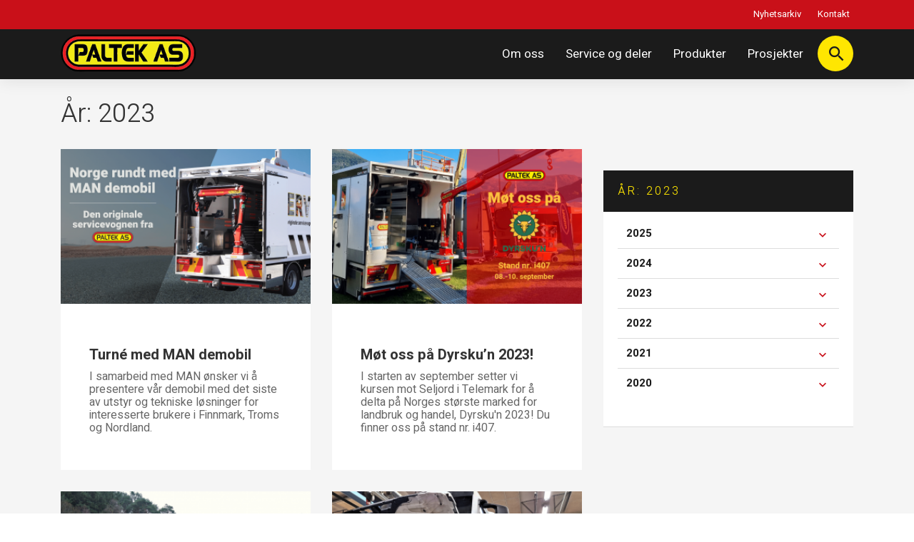

--- FILE ---
content_type: text/html; charset=UTF-8
request_url: https://www.paltek.no/2023/
body_size: 6521
content:
<!doctype html>
<html lang="nb-NO">
<head>
<meta charset="UTF-8">
<meta name="viewport" content="width=device-width, initial-scale=1">
<meta name="HandheldFriendly" content="true">
<meta name="apple-mobile-web-app-title" content="Paltek AS">
<meta name="apple-mobile-web-app-capable" content="yes">
<meta name="apple-mobile-web-app-status-bar-style" content="black-translucent">
<meta name="msapplication-TileColor" content="#ffffff">
<meta name="msapplication-TileImage" content="https://www.paltek.no/wp-content/themes/paltek/assets/img/favicons/mstile-150x150.png">
<meta name="theme-color" content="#ffffff">
<meta name="application-name" content="Paltek AS">
<link rel="manifest" href="https://www.paltek.no/wp-content/themes/paltek/assets/img/favicons/site.webmanifest">
<link rel="mask-icon" href="https://www.paltek.no/wp-content/themes/paltek/assets/img/favicons/safari-pinned-tab.svg" color="#FFFFFF">
<link rel="apple-touch-icon" sizes="60x60" href="https://www.paltek.no/wp-content/themes/paltek/assets/img/favicons/apple-touch-icon-60x60.png">
<link rel="apple-touch-icon" sizes="76x76" href="https://www.paltek.no/wp-content/themes/paltek/assets/img/favicons/apple-touch-icon-76x76.png">
<link rel="apple-touch-icon" sizes="120x120" href="https://www.paltek.no/wp-content/themes/paltek/assets/img/favicons/apple-touch-icon-120x120.png">
<link rel="apple-touch-icon" sizes="152x152" href="https://www.paltek.no/wp-content/themes/paltek/assets/img/favicons/apple-touch-icon-152x152.png">
<link rel="apple-touch-icon" sizes="180x180" href="https://www.paltek.no/wp-content/themes/paltek/assets/img/favicons/apple-touch-icon-180x180.png">
<link rel="icon" type="image/png" sizes="16x16" href="https://www.paltek.no/wp-content/themes/paltek/assets/img/favicons/favicon-16x16.png">
<link rel="icon" type="image/png" sizes="32x32" href="https://www.paltek.no/wp-content/themes/paltek/assets/img/favicons/favicon-32x32.png">
<link rel="shortcut icon" type="image/x-icon" href="https://www.paltek.no/wp-content/themes/paltek/assets/img/favicons/favicon.ico" />
<!-- Global site tag (gtag.js) - Google Analytics -->
<script async src="https://www.googletagmanager.com/gtag/js?id=G-EPV27PN6RT"></script>
<script>
  window.dataLayer = window.dataLayer || [];
  function gtag(){dataLayer.push(arguments);}
  gtag('js', new Date());

  gtag('config', 'G-EPV27PN6RT');
</script>
<meta name='robots' content='noindex, follow' />

	<!-- This site is optimized with the Yoast SEO plugin v18.2 - https://yoast.com/wordpress/plugins/seo/ -->
	<title>2023 - Paltek AS</title>
	<meta property="og:locale" content="nb_NO" />
	<meta property="og:type" content="website" />
	<meta property="og:title" content="2023 - Paltek AS" />
	<meta property="og:url" content="https://www.paltek.no/2023/" />
	<meta property="og:site_name" content="Paltek AS" />
	<meta name="twitter:card" content="summary_large_image" />
	<script type="application/ld+json" class="yoast-schema-graph">{"@context":"https://schema.org","@graph":[{"@type":"WebSite","@id":"https://www.paltek.no/#website","url":"https://www.paltek.no/","name":"Paltek AS","description":"Lastebilpåbygg og bilinnredning","potentialAction":[{"@type":"SearchAction","target":{"@type":"EntryPoint","urlTemplate":"https://www.paltek.no/?s={search_term_string}"},"query-input":"required name=search_term_string"}],"inLanguage":"nb-NO"},{"@type":"CollectionPage","@id":"https://www.paltek.no/2023/#webpage","url":"https://www.paltek.no/2023/","name":"2023 - Paltek AS","isPartOf":{"@id":"https://www.paltek.no/#website"},"breadcrumb":{"@id":"https://www.paltek.no/2023/#breadcrumb"},"inLanguage":"nb-NO","potentialAction":[{"@type":"ReadAction","target":["https://www.paltek.no/2023/"]}]},{"@type":"BreadcrumbList","@id":"https://www.paltek.no/2023/#breadcrumb","itemListElement":[{"@type":"ListItem","position":1,"name":"Hjem","item":"https://www.paltek.no/"},{"@type":"ListItem","position":2,"name":"Arkiver for 2023"}]}]}</script>
	<!-- / Yoast SEO plugin. -->


<link rel='dns-prefetch' href='//www.googletagmanager.com' />
<link rel='dns-prefetch' href='//fonts.googleapis.com' />
<style id='classic-theme-styles-inline-css' type='text/css'>
/**
 * These rules are needed for backwards compatibility.
 * They should match the button element rules in the base theme.json file.
 */
.wp-block-button__link {
	color: #ffffff;
	background-color: #32373c;
	border-radius: 9999px; /* 100% causes an oval, but any explicit but really high value retains the pill shape. */

	/* This needs a low specificity so it won't override the rules from the button element if defined in theme.json. */
	box-shadow: none;
	text-decoration: none;

	/* The extra 2px are added to size solids the same as the outline versions.*/
	padding: calc(0.667em + 2px) calc(1.333em + 2px);

	font-size: 1.125em;
}

.wp-block-file__button {
	background: #32373c;
	color: #ffffff;
	text-decoration: none;
}

</style>
<style id='global-styles-inline-css' type='text/css'>
body{--wp--preset--gradient--vivid-cyan-blue-to-vivid-purple: linear-gradient(135deg,rgba(6,147,227,1) 0%,rgb(155,81,224) 100%);--wp--preset--gradient--light-green-cyan-to-vivid-green-cyan: linear-gradient(135deg,rgb(122,220,180) 0%,rgb(0,208,130) 100%);--wp--preset--gradient--luminous-vivid-amber-to-luminous-vivid-orange: linear-gradient(135deg,rgba(252,185,0,1) 0%,rgba(255,105,0,1) 100%);--wp--preset--gradient--luminous-vivid-orange-to-vivid-red: linear-gradient(135deg,rgba(255,105,0,1) 0%,rgb(207,46,46) 100%);--wp--preset--gradient--very-light-gray-to-cyan-bluish-gray: linear-gradient(135deg,rgb(238,238,238) 0%,rgb(169,184,195) 100%);--wp--preset--gradient--cool-to-warm-spectrum: linear-gradient(135deg,rgb(74,234,220) 0%,rgb(151,120,209) 20%,rgb(207,42,186) 40%,rgb(238,44,130) 60%,rgb(251,105,98) 80%,rgb(254,248,76) 100%);--wp--preset--gradient--blush-light-purple: linear-gradient(135deg,rgb(255,206,236) 0%,rgb(152,150,240) 100%);--wp--preset--gradient--blush-bordeaux: linear-gradient(135deg,rgb(254,205,165) 0%,rgb(254,45,45) 50%,rgb(107,0,62) 100%);--wp--preset--gradient--luminous-dusk: linear-gradient(135deg,rgb(255,203,112) 0%,rgb(199,81,192) 50%,rgb(65,88,208) 100%);--wp--preset--gradient--pale-ocean: linear-gradient(135deg,rgb(255,245,203) 0%,rgb(182,227,212) 50%,rgb(51,167,181) 100%);--wp--preset--gradient--electric-grass: linear-gradient(135deg,rgb(202,248,128) 0%,rgb(113,206,126) 100%);--wp--preset--gradient--midnight: linear-gradient(135deg,rgb(2,3,129) 0%,rgb(40,116,252) 100%);--wp--preset--spacing--20: 0.44rem;--wp--preset--spacing--30: 0.67rem;--wp--preset--spacing--40: 1rem;--wp--preset--spacing--50: 1.5rem;--wp--preset--spacing--60: 2.25rem;--wp--preset--spacing--70: 3.38rem;--wp--preset--spacing--80: 5.06rem;--wp--preset--shadow--natural: 6px 6px 9px rgba(0, 0, 0, 0.2);--wp--preset--shadow--deep: 12px 12px 50px rgba(0, 0, 0, 0.4);--wp--preset--shadow--sharp: 6px 6px 0px rgba(0, 0, 0, 0.2);--wp--preset--shadow--outlined: 6px 6px 0px -3px rgba(255, 255, 255, 1), 6px 6px rgba(0, 0, 0, 1);--wp--preset--shadow--crisp: 6px 6px 0px rgba(0, 0, 0, 1);}:where(.is-layout-flex){gap: 0.5em;}:where(.is-layout-grid){gap: 0.5em;}body .is-layout-flow > .alignleft{float: left;margin-inline-start: 0;margin-inline-end: 2em;}body .is-layout-flow > .alignright{float: right;margin-inline-start: 2em;margin-inline-end: 0;}body .is-layout-flow > .aligncenter{margin-left: auto !important;margin-right: auto !important;}body .is-layout-constrained > .alignleft{float: left;margin-inline-start: 0;margin-inline-end: 2em;}body .is-layout-constrained > .alignright{float: right;margin-inline-start: 2em;margin-inline-end: 0;}body .is-layout-constrained > .aligncenter{margin-left: auto !important;margin-right: auto !important;}body .is-layout-constrained > :where(:not(.alignleft):not(.alignright):not(.alignfull)){max-width: var(--wp--style--global--content-size);margin-left: auto !important;margin-right: auto !important;}body .is-layout-constrained > .alignwide{max-width: var(--wp--style--global--wide-size);}body .is-layout-flex{display: flex;}body .is-layout-flex{flex-wrap: wrap;align-items: center;}body .is-layout-flex > *{margin: 0;}body .is-layout-grid{display: grid;}body .is-layout-grid > *{margin: 0;}:where(.wp-block-columns.is-layout-flex){gap: 2em;}:where(.wp-block-columns.is-layout-grid){gap: 2em;}:where(.wp-block-post-template.is-layout-flex){gap: 1.25em;}:where(.wp-block-post-template.is-layout-grid){gap: 1.25em;}.has-vivid-cyan-blue-to-vivid-purple-gradient-background{background: var(--wp--preset--gradient--vivid-cyan-blue-to-vivid-purple) !important;}.has-light-green-cyan-to-vivid-green-cyan-gradient-background{background: var(--wp--preset--gradient--light-green-cyan-to-vivid-green-cyan) !important;}.has-luminous-vivid-amber-to-luminous-vivid-orange-gradient-background{background: var(--wp--preset--gradient--luminous-vivid-amber-to-luminous-vivid-orange) !important;}.has-luminous-vivid-orange-to-vivid-red-gradient-background{background: var(--wp--preset--gradient--luminous-vivid-orange-to-vivid-red) !important;}.has-very-light-gray-to-cyan-bluish-gray-gradient-background{background: var(--wp--preset--gradient--very-light-gray-to-cyan-bluish-gray) !important;}.has-cool-to-warm-spectrum-gradient-background{background: var(--wp--preset--gradient--cool-to-warm-spectrum) !important;}.has-blush-light-purple-gradient-background{background: var(--wp--preset--gradient--blush-light-purple) !important;}.has-blush-bordeaux-gradient-background{background: var(--wp--preset--gradient--blush-bordeaux) !important;}.has-luminous-dusk-gradient-background{background: var(--wp--preset--gradient--luminous-dusk) !important;}.has-pale-ocean-gradient-background{background: var(--wp--preset--gradient--pale-ocean) !important;}.has-electric-grass-gradient-background{background: var(--wp--preset--gradient--electric-grass) !important;}.has-midnight-gradient-background{background: var(--wp--preset--gradient--midnight) !important;}
.wp-block-navigation a:where(:not(.wp-element-button)){color: inherit;}
:where(.wp-block-post-template.is-layout-flex){gap: 1.25em;}:where(.wp-block-post-template.is-layout-grid){gap: 1.25em;}
:where(.wp-block-columns.is-layout-flex){gap: 2em;}:where(.wp-block-columns.is-layout-grid){gap: 2em;}
.wp-block-pullquote{font-size: 1.5em;line-height: 1.6;}
</style>
<link rel='stylesheet' id='coretrek-font-1-css' href='https://fonts.googleapis.com/css?family=Heebo%3A300%2C400%2C700%2C900&#038;display=swap' type='text/css' media='all' />
<link rel='stylesheet' id='coretrek-style-css' href='https://www.paltek.no/wp-content/themes/paltek/deploy/coretrek-css.frontend.min.fix3.css' type='text/css' media='all' />
<script src='https://www.paltek.no/wp-content/themes/paltek/assets/js/jquery.js' id='jquery-js'></script>

<!-- Google Analytics snippet added by Site Kit -->
<script src='https://www.googletagmanager.com/gtag/js?id=UA-271858352-1' id='google_gtagjs-js' async></script>
<script id="google_gtagjs-js-after" type="text/javascript">
window.dataLayer = window.dataLayer || [];function gtag(){dataLayer.push(arguments);}
gtag('set', 'linker', {"domains":["www.paltek.no"]} );
gtag("js", new Date());
gtag("set", "developer_id.dZTNiMT", true);
gtag("config", "UA-271858352-1", {"anonymize_ip":true});
gtag("config", "G-36H0TZCFZ7");
</script>

<!-- End Google Analytics snippet added by Site Kit -->
<!-- Custom Facebook Feed JS vars -->
<script type="text/javascript">
var cffsiteurl = "https://www.paltek.no/wp-content/plugins";
var cffajaxurl = "https://www.paltek.no/wp-admin/admin-ajax.php";


var cfflinkhashtags = "true";
</script>
<meta name="generator" content="Site Kit by Google 1.88.0" /></head>
<body class="archive date">
	<header id="header">
        <div class="top-bar">
            <nav id="navigation-top">
                <div class="container">
                    <div class="row">
                        <nav class="support-menu-header-nav"><ul id="support-menu-header" class="menu"><li id="menu-item-571" class="menu-item menu-item-type-post_type menu-item-object-page current_page_parent menu-item-571"><a href="https://www.paltek.no/nyhetsarkiv/">Nyhetsarkiv</a></li>
<li id="menu-item-574" class="menu-item menu-item-type-post_type menu-item-object-page menu-item-574"><a href="https://www.paltek.no/kontakt-oss/">Kontakt</a></li>
</ul></nav>                    </div>
                </div>
            </nav>
        </div>
        <div class="main-header">
            <div class="container">
                <div class="row">
                    <div class="col-6 col-lg-3">
                                                <a href="https://www.paltek.no">
                                                            <img class="site-logo" src="https://www.paltek.no/wp-content/uploads/sites/2/2020/03/paltek-logo.png" width="530" height="148" alt="">
                                                    </a>
                    </div>
                    <div class="col-6 col-lg-9">
                        <nav class="main-menu-nav"><ul id="main-menu" class="menu"><li id="menu-item-9" class="menu-item menu-item-type-post_type menu-item-object-page menu-item-9"><a href="https://www.paltek.no/om-oss-paltek-pabyggerverksted/">Om oss</a></li>
<li id="menu-item-890" class="menu-item menu-item-type-post_type menu-item-object-page menu-item-890"><a href="https://www.paltek.no/service-og-deler/">Service og deler</a></li>
<li id="menu-item-1214" class="menu-item menu-item-type-post_type menu-item-object-page menu-item-1214"><a href="https://www.paltek.no/produktgrupper/">Produkter</a></li>
<li id="menu-item-894" class="menu-item menu-item-type-custom menu-item-object-custom menu-item-894"><a href="/prosjekter/">Prosjekter</a></li>
<li class="search-icon"><div class="search-wrapper"><i class="zmdi zmdi-search"></i></div></li>
			  <li class="mobile-menu"><p class="mobile-menu-wrapper">Meny<i class="zmdi zmdi-menu menu-open"></i></p></li></ul></nav>                    </div>
                </div>
            </div>
        </div>
        <div id="mobile-menues">
            <nav class="mobile-menu-nav"><ul id="mobile-main-menu" class="menu"><li class="menu-item menu-item-type-post_type menu-item-object-page menu-item-9"><a href="https://www.paltek.no/om-oss-paltek-pabyggerverksted/">Om oss</a></li>
<li class="menu-item menu-item-type-post_type menu-item-object-page menu-item-890"><a href="https://www.paltek.no/service-og-deler/">Service og deler</a></li>
<li class="menu-item menu-item-type-post_type menu-item-object-page menu-item-1214"><a href="https://www.paltek.no/produktgrupper/">Produkter</a></li>
<li class="menu-item menu-item-type-custom menu-item-object-custom menu-item-894"><a href="/prosjekter/">Prosjekter</a></li>
</ul></nav><nav class="mobile-menu-nav"><ul id="mobile-support-menu-header" class="menu"><li class="menu-item menu-item-type-post_type menu-item-object-page current_page_parent menu-item-571"><a href="https://www.paltek.no/nyhetsarkiv/">Nyhetsarkiv</a></li>
<li class="menu-item menu-item-type-post_type menu-item-object-page menu-item-574"><a href="https://www.paltek.no/kontakt-oss/">Kontakt</a></li>
</ul></nav>        </div>
	</header>
    <div id="search-header">
        <div class="container">
            <div class="row">
                <div class="col-12">    
                    <form role="search" method="get" action="https://www.paltek.no/">
                        <input type="text" class="search-field" name="s" value="">
                        <button type="submit"><i class="zmdi zmdi-search"></i></button>
                    </form>
                </div>
            </div>
        </div>
    </div>
	<section id="content"><section id="page-wrapper" class="cards">
    <div class="container">
        <div class="row">
            <div class="col-12 col-sm-8">
                <div class="header">
                                            <nav id="breadcrumbs" role="nav" aria-label="Brødsmulesti">
                                                    </nav>
                                        <h1>År: <span>2023</span></h1>
                </div>
                <ul class="row">
                    <li class="col-12 col-sm-6 card-column">
    <a href="https://www.paltek.no/demobil-pa-rundtur/">
        <div class="card-wrapper">
            <div class="card-header">
                <img width="330" height="205" src="https://www.paltek.no/wp-content/uploads/sites/2/2023/08/MAN-Demobil-2023-Paltek-1.5-5-1-330x205.png" class="attachment-post-thumbnail size-post-thumbnail wp-post-image" alt="" decoding="async" fetchpriority="high" />                            </div>
            <div class="text-wrapper">
                <h3>Turné med MAN demobil</h3>
                                I samarbeid med MAN ønsker vi å presentere vår demobil med det siste av utstyr og tekniske løsninger for interesserte brukere i Finnmark, Troms og Nordland.            </div>
        </div>
    </a>
</li><li class="col-12 col-sm-6 card-column">
    <a href="https://www.paltek.no/3872-2/">
        <div class="card-wrapper">
            <div class="card-header">
                <img width="330" height="205" src="https://www.paltek.no/wp-content/uploads/sites/2/2023/07/MF-1-16-330x205.png" class="attachment-post-thumbnail size-post-thumbnail wp-post-image" alt="" decoding="async" />                            </div>
            <div class="text-wrapper">
                <h3>Møt oss på Dyrsku&#8217;n 2023!</h3>
                                I starten av september setter vi kursen mot Seljord i Telemark for å delta på Norges største marked for landbruk og handel, Dyrsku'n 2023! Du finner oss på stand nr. i407.            </div>
        </div>
    </a>
</li><li class="col-12 col-sm-6 card-column">
    <a href="https://www.paltek.no/ladebiler-pa-rekke-og-rad/">
        <div class="card-wrapper">
            <div class="card-header">
                <img width="330" height="205" src="https://www.paltek.no/wp-content/uploads/sites/2/2023/02/Ladebil-Paltek-AS-5-330x205.png" class="attachment-post-thumbnail size-post-thumbnail wp-post-image" alt="" decoding="async" />                            </div>
            <div class="text-wrapper">
                <h3>Ny video: Ladebiler</h3>
                                Gjennom årene har vi bygget et antall ladebiler. Denne gangen har vi bygget hele seks biler samtidig, to til B&G Tunnel, og fire til RG Tunnel.            </div>
        </div>
    </a>
</li><li class="col-12 col-sm-6 card-column">
    <a href="https://www.paltek.no/tre-prosjekter-tre-biler-tre-formal/">
        <div class="card-wrapper">
            <div class="card-header">
                <img width="330" height="205" src="https://www.paltek.no/wp-content/uploads/sites/2/2023/01/Tre-verkstedvogner-1-330x205.png" class="attachment-post-thumbnail size-post-thumbnail wp-post-image" alt="" decoding="async" loading="lazy" />                            </div>
            <div class="text-wrapper">
                <h3>Tre prosjekter, tre biler, tre formål</h3>
                                Aktiviteten hos Paltek er på topp nå på nyåret. Vi har mange kranbiler under bygging, og ordrebøkene våre er fulle. Imidlertid tar vi på oss nye oppdrag, da vi enda kan tøye kapasiteten.             </div>
        </div>
    </a>
</li>                </ul>
            </div>
            <div class="col-4">
                <div id="sidebar-wrapper">
    <div class="sidebar-block sidebar-block-menu">
        <div class="sidebar-block-body">
            <div class="sidebar-block-header">
                <h2>År: <span>2023</span></h2>
            </div>
            <div class="sidebar-block-content">
                <ul class="sidebar-menu"><li class="archive-year"><a href="https://www.paltek.no/2025/"><span>2025</span> <div class="open-close"><i class="zmdi zmdi-chevron-down"></i></div></a><ul class="children"><li class="archive-month"><a href="https://www.paltek.no/2025/06/"><span>Juni</span></a></li></ul></li><li class="archive-year"><a href="https://www.paltek.no/2024/"><span>2024</span> <div class="open-close"><i class="zmdi zmdi-chevron-down"></i></div></a><ul class="children"><li class="archive-month"><a href="https://www.paltek.no/2024/10/"><span>Oktober</span></a></li><li class="archive-month"><a href="https://www.paltek.no/2024/05/"><span>Mai</span></a></li></ul></li><li class="archive-year"><a href="https://www.paltek.no/2023/"><span>2023</span> <div class="open-close"><i class="zmdi zmdi-chevron-down"></i></div></a><ul class="children"><li class="archive-month"><a href="https://www.paltek.no/2023/08/"><span>August</span></a></li><li class="archive-month"><a href="https://www.paltek.no/2023/07/"><span>Juli</span></a></li><li class="archive-month"><a href="https://www.paltek.no/2023/02/"><span>Februar</span></a></li><li class="archive-month"><a href="https://www.paltek.no/2023/01/"><span>Januar</span></a></li></ul></li><li class="archive-year"><a href="https://www.paltek.no/2022/"><span>2022</span> <div class="open-close"><i class="zmdi zmdi-chevron-down"></i></div></a><ul class="children"><li class="archive-month"><a href="https://www.paltek.no/2022/12/"><span>Desember</span></a></li><li class="archive-month"><a href="https://www.paltek.no/2022/08/"><span>August</span></a></li><li class="archive-month"><a href="https://www.paltek.no/2022/01/"><span>Januar</span></a></li></ul></li><li class="archive-year"><a href="https://www.paltek.no/2021/"><span>2021</span> <div class="open-close"><i class="zmdi zmdi-chevron-down"></i></div></a><ul class="children"><li class="archive-month"><a href="https://www.paltek.no/2021/09/"><span>September</span></a></li></ul></li><li class="archive-year"><a href="https://www.paltek.no/2020/"><span>2020</span> <div class="open-close"><i class="zmdi zmdi-chevron-down"></i></div></a><ul class="children"><li class="archive-month"><a href="https://www.paltek.no/2020/02/"><span>Februar</span></a></li></ul></li></ul>            </div>
        </div>
    </div>

    </div>            </div>
        </div>
        <div class="row">
            <div class="col-12">
                <div class="pageinfo">
                                        <p>Viser 1 - 4 av 4 artikler</p>
                </div>
                <div class="pagination">
                                    </div>
            </div>
        </div>
    </div>
</section>
    </section><!-- #content -->
    <footer id="footer">
                <div class="container">
            <div class="row">
                                    <div class="col-12 col-sm-12 col-lg-3">
                        <a class="img-wrapper" href="https://www.paltek.no">
                                                            <img src="https://www.paltek.no/wp-content/uploads/sites/2/2020/03/paltek-logo.png" width="530" height="148" alt="">
                                                    </a>
                    </div>
                                                    <div class="col-12 col-sm-4 col-lg-3">
                        <h3>Kontakt oss</h3>
                        <div class="contact-field">
                                                            <p><i class="zmdi zmdi-pin zmdi-hc-lg"></i>Somaveien 10<br />
4313 Sandnes</p>
                                                                                        <p><a href="tel:(&#43;4&#55;&#41; &#52;&#48;&#54;&#48;&#56;621"><i class="zmdi zmdi-phone zmdi-hc-lg"></i>&#40;&#43;4&#55;&#41;&#32;4&#48;&#54;&#48;&#56;&#54;2&#49;</a></p>
                                                                                                                    <p><a href="mailto:&#107;m&#64;&#112;&#97;&#108;&#116;&#101;k&#46;&#110;o"><i class="zmdi zmdi-hc-lg">@</i>k&#109;&#64;pal&#116;&#101;&#107;.n&#111;</a></p>
                                                    </div>
                    </div>
                                                    <div class="col-12 col-sm-4 col-lg-3">
                        <h3>Linker</h3>
                        <nav class="support-menu-footer-nav"><ul id="support-menu-footer" class="menu"><li id="menu-item-303" class="menu-item menu-item-type-post_type menu-item-object-page menu-item-303"><a href="https://www.paltek.no/om-oss-paltek-pabyggerverksted/">Om oss</a></li>
<li id="menu-item-909" class="menu-item menu-item-type-post_type menu-item-object-page menu-item-909"><a href="https://www.paltek.no/service-og-deler/">Service og deler</a></li>
<li id="menu-item-912" class="menu-item menu-item-type-custom menu-item-object-custom menu-item-912"><a href="/produkter/">Produkter</a></li>
<li id="menu-item-910" class="menu-item menu-item-type-post_type menu-item-object-page menu-item-910"><a href="https://www.paltek.no/brukt-demo/">Brukt/demo</a></li>
<li id="menu-item-913" class="menu-item menu-item-type-custom menu-item-object-custom menu-item-913"><a href="/prosjekter/">Prosjekter</a></li>
<li id="menu-item-4207" class="menu-item menu-item-type-post_type menu-item-object-page menu-item-4207"><a href="https://www.paltek.no/apenhetsloven/">Åpenhetsloven</a></li>
</ul></nav>                    </div>
                                                    <div class="col-12 col-sm-4 col-lg-3">
                        <h3>Annet</h3>
                                                    <div class="social-media-navigation">
                                                                    <a class="single-social" href="https://www.facebook.com/PaltekAs" rel="nofollow noopener" target="_blank">
                                            <img src="https://www.paltek.no/wp-content/uploads/sites/2/2019/11/facebook.svg" width="0" height="0" alt="" />
                                        </a>
                                                                        <a class="single-social" href="https://www.youtube.com/@paltekas/featured" rel="nofollow noopener" target="_blank">
                                            <img src="https://www.paltek.no/wp-content/uploads/sites/2/2019/11/youtube.svg" width="0" height="0" alt="" />
                                        </a>
                                                            </div>
                                            
                    </div>
                            </div>
        </div>
    </footer>
    <div id="subfooter">
        <div class="container">
            <div class="row">
                <div class="col-12">
                    <a class="privacy-policy-link" href="https://www.paltek.no/personvern-og-informasjonskapsler/" rel="privacy-policy">Personvern og informasjonskapsler</a><span role="separator" aria-hidden="true"></span>                    <a href="https://www.coretrek.no/">Levert av: CoreTrek AS</a>
                </div>
            </div>
        </div>
    </div>
    <style id='core-block-supports-inline-css' type='text/css'>
/**
 * Core styles: block-supports
 */

</style>
<script type='text/javascript' id='cffscripts-js-extra'>
/* <![CDATA[ */
var cffOptions = {"placeholder":"https:\/\/www.paltek.no\/wp-content\/plugins\/custom-facebook-feed-pro\/assets\/img\/placeholder.png","resized_url":"https:\/\/www.paltek.no\/wp-content\/uploads\/sites\/2\/sb-facebook-feed-images\/","nonce":"638c5c0177"};
/* ]]> */
</script>
<script src='https://www.paltek.no/wp-content/plugins/custom-facebook-feed-pro/assets/js/cff-scripts.min.js' id='cffscripts-js'></script>
<script type='text/javascript' id='coretrek-script-js-extra'>
/* <![CDATA[ */
var loc = {"ajax_url":"https:\/\/www.paltek.no\/wp-admin\/admin-ajax.php","core_login_data_empty":"Du m\u00e5 oppgi brukernavn og passord","core_search_employee_window_title":"Ansatte","core_search_categories_window_title":"Produkter"};
/* ]]> */
</script>
<script src='https://www.paltek.no/wp-content/themes/paltek/deploy/coretrek-js.frontend.min.fix3.js' id='coretrek-script-js'></script>
        <div id="subscribe" class="subscription-wrapper hide">
        <div class="subscribe-box">
            <button class="close" onclick="optOut();"></button>
            <h2>Meld deg på vårt nyhetsbrev for å motta nyheter og tilbud</h2>            <p>Få våre aller beste tilbud rett i innboksen!</p>                            <div class="button-wrapper">
                    <script src='https://online2.superoffice.com/Cust25841/CS/scripts/customer.fcgi?action=form&id=F-lvYv5eUT' data-style="popup" data-buttonText="Meld meg på"  defer></script>
                </div>
                    </div>
    </div>
    <script>
        var popUpHeight = 1000;
    </script>
    </body>
</html>


--- FILE ---
content_type: text/css
request_url: https://www.paltek.no/wp-content/themes/paltek/deploy/coretrek-css.frontend.min.fix3.css
body_size: 34401
content:
html{line-height:1.15;-webkit-text-size-adjust:100%}body{margin:0}h1{font-size:2em;margin:.67em 15}hr{box-sizing:content-box;height:0;overflow:visible}pre{font-family:monospace,monospace;font-size:1em}a{background-color:transparent}abbr[title]{border-bottom:none;text-decoration:underline;text-decoration:underline dotted}b,strong{font-weight:bolder}code,kbd,samp{font-family:monospace,monospace;font-size:1em}small{font-size:80%}sub,sup{font-size:75%;line-height:0;position:relative;vertical-align:baseline}sub{bottom:-.25em}sup{top:-.5em}img{border-style:none}button,input,optgroup,select,textarea{font-family:inherit;font-size:100%;line-height:1.15;margin:0}button,input{overflow:visible}button,select{text-transform:none}[type=button],[type=reset],[type=submit],button{-webkit-appearance:button}[type=button]::-moz-focus-inner,[type=reset]::-moz-focus-inner,[type=submit]::-moz-focus-inner,button::-moz-focus-inner{border-style:none;padding:0}[type=button]:-moz-focusring,[type=reset]:-moz-focusring,[type=submit]:-moz-focusring,button:-moz-focusring{outline:1px dotted ButtonText}fieldset{padding:.35em .75em .625em}legend{box-sizing:border-box;color:inherit;display:table;max-width:100%;padding:0;white-space:normal}progress{vertical-align:baseline}textarea{overflow:auto}[type=checkbox],[type=radio]{box-sizing:border-box;padding:0}[type=number]::-webkit-inner-spin-button,[type=number]::-webkit-outer-spin-button{height:auto}[type=search]{-webkit-appearance:textfield;outline-offset:-2px}[type=search]::-webkit-search-decoration{-webkit-appearance:none}::-webkit-file-upload-button{-webkit-appearance:button;font:inherit}details{display:block}summary{display:list-item}template{display:none}[hidden]{display:none}*{-webkit-box-sizing:border-box;-moz-box-sizing:border-box;box-sizing:border-box}.container{width:100%;padding-right:15px;padding-left:15px;margin-right:auto;margin-left:auto}@media (min-width:576px){.container{padding:0 15px}}@media (min-width:768px){.container{padding:0 15px}}@media (min-width:992px){.container{max-width:960px}}@media (min-width:1200px){.container{max-width:1140px}}.container-fluid{width:100%;padding-right:15px;padding-left:15px;margin-right:auto;margin-left:auto}.row{display:flex;flex-wrap:wrap;margin-right:-15px;margin-left:-15px}.no-gutters{margin-right:0;margin-left:0}.no-gutters>.col,.no-gutters>[class*=col-]{padding-right:0;padding-left:0}#core-facebook-feed .cff-item,.col,.col-1,.col-10,.col-11,.col-12,.col-2,.col-3,.col-4,.col-5,.col-6,.col-7,.col-8,.col-9,.col-auto,.col-lg,.col-lg-1,.col-lg-10,.col-lg-11,.col-lg-12,.col-lg-2,.col-lg-3,.col-lg-4,.col-lg-5,.col-lg-6,.col-lg-7,.col-lg-8,.col-lg-9,.col-lg-auto,.col-md,.col-md-1,.col-md-10,.col-md-11,.col-md-12,.col-md-2,.col-md-3,.col-md-4,.col-md-5,.col-md-6,.col-md-7,.col-md-8,.col-md-9,.col-md-auto,.col-sm,.col-sm-1,.col-sm-10,.col-sm-11,.col-sm-12,.col-sm-2,.col-sm-3,.col-sm-4,.col-sm-5,.col-sm-6,.col-sm-7,.col-sm-8,.col-sm-9,.col-sm-auto,.col-xl,.col-xl-1,.col-xl-10,.col-xl-11,.col-xl-12,.col-xl-2,.col-xl-3,.col-xl-4,.col-xl-5,.col-xl-6,.col-xl-7,.col-xl-8,.col-xl-9,.col-xl-auto{position:relative;width:100%;padding-right:15px;padding-left:15px}.col{flex-basis:0;flex-grow:1;max-width:100%}.col-auto{flex:0 0 auto;width:auto;max-width:100%}.col-1{flex:0 0 8.333333%;max-width:8.333333%}.col-2{flex:0 0 16.666667%;max-width:16.666667%}.col-3{flex:0 0 25%;max-width:25%}.col-4{flex:0 0 33.333333%;max-width:33.333333%}.col-5{flex:0 0 41.666667%;max-width:41.666667%}.col-6{flex:0 0 50%;max-width:50%}.col-7{flex:0 0 58.333333%;max-width:58.333333%}.col-8{flex:0 0 66.666667%;max-width:66.666667%}.col-9{flex:0 0 75%;max-width:75%}.col-10{flex:0 0 83.333333%;max-width:83.333333%}.col-11{flex:0 0 91.666667%;max-width:91.666667%}#core-facebook-feed .cff-item,.col-12{flex:0 0 100%;max-width:100%}.order-first{order:-1}.order-last{order:13}.order-0{order:0}.order-1{order:1}.order-2{order:2}.order-3{order:3}.order-4{order:4}.order-5{order:5}.order-6{order:6}.order-7{order:7}.order-8{order:8}.order-9{order:9}.order-10{order:10}.order-11{order:11}.order-12{order:12}.offset-1{margin-left:8.333333%}.offset-2{margin-left:16.666667%}.offset-3{margin-left:25%}.offset-4{margin-left:33.333333%}.offset-5{margin-left:41.666667%}.offset-6{margin-left:50%}.offset-7{margin-left:58.333333%}.offset-8{margin-left:66.666667%}.offset-9{margin-left:75%}.offset-10{margin-left:83.333333%}.offset-11{margin-left:91.666667%}@media (min-width:576px){.col-sm{flex-basis:0;flex-grow:1;max-width:100%}.col-sm-auto{flex:0 0 auto;width:auto;max-width:100%}.col-sm-1{flex:0 0 8.333333%;max-width:8.333333%}.col-sm-2{flex:0 0 16.666667%;max-width:16.666667%}.col-sm-3{flex:0 0 25%;max-width:25%}.col-sm-4{flex:0 0 33.333333%;max-width:33.333333%}.col-sm-5{flex:0 0 41.666667%;max-width:41.666667%}#core-facebook-feed .cff-item,.col-sm-6{flex:0 0 50%;max-width:50%}.col-sm-7{flex:0 0 58.333333%;max-width:58.333333%}.col-sm-8{flex:0 0 66.666667%;max-width:66.666667%}.col-sm-9{flex:0 0 75%;max-width:75%}.col-sm-10{flex:0 0 83.333333%;max-width:83.333333%}.col-sm-11{flex:0 0 91.666667%;max-width:91.666667%}.col-sm-12{flex:0 0 100%;max-width:100%}.order-sm-first{order:-1}.order-sm-last{order:13}.order-sm-0{order:0}.order-sm-1{order:1}.order-sm-2{order:2}.order-sm-3{order:3}.order-sm-4{order:4}.order-sm-5{order:5}.order-sm-6{order:6}.order-sm-7{order:7}.order-sm-8{order:8}.order-sm-9{order:9}.order-sm-10{order:10}.order-sm-11{order:11}.order-sm-12{order:12}.offset-sm-0{margin-left:0}.offset-sm-1{margin-left:8.333333%}.offset-sm-2{margin-left:16.666667%}.offset-sm-3{margin-left:25%}.offset-sm-4{margin-left:33.333333%}.offset-sm-5{margin-left:41.666667%}.offset-sm-6{margin-left:50%}.offset-sm-7{margin-left:58.333333%}.offset-sm-8{margin-left:66.666667%}.offset-sm-9{margin-left:75%}.offset-sm-10{margin-left:83.333333%}.offset-sm-11{margin-left:91.666667%}}@media (min-width:768px){.col-md{flex-basis:0;flex-grow:1;max-width:100%}.col-md-auto{flex:0 0 auto;width:auto;max-width:100%}.col-md-1{flex:0 0 8.333333%;max-width:8.333333%}.col-md-2{flex:0 0 16.666667%;max-width:16.666667%}.col-md-3{flex:0 0 25%;max-width:25%}.col-md-4{flex:0 0 33.333333%;max-width:33.333333%}.col-md-5{flex:0 0 41.666667%;max-width:41.666667%}#core-facebook-feed .cff-item,.col-md-6{flex:0 0 50%;max-width:50%}.col-md-7{flex:0 0 58.333333%;max-width:58.333333%}.col-md-8{flex:0 0 66.666667%;max-width:66.666667%}.col-md-9{flex:0 0 75%;max-width:75%}.col-md-10{flex:0 0 83.333333%;max-width:83.333333%}.col-md-11{flex:0 0 91.666667%;max-width:91.666667%}.col-md-12{flex:0 0 100%;max-width:100%}.order-md-first{order:-1}.order-md-last{order:13}.order-md-0{order:0}.order-md-1{order:1}.order-md-2{order:2}.order-md-3{order:3}.order-md-4{order:4}.order-md-5{order:5}.order-md-6{order:6}.order-md-7{order:7}.order-md-8{order:8}.order-md-9{order:9}.order-md-10{order:10}.order-md-11{order:11}.order-md-12{order:12}.offset-md-0{margin-left:0}.offset-md-1{margin-left:8.333333%}.offset-md-2{margin-left:16.666667%}.offset-md-3{margin-left:25%}.offset-md-4{margin-left:33.333333%}.offset-md-5{margin-left:41.666667%}.offset-md-6{margin-left:50%}.offset-md-7{margin-left:58.333333%}.offset-md-8{margin-left:66.666667%}.offset-md-9{margin-left:75%}.offset-md-10{margin-left:83.333333%}.offset-md-11{margin-left:91.666667%}}@media (min-width:992px){.col-lg{flex-basis:0;flex-grow:1;max-width:100%}.col-lg-auto{flex:0 0 auto;width:auto;max-width:100%}.col-lg-1{flex:0 0 8.333333%;max-width:8.333333%}.col-lg-2{flex:0 0 16.666667%;max-width:16.666667%}.col-lg-3{flex:0 0 25%;max-width:25%}#core-facebook-feed .cff-item,.col-lg-4{flex:0 0 33.333333%;max-width:33.333333%}.col-lg-5{flex:0 0 41.666667%;max-width:41.666667%}.col-lg-6{flex:0 0 50%;max-width:50%}.col-lg-7{flex:0 0 58.333333%;max-width:58.333333%}.col-lg-8{flex:0 0 66.666667%;max-width:66.666667%}.col-lg-9{flex:0 0 75%;max-width:75%}.col-lg-10{flex:0 0 83.333333%;max-width:83.333333%}.col-lg-11{flex:0 0 91.666667%;max-width:91.666667%}.col-lg-12{flex:0 0 100%;max-width:100%}.order-lg-first{order:-1}.order-lg-last{order:13}.order-lg-0{order:0}.order-lg-1{order:1}.order-lg-2{order:2}.order-lg-3{order:3}.order-lg-4{order:4}.order-lg-5{order:5}.order-lg-6{order:6}.order-lg-7{order:7}.order-lg-8{order:8}.order-lg-9{order:9}.order-lg-10{order:10}.order-lg-11{order:11}.order-lg-12{order:12}.offset-lg-0{margin-left:0}.offset-lg-1{margin-left:8.333333%}.offset-lg-2{margin-left:16.666667%}.offset-lg-3{margin-left:25%}.offset-lg-4{margin-left:33.333333%}.offset-lg-5{margin-left:41.666667%}.offset-lg-6{margin-left:50%}.offset-lg-7{margin-left:58.333333%}.offset-lg-8{margin-left:66.666667%}.offset-lg-9{margin-left:75%}.offset-lg-10{margin-left:83.333333%}.offset-lg-11{margin-left:91.666667%}}@media (min-width:1200px){.col-xl{flex-basis:0;flex-grow:1;max-width:100%}.col-xl-auto{flex:0 0 auto;width:auto;max-width:100%}.col-xl-1{flex:0 0 8.333333%;max-width:8.333333%}.col-xl-2{flex:0 0 16.666667%;max-width:16.666667%}.col-xl-3{flex:0 0 25%;max-width:25%}.col-xl-4{flex:0 0 33.333333%;max-width:33.333333%}.col-xl-5{flex:0 0 41.666667%;max-width:41.666667%}.col-xl-6{flex:0 0 50%;max-width:50%}.col-xl-7{flex:0 0 58.333333%;max-width:58.333333%}.col-xl-8{flex:0 0 66.666667%;max-width:66.666667%}.col-xl-9{flex:0 0 75%;max-width:75%}.col-xl-10{flex:0 0 83.333333%;max-width:83.333333%}.col-xl-11{flex:0 0 91.666667%;max-width:91.666667%}.col-xl-12{flex:0 0 100%;max-width:100%}.order-xl-first{order:-1}.order-xl-last{order:13}.order-xl-0{order:0}.order-xl-1{order:1}.order-xl-2{order:2}.order-xl-3{order:3}.order-xl-4{order:4}.order-xl-5{order:5}.order-xl-6{order:6}.order-xl-7{order:7}.order-xl-8{order:8}.order-xl-9{order:9}.order-xl-10{order:10}.order-xl-11{order:11}.order-xl-12{order:12}.offset-xl-0{margin-left:0}.offset-xl-1{margin-left:8.333333%}.offset-xl-2{margin-left:16.666667%}.offset-xl-3{margin-left:25%}.offset-xl-4{margin-left:33.333333%}.offset-xl-5{margin-left:41.666667%}.offset-xl-6{margin-left:50%}.offset-xl-7{margin-left:58.333333%}.offset-xl-8{margin-left:66.666667%}.offset-xl-9{margin-left:75%}.offset-xl-10{margin-left:83.333333%}.offset-xl-11{margin-left:91.666667%}}.d-none{display:none!important}.d-inline{display:inline!important}.d-inline-block{display:inline-block!important}.d-block{display:block!important}.d-table{display:table!important}.d-table-row{display:table-row!important}.d-table-cell{display:table-cell!important}.d-flex{display:flex!important}.d-inline-flex{display:inline-flex!important}@media (min-width:576px){.d-sm-none{display:none!important}.d-sm-inline{display:inline!important}.d-sm-inline-block{display:inline-block!important}.d-sm-block{display:block!important}.d-sm-table{display:table!important}.d-sm-table-row{display:table-row!important}.d-sm-table-cell{display:table-cell!important}.d-sm-flex{display:flex!important}.d-sm-inline-flex{display:inline-flex!important}}@media (min-width:768px){.d-md-none{display:none!important}.d-md-inline{display:inline!important}.d-md-inline-block{display:inline-block!important}.d-md-block{display:block!important}.d-md-table{display:table!important}.d-md-table-row{display:table-row!important}.d-md-table-cell{display:table-cell!important}.d-md-flex{display:flex!important}.d-md-inline-flex{display:inline-flex!important}}@media (min-width:992px){.d-lg-none{display:none!important}.d-lg-inline{display:inline!important}.d-lg-inline-block{display:inline-block!important}.d-lg-block{display:block!important}.d-lg-table{display:table!important}.d-lg-table-row{display:table-row!important}.d-lg-table-cell{display:table-cell!important}.d-lg-flex{display:flex!important}.d-lg-inline-flex{display:inline-flex!important}}@media (min-width:1200px){.d-xl-none{display:none!important}.d-xl-inline{display:inline!important}.d-xl-inline-block{display:inline-block!important}.d-xl-block{display:block!important}.d-xl-table{display:table!important}.d-xl-table-row{display:table-row!important}.d-xl-table-cell{display:table-cell!important}.d-xl-flex{display:flex!important}.d-xl-inline-flex{display:inline-flex!important}}@media print{.d-print-none{display:none!important}.d-print-inline{display:inline!important}.d-print-inline-block{display:inline-block!important}.d-print-block{display:block!important}.d-print-table{display:table!important}.d-print-table-row{display:table-row!important}.d-print-table-cell{display:table-cell!important}.d-print-flex{display:flex!important}.d-print-inline-flex{display:inline-flex!important}}.flex-row{flex-direction:row!important}.flex-column{flex-direction:column!important}.flex-row-reverse{flex-direction:row-reverse!important}.flex-column-reverse{flex-direction:column-reverse!important}.flex-wrap{flex-wrap:wrap!important}.flex-nowrap{flex-wrap:nowrap!important}.flex-wrap-reverse{flex-wrap:wrap-reverse!important}.flex-fill{flex:1 1 auto!important}.flex-grow-0{flex-grow:0!important}.flex-grow-1{flex-grow:1!important}.flex-shrink-0{flex-shrink:0!important}.flex-shrink-1{flex-shrink:1!important}.justify-content-start{justify-content:flex-start!important}.justify-content-end{justify-content:flex-end!important}.justify-content-center{justify-content:center!important}.justify-content-between{justify-content:space-between!important}.justify-content-around{justify-content:space-around!important}.align-items-start{align-items:flex-start!important}.align-items-end{align-items:flex-end!important}.align-items-center{align-items:center!important}.align-items-baseline{align-items:baseline!important}.align-items-stretch{align-items:stretch!important}.align-content-start{align-content:flex-start!important}.align-content-end{align-content:flex-end!important}.align-content-center{align-content:center!important}.align-content-between{align-content:space-between!important}.align-content-around{align-content:space-around!important}.align-content-stretch{align-content:stretch!important}.align-self-auto{align-self:auto!important}.align-self-start{align-self:flex-start!important}.align-self-end{align-self:flex-end!important}.align-self-center{align-self:center!important}.align-self-baseline{align-self:baseline!important}.align-self-stretch{align-self:stretch!important}@media (min-width:576px){.flex-sm-row{flex-direction:row!important}.flex-sm-column{flex-direction:column!important}.flex-sm-row-reverse{flex-direction:row-reverse!important}.flex-sm-column-reverse{flex-direction:column-reverse!important}.flex-sm-wrap{flex-wrap:wrap!important}.flex-sm-nowrap{flex-wrap:nowrap!important}.flex-sm-wrap-reverse{flex-wrap:wrap-reverse!important}.flex-sm-fill{flex:1 1 auto!important}.flex-sm-grow-0{flex-grow:0!important}.flex-sm-grow-1{flex-grow:1!important}.flex-sm-shrink-0{flex-shrink:0!important}.flex-sm-shrink-1{flex-shrink:1!important}.justify-content-sm-start{justify-content:flex-start!important}.justify-content-sm-end{justify-content:flex-end!important}.justify-content-sm-center{justify-content:center!important}.justify-content-sm-between{justify-content:space-between!important}.justify-content-sm-around{justify-content:space-around!important}.align-items-sm-start{align-items:flex-start!important}.align-items-sm-end{align-items:flex-end!important}.align-items-sm-center{align-items:center!important}.align-items-sm-baseline{align-items:baseline!important}.align-items-sm-stretch{align-items:stretch!important}.align-content-sm-start{align-content:flex-start!important}.align-content-sm-end{align-content:flex-end!important}.align-content-sm-center{align-content:center!important}.align-content-sm-between{align-content:space-between!important}.align-content-sm-around{align-content:space-around!important}.align-content-sm-stretch{align-content:stretch!important}.align-self-sm-auto{align-self:auto!important}.align-self-sm-start{align-self:flex-start!important}.align-self-sm-end{align-self:flex-end!important}.align-self-sm-center{align-self:center!important}.align-self-sm-baseline{align-self:baseline!important}.align-self-sm-stretch{align-self:stretch!important}}@media (min-width:768px){.flex-md-row{flex-direction:row!important}.flex-md-column{flex-direction:column!important}.flex-md-row-reverse{flex-direction:row-reverse!important}.flex-md-column-reverse{flex-direction:column-reverse!important}.flex-md-wrap{flex-wrap:wrap!important}.flex-md-nowrap{flex-wrap:nowrap!important}.flex-md-wrap-reverse{flex-wrap:wrap-reverse!important}.flex-md-fill{flex:1 1 auto!important}.flex-md-grow-0{flex-grow:0!important}.flex-md-grow-1{flex-grow:1!important}.flex-md-shrink-0{flex-shrink:0!important}.flex-md-shrink-1{flex-shrink:1!important}.justify-content-md-start{justify-content:flex-start!important}.justify-content-md-end{justify-content:flex-end!important}.justify-content-md-center{justify-content:center!important}.justify-content-md-between{justify-content:space-between!important}.justify-content-md-around{justify-content:space-around!important}.align-items-md-start{align-items:flex-start!important}.align-items-md-end{align-items:flex-end!important}.align-items-md-center{align-items:center!important}.align-items-md-baseline{align-items:baseline!important}.align-items-md-stretch{align-items:stretch!important}.align-content-md-start{align-content:flex-start!important}.align-content-md-end{align-content:flex-end!important}.align-content-md-center{align-content:center!important}.align-content-md-between{align-content:space-between!important}.align-content-md-around{align-content:space-around!important}.align-content-md-stretch{align-content:stretch!important}.align-self-md-auto{align-self:auto!important}.align-self-md-start{align-self:flex-start!important}.align-self-md-end{align-self:flex-end!important}.align-self-md-center{align-self:center!important}.align-self-md-baseline{align-self:baseline!important}.align-self-md-stretch{align-self:stretch!important}}@media (min-width:992px){.flex-lg-row{flex-direction:row!important}.flex-lg-column{flex-direction:column!important}.flex-lg-row-reverse{flex-direction:row-reverse!important}.flex-lg-column-reverse{flex-direction:column-reverse!important}.flex-lg-wrap{flex-wrap:wrap!important}.flex-lg-nowrap{flex-wrap:nowrap!important}.flex-lg-wrap-reverse{flex-wrap:wrap-reverse!important}.flex-lg-fill{flex:1 1 auto!important}.flex-lg-grow-0{flex-grow:0!important}.flex-lg-grow-1{flex-grow:1!important}.flex-lg-shrink-0{flex-shrink:0!important}.flex-lg-shrink-1{flex-shrink:1!important}.justify-content-lg-start{justify-content:flex-start!important}.justify-content-lg-end{justify-content:flex-end!important}.justify-content-lg-center{justify-content:center!important}.justify-content-lg-between{justify-content:space-between!important}.justify-content-lg-around{justify-content:space-around!important}.align-items-lg-start{align-items:flex-start!important}.align-items-lg-end{align-items:flex-end!important}.align-items-lg-center{align-items:center!important}.align-items-lg-baseline{align-items:baseline!important}.align-items-lg-stretch{align-items:stretch!important}.align-content-lg-start{align-content:flex-start!important}.align-content-lg-end{align-content:flex-end!important}.align-content-lg-center{align-content:center!important}.align-content-lg-between{align-content:space-between!important}.align-content-lg-around{align-content:space-around!important}.align-content-lg-stretch{align-content:stretch!important}.align-self-lg-auto{align-self:auto!important}.align-self-lg-start{align-self:flex-start!important}.align-self-lg-end{align-self:flex-end!important}.align-self-lg-center{align-self:center!important}.align-self-lg-baseline{align-self:baseline!important}.align-self-lg-stretch{align-self:stretch!important}}@media (min-width:1200px){.flex-xl-row{flex-direction:row!important}.flex-xl-column{flex-direction:column!important}.flex-xl-row-reverse{flex-direction:row-reverse!important}.flex-xl-column-reverse{flex-direction:column-reverse!important}.flex-xl-wrap{flex-wrap:wrap!important}.flex-xl-nowrap{flex-wrap:nowrap!important}.flex-xl-wrap-reverse{flex-wrap:wrap-reverse!important}.flex-xl-fill{flex:1 1 auto!important}.flex-xl-grow-0{flex-grow:0!important}.flex-xl-grow-1{flex-grow:1!important}.flex-xl-shrink-0{flex-shrink:0!important}.flex-xl-shrink-1{flex-shrink:1!important}.justify-content-xl-start{justify-content:flex-start!important}.justify-content-xl-end{justify-content:flex-end!important}.justify-content-xl-center{justify-content:center!important}.justify-content-xl-between{justify-content:space-between!important}.justify-content-xl-around{justify-content:space-around!important}.align-items-xl-start{align-items:flex-start!important}.align-items-xl-end{align-items:flex-end!important}.align-items-xl-center{align-items:center!important}.align-items-xl-baseline{align-items:baseline!important}.align-items-xl-stretch{align-items:stretch!important}.align-content-xl-start{align-content:flex-start!important}.align-content-xl-end{align-content:flex-end!important}.align-content-xl-center{align-content:center!important}.align-content-xl-between{align-content:space-between!important}.align-content-xl-around{align-content:space-around!important}.align-content-xl-stretch{align-content:stretch!important}.align-self-xl-auto{align-self:auto!important}.align-self-xl-start{align-self:flex-start!important}.align-self-xl-end{align-self:flex-end!important}.align-self-xl-center{align-self:center!important}.align-self-xl-baseline{align-self:baseline!important}.align-self-xl-stretch{align-self:stretch!important}}.m-0{margin:0!important}.mt-0,.my-0{margin-top:0!important}.mr-0,.mx-0{margin-right:0!important}.mb-0,.my-0{margin-bottom:0!important}.ml-0,.mx-0{margin-left:0!important}.m-1{margin:.25rem!important}.mt-1,.my-1{margin-top:.25rem!important}.mr-1,.mx-1{margin-right:.25rem!important}.mb-1,.my-1{margin-bottom:.25rem!important}.ml-1,.mx-1{margin-left:.25rem!important}.m-2{margin:.5rem!important}.mt-2,.my-2{margin-top:.5rem!important}.mr-2,.mx-2{margin-right:.5rem!important}.mb-2,.my-2{margin-bottom:.5rem!important}.ml-2,.mx-2{margin-left:.5rem!important}.m-3{margin:1rem!important}.mt-3,.my-3{margin-top:1rem!important}.mr-3,.mx-3{margin-right:1rem!important}.mb-3,.my-3{margin-bottom:1rem!important}.ml-3,.mx-3{margin-left:1rem!important}.m-4{margin:1.5rem!important}.mt-4,.my-4{margin-top:1.5rem!important}.mr-4,.mx-4{margin-right:1.5rem!important}.mb-4,.my-4{margin-bottom:1.5rem!important}.ml-4,.mx-4{margin-left:1.5rem!important}.m-5{margin:3rem!important}.mt-5,.my-5{margin-top:3rem!important}.mr-5,.mx-5{margin-right:3rem!important}.mb-5,.my-5{margin-bottom:3rem!important}.ml-5,.mx-5{margin-left:3rem!important}.p-0{padding:0!important}.pt-0,.py-0{padding-top:0!important}.pr-0,.px-0{padding-right:0!important}.pb-0,.py-0{padding-bottom:0!important}.pl-0,.px-0{padding-left:0!important}.p-1{padding:.25rem!important}.pt-1,.py-1{padding-top:.25rem!important}.pr-1,.px-1{padding-right:.25rem!important}.pb-1,.py-1{padding-bottom:.25rem!important}.pl-1,.px-1{padding-left:.25rem!important}.p-2{padding:.5rem!important}.pt-2,.py-2{padding-top:.5rem!important}.pr-2,.px-2{padding-right:.5rem!important}.pb-2,.py-2{padding-bottom:.5rem!important}.pl-2,.px-2{padding-left:.5rem!important}.p-3{padding:1rem!important}.pt-3,.py-3{padding-top:1rem!important}.pr-3,.px-3{padding-right:1rem!important}.pb-3,.py-3{padding-bottom:1rem!important}.pl-3,.px-3{padding-left:1rem!important}.p-4{padding:1.5rem!important}.pt-4,.py-4{padding-top:1.5rem!important}.pr-4,.px-4{padding-right:1.5rem!important}.pb-4,.py-4{padding-bottom:1.5rem!important}.pl-4,.px-4{padding-left:1.5rem!important}.p-5{padding:3rem!important}.pt-5,.py-5{padding-top:3rem!important}.pr-5,.px-5{padding-right:3rem!important}.pb-5,.py-5{padding-bottom:3rem!important}.pl-5,.px-5{padding-left:3rem!important}.m-n1{margin:-.25rem!important}.mt-n1,.my-n1{margin-top:-.25rem!important}.mr-n1,.mx-n1{margin-right:-.25rem!important}.mb-n1,.my-n1{margin-bottom:-.25rem!important}.ml-n1,.mx-n1{margin-left:-.25rem!important}.m-n2{margin:-.5rem!important}.mt-n2,.my-n2{margin-top:-.5rem!important}.mr-n2,.mx-n2{margin-right:-.5rem!important}.mb-n2,.my-n2{margin-bottom:-.5rem!important}.ml-n2,.mx-n2{margin-left:-.5rem!important}.m-n3{margin:-1rem!important}.mt-n3,.my-n3{margin-top:-1rem!important}.mr-n3,.mx-n3{margin-right:-1rem!important}.mb-n3,.my-n3{margin-bottom:-1rem!important}.ml-n3,.mx-n3{margin-left:-1rem!important}.m-n4{margin:-1.5rem!important}.mt-n4,.my-n4{margin-top:-1.5rem!important}.mr-n4,.mx-n4{margin-right:-1.5rem!important}.mb-n4,.my-n4{margin-bottom:-1.5rem!important}.ml-n4,.mx-n4{margin-left:-1.5rem!important}.m-n5{margin:-3rem!important}.mt-n5,.my-n5{margin-top:-3rem!important}.mr-n5,.mx-n5{margin-right:-3rem!important}.mb-n5,.my-n5{margin-bottom:-3rem!important}.ml-n5,.mx-n5{margin-left:-3rem!important}.m-auto{margin:auto!important}.mt-auto,.my-auto{margin-top:auto!important}.mr-auto,.mx-auto{margin-right:auto!important}.mb-auto,.my-auto{margin-bottom:auto!important}.ml-auto,.mx-auto{margin-left:auto!important}@media (min-width:576px){.m-sm-0{margin:0!important}.mt-sm-0,.my-sm-0{margin-top:0!important}.mr-sm-0,.mx-sm-0{margin-right:0!important}.mb-sm-0,.my-sm-0{margin-bottom:0!important}.ml-sm-0,.mx-sm-0{margin-left:0!important}.m-sm-1{margin:.25rem!important}.mt-sm-1,.my-sm-1{margin-top:.25rem!important}.mr-sm-1,.mx-sm-1{margin-right:.25rem!important}.mb-sm-1,.my-sm-1{margin-bottom:.25rem!important}.ml-sm-1,.mx-sm-1{margin-left:.25rem!important}.m-sm-2{margin:.5rem!important}.mt-sm-2,.my-sm-2{margin-top:.5rem!important}.mr-sm-2,.mx-sm-2{margin-right:.5rem!important}.mb-sm-2,.my-sm-2{margin-bottom:.5rem!important}.ml-sm-2,.mx-sm-2{margin-left:.5rem!important}.m-sm-3{margin:1rem!important}.mt-sm-3,.my-sm-3{margin-top:1rem!important}.mr-sm-3,.mx-sm-3{margin-right:1rem!important}.mb-sm-3,.my-sm-3{margin-bottom:1rem!important}.ml-sm-3,.mx-sm-3{margin-left:1rem!important}.m-sm-4{margin:1.5rem!important}.mt-sm-4,.my-sm-4{margin-top:1.5rem!important}.mr-sm-4,.mx-sm-4{margin-right:1.5rem!important}.mb-sm-4,.my-sm-4{margin-bottom:1.5rem!important}.ml-sm-4,.mx-sm-4{margin-left:1.5rem!important}.m-sm-5{margin:3rem!important}.mt-sm-5,.my-sm-5{margin-top:3rem!important}.mr-sm-5,.mx-sm-5{margin-right:3rem!important}.mb-sm-5,.my-sm-5{margin-bottom:3rem!important}.ml-sm-5,.mx-sm-5{margin-left:3rem!important}.p-sm-0{padding:0!important}.pt-sm-0,.py-sm-0{padding-top:0!important}.pr-sm-0,.px-sm-0{padding-right:0!important}.pb-sm-0,.py-sm-0{padding-bottom:0!important}.pl-sm-0,.px-sm-0{padding-left:0!important}.p-sm-1{padding:.25rem!important}.pt-sm-1,.py-sm-1{padding-top:.25rem!important}.pr-sm-1,.px-sm-1{padding-right:.25rem!important}.pb-sm-1,.py-sm-1{padding-bottom:.25rem!important}.pl-sm-1,.px-sm-1{padding-left:.25rem!important}.p-sm-2{padding:.5rem!important}.pt-sm-2,.py-sm-2{padding-top:.5rem!important}.pr-sm-2,.px-sm-2{padding-right:.5rem!important}.pb-sm-2,.py-sm-2{padding-bottom:.5rem!important}.pl-sm-2,.px-sm-2{padding-left:.5rem!important}.p-sm-3{padding:1rem!important}.pt-sm-3,.py-sm-3{padding-top:1rem!important}.pr-sm-3,.px-sm-3{padding-right:1rem!important}.pb-sm-3,.py-sm-3{padding-bottom:1rem!important}.pl-sm-3,.px-sm-3{padding-left:1rem!important}.p-sm-4{padding:1.5rem!important}.pt-sm-4,.py-sm-4{padding-top:1.5rem!important}.pr-sm-4,.px-sm-4{padding-right:1.5rem!important}.pb-sm-4,.py-sm-4{padding-bottom:1.5rem!important}.pl-sm-4,.px-sm-4{padding-left:1.5rem!important}.p-sm-5{padding:3rem!important}.pt-sm-5,.py-sm-5{padding-top:3rem!important}.pr-sm-5,.px-sm-5{padding-right:3rem!important}.pb-sm-5,.py-sm-5{padding-bottom:3rem!important}.pl-sm-5,.px-sm-5{padding-left:3rem!important}.m-sm-n1{margin:-.25rem!important}.mt-sm-n1,.my-sm-n1{margin-top:-.25rem!important}.mr-sm-n1,.mx-sm-n1{margin-right:-.25rem!important}.mb-sm-n1,.my-sm-n1{margin-bottom:-.25rem!important}.ml-sm-n1,.mx-sm-n1{margin-left:-.25rem!important}.m-sm-n2{margin:-.5rem!important}.mt-sm-n2,.my-sm-n2{margin-top:-.5rem!important}.mr-sm-n2,.mx-sm-n2{margin-right:-.5rem!important}.mb-sm-n2,.my-sm-n2{margin-bottom:-.5rem!important}.ml-sm-n2,.mx-sm-n2{margin-left:-.5rem!important}.m-sm-n3{margin:-1rem!important}.mt-sm-n3,.my-sm-n3{margin-top:-1rem!important}.mr-sm-n3,.mx-sm-n3{margin-right:-1rem!important}.mb-sm-n3,.my-sm-n3{margin-bottom:-1rem!important}.ml-sm-n3,.mx-sm-n3{margin-left:-1rem!important}.m-sm-n4{margin:-1.5rem!important}.mt-sm-n4,.my-sm-n4{margin-top:-1.5rem!important}.mr-sm-n4,.mx-sm-n4{margin-right:-1.5rem!important}.mb-sm-n4,.my-sm-n4{margin-bottom:-1.5rem!important}.ml-sm-n4,.mx-sm-n4{margin-left:-1.5rem!important}.m-sm-n5{margin:-3rem!important}.mt-sm-n5,.my-sm-n5{margin-top:-3rem!important}.mr-sm-n5,.mx-sm-n5{margin-right:-3rem!important}.mb-sm-n5,.my-sm-n5{margin-bottom:-3rem!important}.ml-sm-n5,.mx-sm-n5{margin-left:-3rem!important}.m-sm-auto{margin:auto!important}.mt-sm-auto,.my-sm-auto{margin-top:auto!important}.mr-sm-auto,.mx-sm-auto{margin-right:auto!important}.mb-sm-auto,.my-sm-auto{margin-bottom:auto!important}.ml-sm-auto,.mx-sm-auto{margin-left:auto!important}}@media (min-width:768px){.m-md-0{margin:0!important}.mt-md-0,.my-md-0{margin-top:0!important}.mr-md-0,.mx-md-0{margin-right:0!important}.mb-md-0,.my-md-0{margin-bottom:0!important}.ml-md-0,.mx-md-0{margin-left:0!important}.m-md-1{margin:.25rem!important}.mt-md-1,.my-md-1{margin-top:.25rem!important}.mr-md-1,.mx-md-1{margin-right:.25rem!important}.mb-md-1,.my-md-1{margin-bottom:.25rem!important}.ml-md-1,.mx-md-1{margin-left:.25rem!important}.m-md-2{margin:.5rem!important}.mt-md-2,.my-md-2{margin-top:.5rem!important}.mr-md-2,.mx-md-2{margin-right:.5rem!important}.mb-md-2,.my-md-2{margin-bottom:.5rem!important}.ml-md-2,.mx-md-2{margin-left:.5rem!important}.m-md-3{margin:1rem!important}.mt-md-3,.my-md-3{margin-top:1rem!important}.mr-md-3,.mx-md-3{margin-right:1rem!important}.mb-md-3,.my-md-3{margin-bottom:1rem!important}.ml-md-3,.mx-md-3{margin-left:1rem!important}.m-md-4{margin:1.5rem!important}.mt-md-4,.my-md-4{margin-top:1.5rem!important}.mr-md-4,.mx-md-4{margin-right:1.5rem!important}.mb-md-4,.my-md-4{margin-bottom:1.5rem!important}.ml-md-4,.mx-md-4{margin-left:1.5rem!important}.m-md-5{margin:3rem!important}.mt-md-5,.my-md-5{margin-top:3rem!important}.mr-md-5,.mx-md-5{margin-right:3rem!important}.mb-md-5,.my-md-5{margin-bottom:3rem!important}.ml-md-5,.mx-md-5{margin-left:3rem!important}.p-md-0{padding:0!important}.pt-md-0,.py-md-0{padding-top:0!important}.pr-md-0,.px-md-0{padding-right:0!important}.pb-md-0,.py-md-0{padding-bottom:0!important}.pl-md-0,.px-md-0{padding-left:0!important}.p-md-1{padding:.25rem!important}.pt-md-1,.py-md-1{padding-top:.25rem!important}.pr-md-1,.px-md-1{padding-right:.25rem!important}.pb-md-1,.py-md-1{padding-bottom:.25rem!important}.pl-md-1,.px-md-1{padding-left:.25rem!important}.p-md-2{padding:.5rem!important}.pt-md-2,.py-md-2{padding-top:.5rem!important}.pr-md-2,.px-md-2{padding-right:.5rem!important}.pb-md-2,.py-md-2{padding-bottom:.5rem!important}.pl-md-2,.px-md-2{padding-left:.5rem!important}.p-md-3{padding:1rem!important}.pt-md-3,.py-md-3{padding-top:1rem!important}.pr-md-3,.px-md-3{padding-right:1rem!important}.pb-md-3,.py-md-3{padding-bottom:1rem!important}.pl-md-3,.px-md-3{padding-left:1rem!important}.p-md-4{padding:1.5rem!important}.pt-md-4,.py-md-4{padding-top:1.5rem!important}.pr-md-4,.px-md-4{padding-right:1.5rem!important}.pb-md-4,.py-md-4{padding-bottom:1.5rem!important}.pl-md-4,.px-md-4{padding-left:1.5rem!important}.p-md-5{padding:3rem!important}.pt-md-5,.py-md-5{padding-top:3rem!important}.pr-md-5,.px-md-5{padding-right:3rem!important}.pb-md-5,.py-md-5{padding-bottom:3rem!important}.pl-md-5,.px-md-5{padding-left:3rem!important}.m-md-n1{margin:-.25rem!important}.mt-md-n1,.my-md-n1{margin-top:-.25rem!important}.mr-md-n1,.mx-md-n1{margin-right:-.25rem!important}.mb-md-n1,.my-md-n1{margin-bottom:-.25rem!important}.ml-md-n1,.mx-md-n1{margin-left:-.25rem!important}.m-md-n2{margin:-.5rem!important}.mt-md-n2,.my-md-n2{margin-top:-.5rem!important}.mr-md-n2,.mx-md-n2{margin-right:-.5rem!important}.mb-md-n2,.my-md-n2{margin-bottom:-.5rem!important}.ml-md-n2,.mx-md-n2{margin-left:-.5rem!important}.m-md-n3{margin:-1rem!important}.mt-md-n3,.my-md-n3{margin-top:-1rem!important}.mr-md-n3,.mx-md-n3{margin-right:-1rem!important}.mb-md-n3,.my-md-n3{margin-bottom:-1rem!important}.ml-md-n3,.mx-md-n3{margin-left:-1rem!important}.m-md-n4{margin:-1.5rem!important}.mt-md-n4,.my-md-n4{margin-top:-1.5rem!important}.mr-md-n4,.mx-md-n4{margin-right:-1.5rem!important}.mb-md-n4,.my-md-n4{margin-bottom:-1.5rem!important}.ml-md-n4,.mx-md-n4{margin-left:-1.5rem!important}.m-md-n5{margin:-3rem!important}.mt-md-n5,.my-md-n5{margin-top:-3rem!important}.mr-md-n5,.mx-md-n5{margin-right:-3rem!important}.mb-md-n5,.my-md-n5{margin-bottom:-3rem!important}.ml-md-n5,.mx-md-n5{margin-left:-3rem!important}.m-md-auto{margin:auto!important}.mt-md-auto,.my-md-auto{margin-top:auto!important}.mr-md-auto,.mx-md-auto{margin-right:auto!important}.mb-md-auto,.my-md-auto{margin-bottom:auto!important}.ml-md-auto,.mx-md-auto{margin-left:auto!important}}@media (min-width:992px){.m-lg-0{margin:0!important}.mt-lg-0,.my-lg-0{margin-top:0!important}.mr-lg-0,.mx-lg-0{margin-right:0!important}.mb-lg-0,.my-lg-0{margin-bottom:0!important}.ml-lg-0,.mx-lg-0{margin-left:0!important}.m-lg-1{margin:.25rem!important}.mt-lg-1,.my-lg-1{margin-top:.25rem!important}.mr-lg-1,.mx-lg-1{margin-right:.25rem!important}.mb-lg-1,.my-lg-1{margin-bottom:.25rem!important}.ml-lg-1,.mx-lg-1{margin-left:.25rem!important}.m-lg-2{margin:.5rem!important}.mt-lg-2,.my-lg-2{margin-top:.5rem!important}.mr-lg-2,.mx-lg-2{margin-right:.5rem!important}.mb-lg-2,.my-lg-2{margin-bottom:.5rem!important}.ml-lg-2,.mx-lg-2{margin-left:.5rem!important}.m-lg-3{margin:1rem!important}.mt-lg-3,.my-lg-3{margin-top:1rem!important}.mr-lg-3,.mx-lg-3{margin-right:1rem!important}.mb-lg-3,.my-lg-3{margin-bottom:1rem!important}.ml-lg-3,.mx-lg-3{margin-left:1rem!important}.m-lg-4{margin:1.5rem!important}.mt-lg-4,.my-lg-4{margin-top:1.5rem!important}.mr-lg-4,.mx-lg-4{margin-right:1.5rem!important}.mb-lg-4,.my-lg-4{margin-bottom:1.5rem!important}.ml-lg-4,.mx-lg-4{margin-left:1.5rem!important}.m-lg-5{margin:3rem!important}.mt-lg-5,.my-lg-5{margin-top:3rem!important}.mr-lg-5,.mx-lg-5{margin-right:3rem!important}.mb-lg-5,.my-lg-5{margin-bottom:3rem!important}.ml-lg-5,.mx-lg-5{margin-left:3rem!important}.p-lg-0{padding:0!important}.pt-lg-0,.py-lg-0{padding-top:0!important}.pr-lg-0,.px-lg-0{padding-right:0!important}.pb-lg-0,.py-lg-0{padding-bottom:0!important}.pl-lg-0,.px-lg-0{padding-left:0!important}.p-lg-1{padding:.25rem!important}.pt-lg-1,.py-lg-1{padding-top:.25rem!important}.pr-lg-1,.px-lg-1{padding-right:.25rem!important}.pb-lg-1,.py-lg-1{padding-bottom:.25rem!important}.pl-lg-1,.px-lg-1{padding-left:.25rem!important}.p-lg-2{padding:.5rem!important}.pt-lg-2,.py-lg-2{padding-top:.5rem!important}.pr-lg-2,.px-lg-2{padding-right:.5rem!important}.pb-lg-2,.py-lg-2{padding-bottom:.5rem!important}.pl-lg-2,.px-lg-2{padding-left:.5rem!important}.p-lg-3{padding:1rem!important}.pt-lg-3,.py-lg-3{padding-top:1rem!important}.pr-lg-3,.px-lg-3{padding-right:1rem!important}.pb-lg-3,.py-lg-3{padding-bottom:1rem!important}.pl-lg-3,.px-lg-3{padding-left:1rem!important}.p-lg-4{padding:1.5rem!important}.pt-lg-4,.py-lg-4{padding-top:1.5rem!important}.pr-lg-4,.px-lg-4{padding-right:1.5rem!important}.pb-lg-4,.py-lg-4{padding-bottom:1.5rem!important}.pl-lg-4,.px-lg-4{padding-left:1.5rem!important}.p-lg-5{padding:3rem!important}.pt-lg-5,.py-lg-5{padding-top:3rem!important}.pr-lg-5,.px-lg-5{padding-right:3rem!important}.pb-lg-5,.py-lg-5{padding-bottom:3rem!important}.pl-lg-5,.px-lg-5{padding-left:3rem!important}.m-lg-n1{margin:-.25rem!important}.mt-lg-n1,.my-lg-n1{margin-top:-.25rem!important}.mr-lg-n1,.mx-lg-n1{margin-right:-.25rem!important}.mb-lg-n1,.my-lg-n1{margin-bottom:-.25rem!important}.ml-lg-n1,.mx-lg-n1{margin-left:-.25rem!important}.m-lg-n2{margin:-.5rem!important}.mt-lg-n2,.my-lg-n2{margin-top:-.5rem!important}.mr-lg-n2,.mx-lg-n2{margin-right:-.5rem!important}.mb-lg-n2,.my-lg-n2{margin-bottom:-.5rem!important}.ml-lg-n2,.mx-lg-n2{margin-left:-.5rem!important}.m-lg-n3{margin:-1rem!important}.mt-lg-n3,.my-lg-n3{margin-top:-1rem!important}.mr-lg-n3,.mx-lg-n3{margin-right:-1rem!important}.mb-lg-n3,.my-lg-n3{margin-bottom:-1rem!important}.ml-lg-n3,.mx-lg-n3{margin-left:-1rem!important}.m-lg-n4{margin:-1.5rem!important}.mt-lg-n4,.my-lg-n4{margin-top:-1.5rem!important}.mr-lg-n4,.mx-lg-n4{margin-right:-1.5rem!important}.mb-lg-n4,.my-lg-n4{margin-bottom:-1.5rem!important}.ml-lg-n4,.mx-lg-n4{margin-left:-1.5rem!important}.m-lg-n5{margin:-3rem!important}.mt-lg-n5,.my-lg-n5{margin-top:-3rem!important}.mr-lg-n5,.mx-lg-n5{margin-right:-3rem!important}.mb-lg-n5,.my-lg-n5{margin-bottom:-3rem!important}.ml-lg-n5,.mx-lg-n5{margin-left:-3rem!important}.m-lg-auto{margin:auto!important}.mt-lg-auto,.my-lg-auto{margin-top:auto!important}.mr-lg-auto,.mx-lg-auto{margin-right:auto!important}.mb-lg-auto,.my-lg-auto{margin-bottom:auto!important}.ml-lg-auto,.mx-lg-auto{margin-left:auto!important}}@media (min-width:1200px){.m-xl-0{margin:0!important}.mt-xl-0,.my-xl-0{margin-top:0!important}.mr-xl-0,.mx-xl-0{margin-right:0!important}.mb-xl-0,.my-xl-0{margin-bottom:0!important}.ml-xl-0,.mx-xl-0{margin-left:0!important}.m-xl-1{margin:.25rem!important}.mt-xl-1,.my-xl-1{margin-top:.25rem!important}.mr-xl-1,.mx-xl-1{margin-right:.25rem!important}.mb-xl-1,.my-xl-1{margin-bottom:.25rem!important}.ml-xl-1,.mx-xl-1{margin-left:.25rem!important}.m-xl-2{margin:.5rem!important}.mt-xl-2,.my-xl-2{margin-top:.5rem!important}.mr-xl-2,.mx-xl-2{margin-right:.5rem!important}.mb-xl-2,.my-xl-2{margin-bottom:.5rem!important}.ml-xl-2,.mx-xl-2{margin-left:.5rem!important}.m-xl-3{margin:1rem!important}.mt-xl-3,.my-xl-3{margin-top:1rem!important}.mr-xl-3,.mx-xl-3{margin-right:1rem!important}.mb-xl-3,.my-xl-3{margin-bottom:1rem!important}.ml-xl-3,.mx-xl-3{margin-left:1rem!important}.m-xl-4{margin:1.5rem!important}.mt-xl-4,.my-xl-4{margin-top:1.5rem!important}.mr-xl-4,.mx-xl-4{margin-right:1.5rem!important}.mb-xl-4,.my-xl-4{margin-bottom:1.5rem!important}.ml-xl-4,.mx-xl-4{margin-left:1.5rem!important}.m-xl-5{margin:3rem!important}.mt-xl-5,.my-xl-5{margin-top:3rem!important}.mr-xl-5,.mx-xl-5{margin-right:3rem!important}.mb-xl-5,.my-xl-5{margin-bottom:3rem!important}.ml-xl-5,.mx-xl-5{margin-left:3rem!important}.p-xl-0{padding:0!important}.pt-xl-0,.py-xl-0{padding-top:0!important}.pr-xl-0,.px-xl-0{padding-right:0!important}.pb-xl-0,.py-xl-0{padding-bottom:0!important}.pl-xl-0,.px-xl-0{padding-left:0!important}.p-xl-1{padding:.25rem!important}.pt-xl-1,.py-xl-1{padding-top:.25rem!important}.pr-xl-1,.px-xl-1{padding-right:.25rem!important}.pb-xl-1,.py-xl-1{padding-bottom:.25rem!important}.pl-xl-1,.px-xl-1{padding-left:.25rem!important}.p-xl-2{padding:.5rem!important}.pt-xl-2,.py-xl-2{padding-top:.5rem!important}.pr-xl-2,.px-xl-2{padding-right:.5rem!important}.pb-xl-2,.py-xl-2{padding-bottom:.5rem!important}.pl-xl-2,.px-xl-2{padding-left:.5rem!important}.p-xl-3{padding:1rem!important}.pt-xl-3,.py-xl-3{padding-top:1rem!important}.pr-xl-3,.px-xl-3{padding-right:1rem!important}.pb-xl-3,.py-xl-3{padding-bottom:1rem!important}.pl-xl-3,.px-xl-3{padding-left:1rem!important}.p-xl-4{padding:1.5rem!important}.pt-xl-4,.py-xl-4{padding-top:1.5rem!important}.pr-xl-4,.px-xl-4{padding-right:1.5rem!important}.pb-xl-4,.py-xl-4{padding-bottom:1.5rem!important}.pl-xl-4,.px-xl-4{padding-left:1.5rem!important}.p-xl-5{padding:3rem!important}.pt-xl-5,.py-xl-5{padding-top:3rem!important}.pr-xl-5,.px-xl-5{padding-right:3rem!important}.pb-xl-5,.py-xl-5{padding-bottom:3rem!important}.pl-xl-5,.px-xl-5{padding-left:3rem!important}.m-xl-n1{margin:-.25rem!important}.mt-xl-n1,.my-xl-n1{margin-top:-.25rem!important}.mr-xl-n1,.mx-xl-n1{margin-right:-.25rem!important}.mb-xl-n1,.my-xl-n1{margin-bottom:-.25rem!important}.ml-xl-n1,.mx-xl-n1{margin-left:-.25rem!important}.m-xl-n2{margin:-.5rem!important}.mt-xl-n2,.my-xl-n2{margin-top:-.5rem!important}.mr-xl-n2,.mx-xl-n2{margin-right:-.5rem!important}.mb-xl-n2,.my-xl-n2{margin-bottom:-.5rem!important}.ml-xl-n2,.mx-xl-n2{margin-left:-.5rem!important}.m-xl-n3{margin:-1rem!important}.mt-xl-n3,.my-xl-n3{margin-top:-1rem!important}.mr-xl-n3,.mx-xl-n3{margin-right:-1rem!important}.mb-xl-n3,.my-xl-n3{margin-bottom:-1rem!important}.ml-xl-n3,.mx-xl-n3{margin-left:-1rem!important}.m-xl-n4{margin:-1.5rem!important}.mt-xl-n4,.my-xl-n4{margin-top:-1.5rem!important}.mr-xl-n4,.mx-xl-n4{margin-right:-1.5rem!important}.mb-xl-n4,.my-xl-n4{margin-bottom:-1.5rem!important}.ml-xl-n4,.mx-xl-n4{margin-left:-1.5rem!important}.m-xl-n5{margin:-3rem!important}.mt-xl-n5,.my-xl-n5{margin-top:-3rem!important}.mr-xl-n5,.mx-xl-n5{margin-right:-3rem!important}.mb-xl-n5,.my-xl-n5{margin-bottom:-3rem!important}.ml-xl-n5,.mx-xl-n5{margin-left:-3rem!important}.m-xl-auto{margin:auto!important}.mt-xl-auto,.my-xl-auto{margin-top:auto!important}.mr-xl-auto,.mx-xl-auto{margin-right:auto!important}.mb-xl-auto,.my-xl-auto{margin-bottom:auto!important}.ml-xl-auto,.mx-xl-auto{margin-left:auto!important}}@font-face{font-family:Material-Design-Iconic-Font;src:url(../assets/fonts/Material-Design-Iconic-Font.eot);src:url(../assets/fonts/Material-Design-Iconic-Font.eot?#iefix) format("embedded-opentype"),url(../assets/fonts/Material-Design-Iconic-Font.woff2) format("woff2"),url(../assets/fonts/Material-Design-Iconic-Font.ttf) format("truetype"),url(../assets/Material-Design-Iconic-Font.svg#Material-Design-Iconic-Fontregular) format("svg");font-weight:400;font-style:normal}@font-face{font-family:flexslider-icon;src:url(../assets/fonts/flexslider-icon.eot);src:url(../assets/fonts/flexslider-icon.eot?#iefix) format("embedded-opentype"),url(../assets/fonts/flexslider-icon.woff) format("woff"),url(../assets/fonts/flexslider-icon.ttf) format("truetype"),url(../assets/fonts/flexslider-icon.svg#flexslider-icon) format("svg");font-weight:400;font-style:normal}html{overflow-y:scroll;overflow-x:hidden;-ms-overflow-style:scrollbar;-webkit-box-sizing:border-box;-moz-box-sizing:border-box;box-sizing:border-box}body{margin:0;opacity:0;background-color:#fff}body.load_complete{opacity:1;-webkit-transition:opacity .2s linear;-moz-transition:opacity .2s linear;-o-transition:opacity .2s linear;-ms-transition:opacity .2s linear;transition:opacity .2s linear}body.wp-admin{opacity:1;background-color:#f1f1f1}body.wp-admin.block-editor-page{background:#fff}*,::after,::before{box-sizing:inherit}img{height:auto;width:100%;max-width:100%;vertical-align:middle}.cite,cite{display:block;margin-top:25px;color:#c91019;font-family:Heebo,sans-serif;font-size:.9rem;line-height:1rem;font-style:normal}.heading-divider{display:block;width:60px;height:2px;margin:20px auto;background-color:#1b1b1b}.small-divider{display:block;width:50px;height:2px;margin-top:20px;background-color:#1b1b1b}.alignleft{display:inline;float:left;max-width:50%;margin:1.5rem 1.5rem 1.5rem 0}.alignleft figcaption{text-align:center;padding:.5rem;font-family:Heebo,sans-serif;color:#777}.alignright{display:inline;float:right;max-width:50%;margin:1.5rem 0 1.5rem 1.5rem}.alignright figcaption{text-align:center;padding:.5rem;font-family:Heebo,sans-serif;color:#777}.aligncenter{clear:both;display:block;margin-left:auto;margin-right:auto}.aligncenter figcaption{text-align:center;padding:.5rem;font-family:Heebo,sans-serif;color:#777}embed,iframe,object{max-width:100%;border:none;outline:0}.embed-container{position:relative;padding-bottom:56.25%;height:0;overflow:hidden;margin-bottom:3em}.embed-container embed,.embed-container iframe,.embed-container object,.embed-container video{position:absolute;top:0;left:0;width:100%;height:100%;border:none;outline:0}#breadcrumbs,.woocommerce .woocommerce-breadcrumb{margin:0;padding:20px 0 10px;font-size:.875rem;color:#666}#breadcrumbs a,.woocommerce .woocommerce-breadcrumb a{text-decoration:none;color:#333;font-weight:600}#breadcrumbs a::after,.woocommerce .woocommerce-breadcrumb a::after{font-family:Material-Design-Iconic-Font;content:'\F2FB';display:inline-block;margin:0 .35em 0 .7em}#breadcrumbs .breadcrumb_last,.woocommerce .woocommerce-breadcrumb .breadcrumb_last{color:#666}.publisert{color:#666;font-style:italic;font-size:15px;margin-bottom:5px}.content-wrapper{margin-bottom:70px}.slider-buttons{width:50px;height:50px;border-radius:100px;border:1px solid #1b1b1b;background:#1b1b1b;-webkit-transition:all .4s ease;-moz-transition:all .4s ease;-o-transition:all .4s ease;-ms-transition:all .4s ease;transition:all .4s ease}.slider-buttons i{color:#ffe601;position:absolute;top:17px;left:21px;-webkit-transition:all .4s ease;-moz-transition:all .4s ease;-o-transition:all .4s ease;-ms-transition:all .4s ease;transition:all .4s ease}.slider-buttons:hover{cursor:pointer;background-color:#ffe601}.slider-buttons:hover i{color:#1b1b1b}.pageinfo{display:table;margin:0 auto 16px auto}.pagination{display:table;margin:0 auto 5em}.pagination span.current{background-color:#ffe601;color:#1b1b1b}.pagination .page-numbers{background-color:#1b1b1b;color:#ffe601;line-height:24px;font-size:17px;padding:10px 20px;text-decoration:none}.pagination .page-numbers.prev{border-radius:25px 0 0 25px;padding-left:30px}.pagination .page-numbers.next{border-radius:0 25px 25px 0;padding-right:30px}.pagination .page-numbers:hover{background-color:#ffe601;color:#1b1b1b;-webkit-transition:all .4s ease;-moz-transition:all .4s ease;-o-transition:all .4s ease;-ms-transition:all .4s ease;transition:all .4s ease}.alert-danger,.alert-info,.alert_error,.alert_message,.gform_confirmation_message,.message-style,.validation-danger,.validation-info,.validation_error,.validation_message{position:relative;padding:.75em 1.25em;margin-bottom:1em;border:1px solid transparent;-webkit-border-radius:.25em;-moz-border-radius:.25em;border-radius:.25em}.alert-info,.alert_message,.validation-info,.validation_message{color:#0c5460;background-color:#d1ecf1;border-color:#bee5eb}.alert-danger,.alert_error,.validation-danger,.validation_error{color:#c91019;background-color:#f2d7d5;border-color:#edc8c4}.gform_confirmation_message{color:#0c5460;background-color:#d1ecf1;border-color:#bee5eb}#portal-children-wrapper .portal-children .child-page .text-wrapper h3,.cards .card-column #sidebar-wrapper .text-wrapper h3,.cards .card-column .card-wrapper .text-wrapper h3,.cards .cff-item #sidebar-wrapper .text-wrapper h3,.cards .cff-item .card-wrapper .text-wrapper h3,.h1,.h2,.h3,.h4,.h5,.woocommerce ul.products .card-column #sidebar-wrapper .text-wrapper h3,.woocommerce ul.products .card-column .card-wrapper .text-wrapper h3,.woocommerce ul.products .cff-item #sidebar-wrapper .text-wrapper h3,.woocommerce ul.products .cff-item .card-wrapper .text-wrapper h3,.woocommerce ul.products li.product .woocommerce-loop-category__title,.woocommerce ul.products li.product .woocommerce-loop-product__title,.woocommerce-checkout #ship-to-different-address label span,h1,h2,h3,h4,h5{text-rendering:optimizelegibility;font-weight:400;clear:both}#portal-children-wrapper .portal-children .child-page .text-wrapper h3 a,.cards .card-column #sidebar-wrapper .text-wrapper h3 a,.cards .card-column .card-wrapper .text-wrapper h3 a,.cards .cff-item #sidebar-wrapper .text-wrapper h3 a,.cards .cff-item .card-wrapper .text-wrapper h3 a,.h1 a,.h2 a,.h3 a,.h4 a,.h5 a,.woocommerce ul.products .card-column #sidebar-wrapper .text-wrapper h3 a,.woocommerce ul.products .card-column .card-wrapper .text-wrapper h3 a,.woocommerce ul.products .cff-item #sidebar-wrapper .text-wrapper h3 a,.woocommerce ul.products .cff-item .card-wrapper .text-wrapper h3 a,.woocommerce ul.products li.product .woocommerce-loop-category__title a,.woocommerce ul.products li.product .woocommerce-loop-product__title a,.woocommerce-checkout #ship-to-different-address label span a,h1 a,h2 a,h3 a,h4 a,h5 a{text-decoration:none}.h1,h1{font-family:Heebo,sans-serif;font-size:2.25rem;font-weight:300;margin-bottom:1.8rem;color:#333}.h2,h2{font-family:Heebo,sans-serif;font-size:1.8rem;font-weight:600;margin-bottom:1.25rem;color:#333}.h3,.woocommerce ul.products li.product .woocommerce-loop-category__title,.woocommerce ul.products li.product .woocommerce-loop-product__title,.woocommerce-checkout #ship-to-different-address label span,h3{font-family:Heebo,sans-serif;font-size:1.5rem;font-weight:600;margin-bottom:.625rem;color:#333}.h4,h4{font-family:Heebo,sans-serif;font-size:1.375rem;font-weight:600;margin-bottom:.625rem;color:#333}#portal-children-wrapper .portal-children .child-page .text-wrapper h3,.cards .card-column #sidebar-wrapper .text-wrapper h3,.cards .card-column .card-wrapper .text-wrapper h3,.cards .cff-item #sidebar-wrapper .text-wrapper h3,.cards .cff-item .card-wrapper .text-wrapper h3,.h5,.woocommerce ul.products .card-column #sidebar-wrapper .text-wrapper h3,.woocommerce ul.products .card-column .card-wrapper .text-wrapper h3,.woocommerce ul.products .cff-item #sidebar-wrapper .text-wrapper h3,.woocommerce ul.products .cff-item .card-wrapper .text-wrapper h3,h5{font-family:Heebo,sans-serif;font-size:1.25rem;font-weight:600;margin-bottom:.625rem;color:#333}.p,.woocommerce div.product .product_meta>span,.woocommerce ul.products li.product .price,p{font-family:Heebo,sans-serif;font-size:1.0625rem;font-weight:400;line-height:1.8rem;margin-bottom:2rem;color:#333;-ms-word-wrap:break-word;word-break:break-word;word-wrap:break-word;-webkit-hyphens:auto;-moz-hyphens:auto;hyphens:auto;-webkit-hyphenate-before:2;-webkit-hyphenate-after:3;hyphenate-lines:3;-webkit-font-feature-settings:"liga","dlig";-moz-font-feature-settings:"liga=1, dlig=1";-ms-font-feature-settings:"liga","dlig";-o-font-feature-settings:"liga","dlig";font-feature-settings:"liga","dlig"}.ul,ul{font-family:Heebo,sans-serif;font-size:1.0625rem;font-weight:400;line-height:inherit;color:#333}.ul:not([class]),ul:not([class]){display:table;list-style:none;margin:0 0 2rem 0;padding:0 0 0 1.25rem}.ul:not([class]) li,ul:not([class]) li{position:relative;margin-bottom:1rem;line-height:1.875rem}.ul:not([class]) li::before,ul:not([class]) li::before{position:absolute;display:inline-block;margin-top:1.3em;font:normal normal normal 14px/1 Material-Design-Iconic-Font;content:"\F26D";font-size:.5em;text-rendering:auto;-webkit-font-smoothing:antialiased;-moz-osx-font-smoothing:grayscale;left:0;margin-left:-1.25rem;color:#1b1b1b}.ul-gutenberg{display:table;list-style:none;margin:0 0 2rem 0;padding:0 0 0 1.25rem}.ul-gutenberg li{position:relative;margin-bottom:1rem;line-height:1.875rem}.ul-gutenberg li::before{position:absolute;display:inline-block;margin-top:1.3em;font:normal normal normal 14px/1 Material-Design-Iconic-Font;content:"\F26D";font-size:.5em;text-rendering:auto;-webkit-font-smoothing:antialiased;-moz-osx-font-smoothing:grayscale;left:0;margin-left:-1.25rem;color:#1b1b1b}.a,a{font-family:Heebo,sans-serif;color:#2980b9;text-decoration:none}.span,span{font-family:Heebo,sans-serif}@media (max-width:479px){body section .section-header h1{font-size:25px;line-height:35px}}@media (max-width:768px){body section .section-header h1{margin-bottom:20px;font-size:30px;line-height:38px}}#core-facebook-feed #cff-load-more,.button,.header-cart ul li.cart-contents .widget_shopping_cart .buttons .wc-forward,.woocommerce #respond input#submit.alt,.woocommerce .woocommerce-notices-wrapper .button.wc-forward,.woocommerce a.button.alt,.woocommerce a.button.alt.disabled,.woocommerce button.button.alt,.woocommerce button.button.alt.disabled,.woocommerce input#submit.alt,.woocommerce ul.products li.product .product_type_simple,.woocommerce ul.products li.product .product_type_variable{display:inline-block;margin-bottom:10px;padding:10px 40px;font-size:.82em;font-weight:600;text-decoration:none;text-transform:uppercase;background-color:#c91019;color:#ffe601;border:1px solid #c91019;-webkit-border-radius:200px;-moz-border-radius:200px;border-radius:200px;-webkit-transition:all .4s ease;-moz-transition:all .4s ease;-o-transition:all .4s ease;-ms-transition:all .4s ease;transition:all .4s ease}#core-facebook-feed #cff-load-more:hover,.button:hover,.header-cart ul li.cart-contents .widget_shopping_cart .buttons .wc-forward:hover,.woocommerce #respond input#submit.alt:hover,.woocommerce .woocommerce-notices-wrapper .button.wc-forward:hover,.woocommerce a.button.alt:hover,.woocommerce button.button.alt:hover,.woocommerce input#submit.alt:hover,.woocommerce ul.products li.product .product_type_simple:hover,.woocommerce ul.products li.product .product_type_variable:hover{background-color:#ffe601;color:#1b1b1b;border:1px solid #1b1b1b;cursor:pointer}#core-facebook-feed .white#cff-load-more,.button.white,.header-cart ul li.cart-contents .widget_shopping_cart .buttons .white.wc-forward,.woocommerce #respond input.white#submit.alt,.woocommerce .woocommerce-notices-wrapper .white.button.wc-forward,.woocommerce a.white.button.alt,.woocommerce button.white.button.alt,.woocommerce input.white#submit.alt,.woocommerce ul.products li.product .white.product_type_simple,.woocommerce ul.products li.product .white.product_type_variable{background-color:#c91019;color:#ffe601;border:1px solid #c91019}#core-facebook-feed .white#cff-load-more:hover,.button.white:hover,.header-cart ul li.cart-contents .widget_shopping_cart .buttons .white.wc-forward:hover,.woocommerce #respond input.white#submit.alt:hover,.woocommerce .woocommerce-notices-wrapper .white.button.wc-forward:hover,.woocommerce a.white.button.alt:hover,.woocommerce button.white.button.alt:hover,.woocommerce input.white#submit.alt:hover,.woocommerce ul.products li.product .white.product_type_simple:hover,.woocommerce ul.products li.product .white.product_type_variable:hover{background-color:#ffe601;color:#1b1b1b;border:1px solid #1b1b1b;cursor:pointer}#core-facebook-feed #cff-load-more:focus,.button:focus,.header-cart ul li.cart-contents .widget_shopping_cart .buttons .wc-forward:focus,.woocommerce #respond input#submit.alt:focus,.woocommerce .woocommerce-notices-wrapper .button.wc-forward:focus,.woocommerce a.button.alt:focus,.woocommerce button.button.alt:focus,.woocommerce input#submit.alt:focus,.woocommerce ul.products li.product .product_type_simple:focus,.woocommerce ul.products li.product .product_type_variable:focus{outline:0}form{font-family:Heebo,sans-serif}form ul{margin:0;padding:0;list-style-type:none}form label{display:block;color:#333;font-weight:700;margin-bottom:.35em}form input,form select,form textarea{margin-bottom:1em;width:100%;padding:.5rem .75rem;border:1px solid #ccc;-webkit-border-radius:5px;-moz-border-radius:5px;border-radius:5px}form input[type=text]{height:50px;font-size:14px}form input[type=submit]{width:auto;float:right}form select{font-size:14px}form textarea{resize:vertical;font-size:14px}form .ginput_container_consent input{width:auto}form .gfield_required{color:#c91019;margin-left:.35em;vertical-align:sub}form .gform_ajax_spinner{display:block;max-width:25px}form .hidden_sub_label{display:none}form#gform_2 li,form#gform_3 li{display:inline-block;width:48%;margin-right:2%}form#gform_2 li.big-field,form#gform_3 li.big-field{width:98%}form#gform_2 input[type=submit],form#gform_3 input[type=submit]{margin-right:2%}.screen-reader-text,.sr-only{border:0;clip:rect(1px,1px,1px,1px);clip-path:inset(50%);height:1px;margin:-1px;overflow:hidden;padding:0;position:absolute!important;width:1px;word-wrap:normal!important}.screen-reader-text:focus,.sr-only:focus{background-color:#f1f1f1;border-radius:3px;box-shadow:0 0 2px 2px rgba(0,0,0,.6);clip:auto!important;clip-path:none;color:#21759b;display:block;font-size:14px;font-size:.875rem;font-weight:700;height:auto;left:5px;line-height:normal;padding:15px 23px 14px;text-decoration:none;top:5px;width:auto;z-index:100000}#content[tabindex="-1"]:focus{outline:0}.cards,.woocommerce ul.products{background-color:#f5f5f5}.cards-padding{padding:70px 0}.cards ul,.woocommerce ul.products ul{margin:0;padding:0;list-style-type:none}.cards .section-header,.woocommerce ul.products .section-header{position:relative;text-align:center;margin-bottom:60px}.cards .section-header h1,.woocommerce ul.products .section-header h1{margin-bottom:30px}.cards .section-header .slider-buttons,.woocommerce ul.products .section-header .slider-buttons{overflow:visible;opacity:1;position:absolute;right:0;top:0}.cards .section-header .slider-buttons.left,.woocommerce ul.products .section-header .slider-buttons.left{right:auto;left:0}.cards .card-column,.cards .cff-item,.woocommerce ul.products .card-column,.woocommerce ul.products .cff-item{margin-bottom:30px}.cards .card-column a,.cards .cff-item a,.woocommerce ul.products .card-column a,.woocommerce ul.products .cff-item a{text-decoration:none;color:#666;font-size:.9375em}.cards .card-column #sidebar-wrapper,.cards .card-column .card-wrapper,.cards .cff-item #sidebar-wrapper,.cards .cff-item .card-wrapper,.woocommerce ul.products .card-column #sidebar-wrapper,.woocommerce ul.products .card-column .card-wrapper,.woocommerce ul.products .cff-item #sidebar-wrapper,.woocommerce ul.products .cff-item .card-wrapper{height:100%;overflow:hidden;background-color:#fff;position:relative;-webkit-transition:all 1s ease;-moz-transition:all 1s ease;-o-transition:all 1s ease;-ms-transition:all 1s ease;transition:all 1s ease}.cards .card-column #sidebar-wrapper .card-header,.cards .card-column .card-wrapper .card-header,.cards .cff-item #sidebar-wrapper .card-header,.cards .cff-item .card-wrapper .card-header,.woocommerce ul.products .card-column #sidebar-wrapper .card-header,.woocommerce ul.products .card-column .card-wrapper .card-header,.woocommerce ul.products .cff-item #sidebar-wrapper .card-header,.woocommerce ul.products .cff-item .card-wrapper .card-header{position:relative;overflow:hidden;-webkit-transition:all 1s ease;-moz-transition:all 1s ease;-o-transition:all 1s ease;-ms-transition:all 1s ease;transition:all 1s ease}.cards .card-column #sidebar-wrapper .card-header img,.cards .card-column .card-wrapper .card-header img,.cards .cff-item #sidebar-wrapper .card-header img,.cards .cff-item .card-wrapper .card-header img,.woocommerce ul.products .card-column #sidebar-wrapper .card-header img,.woocommerce ul.products .card-column .card-wrapper .card-header img,.woocommerce ul.products .cff-item #sidebar-wrapper .card-header img,.woocommerce ul.products .cff-item .card-wrapper .card-header img{max-width:100%;-webkit-transition:all 1s ease;-moz-transition:all 1s ease;-o-transition:all 1s ease;-ms-transition:all 1s ease;transition:all 1s ease}.cards .card-column #sidebar-wrapper .card-header .date-wrapper,.cards .card-column .card-wrapper .card-header .date-wrapper,.cards .cff-item #sidebar-wrapper .card-header .date-wrapper,.cards .cff-item .card-wrapper .card-header .date-wrapper,.woocommerce ul.products .card-column #sidebar-wrapper .card-header .date-wrapper,.woocommerce ul.products .card-column .card-wrapper .card-header .date-wrapper,.woocommerce ul.products .cff-item #sidebar-wrapper .card-header .date-wrapper,.woocommerce ul.products .cff-item .card-wrapper .card-header .date-wrapper{position:absolute;bottom:0;left:40px}.cards .card-column #sidebar-wrapper .card-header .date-wrapper .date-day,.cards .card-column .card-wrapper .card-header .date-wrapper .date-day,.cards .cff-item #sidebar-wrapper .card-header .date-wrapper .date-day,.cards .cff-item .card-wrapper .card-header .date-wrapper .date-day,.woocommerce ul.products .card-column #sidebar-wrapper .card-header .date-wrapper .date-day,.woocommerce ul.products .card-column .card-wrapper .card-header .date-wrapper .date-day,.woocommerce ul.products .cff-item #sidebar-wrapper .card-header .date-wrapper .date-day,.woocommerce ul.products .cff-item .card-wrapper .card-header .date-wrapper .date-day{color:#fff;font-size:30px;font-weight:300;text-shadow:1px 1px 6px rgba(0,0,0,.5);line-height:0;margin-bottom:5px}.cards .card-column #sidebar-wrapper .card-header .date-wrapper .date-month,.cards .card-column .card-wrapper .card-header .date-wrapper .date-month,.cards .cff-item #sidebar-wrapper .card-header .date-wrapper .date-month,.cards .cff-item .card-wrapper .card-header .date-wrapper .date-month,.woocommerce ul.products .card-column #sidebar-wrapper .card-header .date-wrapper .date-month,.woocommerce ul.products .card-column .card-wrapper .card-header .date-wrapper .date-month,.woocommerce ul.products .cff-item #sidebar-wrapper .card-header .date-wrapper .date-month,.woocommerce ul.products .cff-item .card-wrapper .card-header .date-wrapper .date-month{color:#fff;font-size:16px;letter-spacing:2px;text-transform:uppercase}.cards .card-column #sidebar-wrapper .text-wrapper,.cards .card-column .card-wrapper .text-wrapper,.cards .cff-item #sidebar-wrapper .text-wrapper,.cards .cff-item .card-wrapper .text-wrapper,.woocommerce ul.products .card-column #sidebar-wrapper .text-wrapper,.woocommerce ul.products .card-column .card-wrapper .text-wrapper,.woocommerce ul.products .cff-item #sidebar-wrapper .text-wrapper,.woocommerce ul.products .cff-item .card-wrapper .text-wrapper{padding:40px 40px 50px}.cards .card-column #sidebar-wrapper .text-wrapper .woocommerce ul.products li.product .price .zmdi,.cards .card-column #sidebar-wrapper .text-wrapper p .zmdi,.cards .card-column .card-wrapper .text-wrapper .woocommerce ul.products li.product .price .zmdi,.cards .card-column .card-wrapper .text-wrapper p .zmdi,.cards .cff-item #sidebar-wrapper .text-wrapper .woocommerce ul.products li.product .price .zmdi,.cards .cff-item #sidebar-wrapper .text-wrapper p .zmdi,.cards .cff-item .card-wrapper .text-wrapper .woocommerce ul.products li.product .price .zmdi,.cards .cff-item .card-wrapper .text-wrapper p .zmdi,.woocommerce ul.products .card-column #sidebar-wrapper .text-wrapper li.product .price .zmdi,.woocommerce ul.products .card-column #sidebar-wrapper .text-wrapper p .zmdi,.woocommerce ul.products .card-column .card-wrapper .text-wrapper li.product .price .zmdi,.woocommerce ul.products .card-column .card-wrapper .text-wrapper p .zmdi,.woocommerce ul.products .cff-item #sidebar-wrapper .text-wrapper li.product .price .zmdi,.woocommerce ul.products .cff-item #sidebar-wrapper .text-wrapper p .zmdi,.woocommerce ul.products .cff-item .card-wrapper .text-wrapper li.product .price .zmdi,.woocommerce ul.products .cff-item .card-wrapper .text-wrapper p .zmdi,.woocommerce ul.products li.product .card-column #sidebar-wrapper .text-wrapper .price .zmdi,.woocommerce ul.products li.product .card-column .card-wrapper .text-wrapper .price .zmdi,.woocommerce ul.products li.product .cff-item #sidebar-wrapper .text-wrapper .price .zmdi,.woocommerce ul.products li.product .cff-item .card-wrapper .text-wrapper .price .zmdi{margin-right:5px}.cards .card-column #sidebar-wrapper .text-wrapper .woocommerce ul.products li.product .price .zmdi-pin,.cards .card-column #sidebar-wrapper .text-wrapper p .zmdi-pin,.cards .card-column .card-wrapper .text-wrapper .woocommerce ul.products li.product .price .zmdi-pin,.cards .card-column .card-wrapper .text-wrapper p .zmdi-pin,.cards .cff-item #sidebar-wrapper .text-wrapper .woocommerce ul.products li.product .price .zmdi-pin,.cards .cff-item #sidebar-wrapper .text-wrapper p .zmdi-pin,.cards .cff-item .card-wrapper .text-wrapper .woocommerce ul.products li.product .price .zmdi-pin,.cards .cff-item .card-wrapper .text-wrapper p .zmdi-pin,.woocommerce ul.products .card-column #sidebar-wrapper .text-wrapper li.product .price .zmdi-pin,.woocommerce ul.products .card-column #sidebar-wrapper .text-wrapper p .zmdi-pin,.woocommerce ul.products .card-column .card-wrapper .text-wrapper li.product .price .zmdi-pin,.woocommerce ul.products .card-column .card-wrapper .text-wrapper p .zmdi-pin,.woocommerce ul.products .cff-item #sidebar-wrapper .text-wrapper li.product .price .zmdi-pin,.woocommerce ul.products .cff-item #sidebar-wrapper .text-wrapper p .zmdi-pin,.woocommerce ul.products .cff-item .card-wrapper .text-wrapper li.product .price .zmdi-pin,.woocommerce ul.products .cff-item .card-wrapper .text-wrapper p .zmdi-pin,.woocommerce ul.products li.product .card-column #sidebar-wrapper .text-wrapper .price .zmdi-pin,.woocommerce ul.products li.product .card-column .card-wrapper .text-wrapper .price .zmdi-pin,.woocommerce ul.products li.product .cff-item #sidebar-wrapper .text-wrapper .price .zmdi-pin,.woocommerce ul.products li.product .cff-item .card-wrapper .text-wrapper .price .zmdi-pin{margin-right:8px}.cards .card-column #sidebar-wrapper .text-wrapper .woocommerce ul.products li.product .card-meta.price,.cards .card-column #sidebar-wrapper .text-wrapper p.card-meta,.cards .card-column .card-wrapper .text-wrapper .woocommerce ul.products li.product .card-meta.price,.cards .card-column .card-wrapper .text-wrapper p.card-meta,.cards .cff-item #sidebar-wrapper .text-wrapper .woocommerce ul.products li.product .card-meta.price,.cards .cff-item #sidebar-wrapper .text-wrapper p.card-meta,.cards .cff-item .card-wrapper .text-wrapper .woocommerce ul.products li.product .card-meta.price,.cards .cff-item .card-wrapper .text-wrapper p.card-meta,.woocommerce ul.products .card-column #sidebar-wrapper .text-wrapper li.product .card-meta.price,.woocommerce ul.products .card-column #sidebar-wrapper .text-wrapper p.card-meta,.woocommerce ul.products .card-column .card-wrapper .text-wrapper li.product .card-meta.price,.woocommerce ul.products .card-column .card-wrapper .text-wrapper p.card-meta,.woocommerce ul.products .cff-item #sidebar-wrapper .text-wrapper li.product .card-meta.price,.woocommerce ul.products .cff-item #sidebar-wrapper .text-wrapper p.card-meta,.woocommerce ul.products .cff-item .card-wrapper .text-wrapper li.product .card-meta.price,.woocommerce ul.products .cff-item .card-wrapper .text-wrapper p.card-meta,.woocommerce ul.products li.product .card-column #sidebar-wrapper .text-wrapper .card-meta.price,.woocommerce ul.products li.product .card-column .card-wrapper .text-wrapper .card-meta.price,.woocommerce ul.products li.product .cff-item #sidebar-wrapper .text-wrapper .card-meta.price,.woocommerce ul.products li.product .cff-item .card-wrapper .text-wrapper .card-meta.price{font-style:italic;font-size:.9em;margin:0}.cards .card-column #sidebar-wrapper .text-wrapper .woocommerce ul.products li.product .card-meta.price:last-of-type,.cards .card-column #sidebar-wrapper .text-wrapper p.card-meta:last-of-type,.cards .card-column .card-wrapper .text-wrapper .woocommerce ul.products li.product .card-meta.price:last-of-type,.cards .card-column .card-wrapper .text-wrapper p.card-meta:last-of-type,.cards .cff-item #sidebar-wrapper .text-wrapper .woocommerce ul.products li.product .card-meta.price:last-of-type,.cards .cff-item #sidebar-wrapper .text-wrapper p.card-meta:last-of-type,.cards .cff-item .card-wrapper .text-wrapper .woocommerce ul.products li.product .card-meta.price:last-of-type,.cards .cff-item .card-wrapper .text-wrapper p.card-meta:last-of-type,.woocommerce ul.products .card-column #sidebar-wrapper .text-wrapper li.product .card-meta.price:last-of-type,.woocommerce ul.products .card-column #sidebar-wrapper .text-wrapper p.card-meta:last-of-type,.woocommerce ul.products .card-column .card-wrapper .text-wrapper li.product .card-meta.price:last-of-type,.woocommerce ul.products .card-column .card-wrapper .text-wrapper p.card-meta:last-of-type,.woocommerce ul.products .cff-item #sidebar-wrapper .text-wrapper li.product .card-meta.price:last-of-type,.woocommerce ul.products .cff-item #sidebar-wrapper .text-wrapper p.card-meta:last-of-type,.woocommerce ul.products .cff-item .card-wrapper .text-wrapper li.product .card-meta.price:last-of-type,.woocommerce ul.products .cff-item .card-wrapper .text-wrapper p.card-meta:last-of-type,.woocommerce ul.products li.product .card-column #sidebar-wrapper .text-wrapper .card-meta.price:last-of-type,.woocommerce ul.products li.product .card-column .card-wrapper .text-wrapper .card-meta.price:last-of-type,.woocommerce ul.products li.product .cff-item #sidebar-wrapper .text-wrapper .card-meta.price:last-of-type,.woocommerce ul.products li.product .cff-item .card-wrapper .text-wrapper .card-meta.price:last-of-type{margin-bottom:1em}.cards .card-column #sidebar-wrapper .text-wrapper .woocommerce ul.products li.product .project-meta.price,.cards .card-column #sidebar-wrapper .text-wrapper p.project-meta,.cards .card-column .card-wrapper .text-wrapper .woocommerce ul.products li.product .project-meta.price,.cards .card-column .card-wrapper .text-wrapper p.project-meta,.cards .cff-item #sidebar-wrapper .text-wrapper .woocommerce ul.products li.product .project-meta.price,.cards .cff-item #sidebar-wrapper .text-wrapper p.project-meta,.cards .cff-item .card-wrapper .text-wrapper .woocommerce ul.products li.product .project-meta.price,.cards .cff-item .card-wrapper .text-wrapper p.project-meta,.woocommerce ul.products .card-column #sidebar-wrapper .text-wrapper li.product .project-meta.price,.woocommerce ul.products .card-column #sidebar-wrapper .text-wrapper p.project-meta,.woocommerce ul.products .card-column .card-wrapper .text-wrapper li.product .project-meta.price,.woocommerce ul.products .card-column .card-wrapper .text-wrapper p.project-meta,.woocommerce ul.products .cff-item #sidebar-wrapper .text-wrapper li.product .project-meta.price,.woocommerce ul.products .cff-item #sidebar-wrapper .text-wrapper p.project-meta,.woocommerce ul.products .cff-item .card-wrapper .text-wrapper li.product .project-meta.price,.woocommerce ul.products .cff-item .card-wrapper .text-wrapper p.project-meta,.woocommerce ul.products li.product .card-column #sidebar-wrapper .text-wrapper .project-meta.price,.woocommerce ul.products li.product .card-column .card-wrapper .text-wrapper .project-meta.price,.woocommerce ul.products li.product .cff-item #sidebar-wrapper .text-wrapper .project-meta.price,.woocommerce ul.products li.product .cff-item .card-wrapper .text-wrapper .project-meta.price{margin:15px 0 0 0;font-size:.85em;line-height:1.5}.cards .card-column #sidebar-wrapper .text-wrapper .woocommerce ul.products li.product .project-meta.price span,.cards .card-column #sidebar-wrapper .text-wrapper p.project-meta span,.cards .card-column .card-wrapper .text-wrapper .woocommerce ul.products li.product .project-meta.price span,.cards .card-column .card-wrapper .text-wrapper p.project-meta span,.cards .cff-item #sidebar-wrapper .text-wrapper .woocommerce ul.products li.product .project-meta.price span,.cards .cff-item #sidebar-wrapper .text-wrapper p.project-meta span,.cards .cff-item .card-wrapper .text-wrapper .woocommerce ul.products li.product .project-meta.price span,.cards .cff-item .card-wrapper .text-wrapper p.project-meta span,.woocommerce ul.products .card-column #sidebar-wrapper .text-wrapper li.product .project-meta.price span,.woocommerce ul.products .card-column #sidebar-wrapper .text-wrapper p.project-meta span,.woocommerce ul.products .card-column .card-wrapper .text-wrapper li.product .project-meta.price span,.woocommerce ul.products .card-column .card-wrapper .text-wrapper p.project-meta span,.woocommerce ul.products .cff-item #sidebar-wrapper .text-wrapper li.product .project-meta.price span,.woocommerce ul.products .cff-item #sidebar-wrapper .text-wrapper p.project-meta span,.woocommerce ul.products .cff-item .card-wrapper .text-wrapper li.product .project-meta.price span,.woocommerce ul.products .cff-item .card-wrapper .text-wrapper p.project-meta span,.woocommerce ul.products li.product .card-column #sidebar-wrapper .text-wrapper .project-meta.price span,.woocommerce ul.products li.product .card-column .card-wrapper .text-wrapper .project-meta.price span,.woocommerce ul.products li.product .cff-item #sidebar-wrapper .text-wrapper .project-meta.price span,.woocommerce ul.products li.product .cff-item .card-wrapper .text-wrapper .project-meta.price span{display:block;text-transform:uppercase;font-weight:600}.cards .card-column #sidebar-wrapper .text-wrapper .woocommerce ul.products li.product .project-meta.price a,.cards .card-column #sidebar-wrapper .text-wrapper p.project-meta a,.cards .card-column .card-wrapper .text-wrapper .woocommerce ul.products li.product .project-meta.price a,.cards .card-column .card-wrapper .text-wrapper p.project-meta a,.cards .cff-item #sidebar-wrapper .text-wrapper .woocommerce ul.products li.product .project-meta.price a,.cards .cff-item #sidebar-wrapper .text-wrapper p.project-meta a,.cards .cff-item .card-wrapper .text-wrapper .woocommerce ul.products li.product .project-meta.price a,.cards .cff-item .card-wrapper .text-wrapper p.project-meta a,.woocommerce ul.products .card-column #sidebar-wrapper .text-wrapper li.product .project-meta.price a,.woocommerce ul.products .card-column #sidebar-wrapper .text-wrapper p.project-meta a,.woocommerce ul.products .card-column .card-wrapper .text-wrapper li.product .project-meta.price a,.woocommerce ul.products .card-column .card-wrapper .text-wrapper p.project-meta a,.woocommerce ul.products .cff-item #sidebar-wrapper .text-wrapper li.product .project-meta.price a,.woocommerce ul.products .cff-item #sidebar-wrapper .text-wrapper p.project-meta a,.woocommerce ul.products .cff-item .card-wrapper .text-wrapper li.product .project-meta.price a,.woocommerce ul.products .cff-item .card-wrapper .text-wrapper p.project-meta a,.woocommerce ul.products li.product .card-column #sidebar-wrapper .text-wrapper .project-meta.price a,.woocommerce ul.products li.product .card-column .card-wrapper .text-wrapper .project-meta.price a,.woocommerce ul.products li.product .cff-item #sidebar-wrapper .text-wrapper .project-meta.price a,.woocommerce ul.products li.product .cff-item .card-wrapper .text-wrapper .project-meta.price a{color:#c91019;font-size:1rem}.cards .card-column #sidebar-wrapper .text-wrapper .woocommerce ul.products li.product .project-meta.price:first-of-type,.cards .card-column #sidebar-wrapper .text-wrapper p.project-meta:first-of-type,.cards .card-column .card-wrapper .text-wrapper .woocommerce ul.products li.product .project-meta.price:first-of-type,.cards .card-column .card-wrapper .text-wrapper p.project-meta:first-of-type,.cards .cff-item #sidebar-wrapper .text-wrapper .woocommerce ul.products li.product .project-meta.price:first-of-type,.cards .cff-item #sidebar-wrapper .text-wrapper p.project-meta:first-of-type,.cards .cff-item .card-wrapper .text-wrapper .woocommerce ul.products li.product .project-meta.price:first-of-type,.cards .cff-item .card-wrapper .text-wrapper p.project-meta:first-of-type,.woocommerce ul.products .card-column #sidebar-wrapper .text-wrapper li.product .project-meta.price:first-of-type,.woocommerce ul.products .card-column #sidebar-wrapper .text-wrapper p.project-meta:first-of-type,.woocommerce ul.products .card-column .card-wrapper .text-wrapper li.product .project-meta.price:first-of-type,.woocommerce ul.products .card-column .card-wrapper .text-wrapper p.project-meta:first-of-type,.woocommerce ul.products .cff-item #sidebar-wrapper .text-wrapper li.product .project-meta.price:first-of-type,.woocommerce ul.products .cff-item #sidebar-wrapper .text-wrapper p.project-meta:first-of-type,.woocommerce ul.products .cff-item .card-wrapper .text-wrapper li.product .project-meta.price:first-of-type,.woocommerce ul.products .cff-item .card-wrapper .text-wrapper p.project-meta:first-of-type,.woocommerce ul.products li.product .card-column #sidebar-wrapper .text-wrapper .project-meta.price:first-of-type,.woocommerce ul.products li.product .card-column .card-wrapper .text-wrapper .project-meta.price:first-of-type,.woocommerce ul.products li.product .cff-item #sidebar-wrapper .text-wrapper .project-meta.price:first-of-type,.woocommerce ul.products li.product .cff-item .card-wrapper .text-wrapper .project-meta.price:first-of-type{margin-top:2rem}.cards .card-column #sidebar-wrapper .text-wrapper .woocommerce ul.products li.product .price:last-of-type,.cards .card-column #sidebar-wrapper .text-wrapper p:last-of-type,.cards .card-column .card-wrapper .text-wrapper .woocommerce ul.products li.product .price:last-of-type,.cards .card-column .card-wrapper .text-wrapper p:last-of-type,.cards .cff-item #sidebar-wrapper .text-wrapper .woocommerce ul.products li.product .price:last-of-type,.cards .cff-item #sidebar-wrapper .text-wrapper p:last-of-type,.cards .cff-item .card-wrapper .text-wrapper .woocommerce ul.products li.product .price:last-of-type,.cards .cff-item .card-wrapper .text-wrapper p:last-of-type,.woocommerce ul.products .card-column #sidebar-wrapper .text-wrapper li.product .price:last-of-type,.woocommerce ul.products .card-column #sidebar-wrapper .text-wrapper p:last-of-type,.woocommerce ul.products .card-column .card-wrapper .text-wrapper li.product .price:last-of-type,.woocommerce ul.products .card-column .card-wrapper .text-wrapper p:last-of-type,.woocommerce ul.products .cff-item #sidebar-wrapper .text-wrapper li.product .price:last-of-type,.woocommerce ul.products .cff-item #sidebar-wrapper .text-wrapper p:last-of-type,.woocommerce ul.products .cff-item .card-wrapper .text-wrapper li.product .price:last-of-type,.woocommerce ul.products .cff-item .card-wrapper .text-wrapper p:last-of-type,.woocommerce ul.products li.product .card-column #sidebar-wrapper .text-wrapper .price:last-of-type,.woocommerce ul.products li.product .card-column .card-wrapper .text-wrapper .price:last-of-type,.woocommerce ul.products li.product .cff-item #sidebar-wrapper .text-wrapper .price:last-of-type,.woocommerce ul.products li.product .cff-item .card-wrapper .text-wrapper .price:last-of-type{margin-bottom:0}.cards .card-column #sidebar-wrapper:hover,.cards .card-column .card-wrapper:hover,.cards .cff-item #sidebar-wrapper:hover,.cards .cff-item .card-wrapper:hover,.woocommerce ul.products .card-column #sidebar-wrapper:hover,.woocommerce ul.products .card-column .card-wrapper:hover,.woocommerce ul.products .cff-item #sidebar-wrapper:hover,.woocommerce ul.products .cff-item .card-wrapper:hover{-webkit-box-shadow:0 4px 40px 0 rgba(0,0,0,.3);-moz-box-shadow:0 4px 40px 0 rgba(0,0,0,.3);box-shadow:0 4px 40px 0 rgba(0,0,0,.3);-webkit-transform:translateY(-15px);-moz-transform:translateY(-15px);-o-transform:translateY(-15px);-ms-transform:translateY(-15px);transform:translateY(-15px);-webkit-transition:all 1s ease;-moz-transition:all 1s ease;-o-transition:all 1s ease;-ms-transition:all 1s ease;transition:all 1s ease}.cards .card-column #sidebar-wrapper:hover .card-header,.cards .card-column .card-wrapper:hover .card-header,.cards .cff-item #sidebar-wrapper:hover .card-header,.cards .cff-item .card-wrapper:hover .card-header,.woocommerce ul.products .card-column #sidebar-wrapper:hover .card-header,.woocommerce ul.products .card-column .card-wrapper:hover .card-header,.woocommerce ul.products .cff-item #sidebar-wrapper:hover .card-header,.woocommerce ul.products .cff-item .card-wrapper:hover .card-header{background-color:#1b1b1b;-webkit-transition:all 1s ease;-moz-transition:all 1s ease;-o-transition:all 1s ease;-ms-transition:all 1s ease;transition:all 1s ease}.cards .card-column #sidebar-wrapper:hover img,.cards .card-column .card-wrapper:hover img,.cards .cff-item #sidebar-wrapper:hover img,.cards .cff-item .card-wrapper:hover img,.woocommerce ul.products .card-column #sidebar-wrapper:hover img,.woocommerce ul.products .card-column .card-wrapper:hover img,.woocommerce ul.products .cff-item #sidebar-wrapper:hover img,.woocommerce ul.products .cff-item .card-wrapper:hover img{opacity:.4;-webkit-transform:scale(1.05);-moz-transform:scale(1.05);-o-transform:scale(1.05);-ms-transform:scale(1.05);transform:scale(1.05);-webkit-transition:all 1s ease;-moz-transition:all 1s ease;-o-transition:all 1s ease;-ms-transition:all 1s ease;transition:all 1s ease}.cards .slides .news-slide-column,.woocommerce ul.products .slides .news-slide-column{padding:0 15px}.cards .slides .news-slide-column.multiple-items,.woocommerce ul.products .slides .news-slide-column.multiple-items{padding:0}.cards .slides .news-slide-column.multiple-items ul .card-column,.woocommerce ul.products .slides .news-slide-column.multiple-items ul .card-column{padding:0 15px;flex:0 0 33.333333%!important;width:33.333333%!important}.cards .slides .activity-slide-column.card-column,.woocommerce ul.products .slides .activity-slide-column.card-column{padding:0 15px}.cards .button-wrapper,.woocommerce ul.products .button-wrapper{text-align:center;display:table;margin:0 auto;line-height:24px}#activities .flex-viewport,#news .flex-viewport{padding:45px 15px;max-width:1200px;margin:0 auto}[data-aos][data-aos][data-aos-duration="50"],body[data-aos-duration="50"] [data-aos]{transition-duration:50ms}[data-aos][data-aos][data-aos-delay="50"],body[data-aos-delay="50"] [data-aos]{transition-delay:0}[data-aos][data-aos][data-aos-delay="50"].aos-animate,body[data-aos-delay="50"] [data-aos].aos-animate{transition-delay:50ms}[data-aos][data-aos][data-aos-duration="100"],body[data-aos-duration="100"] [data-aos]{transition-duration:.1s}[data-aos][data-aos][data-aos-delay="100"],body[data-aos-delay="100"] [data-aos]{transition-delay:0}[data-aos][data-aos][data-aos-delay="100"].aos-animate,body[data-aos-delay="100"] [data-aos].aos-animate{transition-delay:.1s}[data-aos][data-aos][data-aos-duration="150"],body[data-aos-duration="150"] [data-aos]{transition-duration:.15s}[data-aos][data-aos][data-aos-delay="150"],body[data-aos-delay="150"] [data-aos]{transition-delay:0}[data-aos][data-aos][data-aos-delay="150"].aos-animate,body[data-aos-delay="150"] [data-aos].aos-animate{transition-delay:.15s}[data-aos][data-aos][data-aos-duration="200"],body[data-aos-duration="200"] [data-aos]{transition-duration:.2s}[data-aos][data-aos][data-aos-delay="200"],body[data-aos-delay="200"] [data-aos]{transition-delay:0}[data-aos][data-aos][data-aos-delay="200"].aos-animate,body[data-aos-delay="200"] [data-aos].aos-animate{transition-delay:.2s}[data-aos][data-aos][data-aos-duration="250"],body[data-aos-duration="250"] [data-aos]{transition-duration:.25s}[data-aos][data-aos][data-aos-delay="250"],body[data-aos-delay="250"] [data-aos]{transition-delay:0}[data-aos][data-aos][data-aos-delay="250"].aos-animate,body[data-aos-delay="250"] [data-aos].aos-animate{transition-delay:.25s}[data-aos][data-aos][data-aos-duration="300"],body[data-aos-duration="300"] [data-aos]{transition-duration:.3s}[data-aos][data-aos][data-aos-delay="300"],body[data-aos-delay="300"] [data-aos]{transition-delay:0}[data-aos][data-aos][data-aos-delay="300"].aos-animate,body[data-aos-delay="300"] [data-aos].aos-animate{transition-delay:.3s}[data-aos][data-aos][data-aos-duration="350"],body[data-aos-duration="350"] [data-aos]{transition-duration:.35s}[data-aos][data-aos][data-aos-delay="350"],body[data-aos-delay="350"] [data-aos]{transition-delay:0}[data-aos][data-aos][data-aos-delay="350"].aos-animate,body[data-aos-delay="350"] [data-aos].aos-animate{transition-delay:.35s}[data-aos][data-aos][data-aos-duration="400"],body[data-aos-duration="400"] [data-aos]{transition-duration:.4s}[data-aos][data-aos][data-aos-delay="400"],body[data-aos-delay="400"] [data-aos]{transition-delay:0}[data-aos][data-aos][data-aos-delay="400"].aos-animate,body[data-aos-delay="400"] [data-aos].aos-animate{transition-delay:.4s}[data-aos][data-aos][data-aos-duration="450"],body[data-aos-duration="450"] [data-aos]{transition-duration:.45s}[data-aos][data-aos][data-aos-delay="450"],body[data-aos-delay="450"] [data-aos]{transition-delay:0}[data-aos][data-aos][data-aos-delay="450"].aos-animate,body[data-aos-delay="450"] [data-aos].aos-animate{transition-delay:.45s}[data-aos][data-aos][data-aos-duration="500"],body[data-aos-duration="500"] [data-aos]{transition-duration:.5s}[data-aos][data-aos][data-aos-delay="500"],body[data-aos-delay="500"] [data-aos]{transition-delay:0}[data-aos][data-aos][data-aos-delay="500"].aos-animate,body[data-aos-delay="500"] [data-aos].aos-animate{transition-delay:.5s}[data-aos][data-aos][data-aos-duration="550"],body[data-aos-duration="550"] [data-aos]{transition-duration:.55s}[data-aos][data-aos][data-aos-delay="550"],body[data-aos-delay="550"] [data-aos]{transition-delay:0}[data-aos][data-aos][data-aos-delay="550"].aos-animate,body[data-aos-delay="550"] [data-aos].aos-animate{transition-delay:.55s}[data-aos][data-aos][data-aos-duration="600"],body[data-aos-duration="600"] [data-aos]{transition-duration:.6s}[data-aos][data-aos][data-aos-delay="600"],body[data-aos-delay="600"] [data-aos]{transition-delay:0}[data-aos][data-aos][data-aos-delay="600"].aos-animate,body[data-aos-delay="600"] [data-aos].aos-animate{transition-delay:.6s}[data-aos][data-aos][data-aos-duration="650"],body[data-aos-duration="650"] [data-aos]{transition-duration:.65s}[data-aos][data-aos][data-aos-delay="650"],body[data-aos-delay="650"] [data-aos]{transition-delay:0}[data-aos][data-aos][data-aos-delay="650"].aos-animate,body[data-aos-delay="650"] [data-aos].aos-animate{transition-delay:.65s}[data-aos][data-aos][data-aos-duration="700"],body[data-aos-duration="700"] [data-aos]{transition-duration:.7s}[data-aos][data-aos][data-aos-delay="700"],body[data-aos-delay="700"] [data-aos]{transition-delay:0}[data-aos][data-aos][data-aos-delay="700"].aos-animate,body[data-aos-delay="700"] [data-aos].aos-animate{transition-delay:.7s}[data-aos][data-aos][data-aos-duration="750"],body[data-aos-duration="750"] [data-aos]{transition-duration:.75s}[data-aos][data-aos][data-aos-delay="750"],body[data-aos-delay="750"] [data-aos]{transition-delay:0}[data-aos][data-aos][data-aos-delay="750"].aos-animate,body[data-aos-delay="750"] [data-aos].aos-animate{transition-delay:.75s}[data-aos][data-aos][data-aos-duration="800"],body[data-aos-duration="800"] [data-aos]{transition-duration:.8s}[data-aos][data-aos][data-aos-delay="800"],body[data-aos-delay="800"] [data-aos]{transition-delay:0}[data-aos][data-aos][data-aos-delay="800"].aos-animate,body[data-aos-delay="800"] [data-aos].aos-animate{transition-delay:.8s}[data-aos][data-aos][data-aos-duration="850"],body[data-aos-duration="850"] [data-aos]{transition-duration:.85s}[data-aos][data-aos][data-aos-delay="850"],body[data-aos-delay="850"] [data-aos]{transition-delay:0}[data-aos][data-aos][data-aos-delay="850"].aos-animate,body[data-aos-delay="850"] [data-aos].aos-animate{transition-delay:.85s}[data-aos][data-aos][data-aos-duration="900"],body[data-aos-duration="900"] [data-aos]{transition-duration:.9s}[data-aos][data-aos][data-aos-delay="900"],body[data-aos-delay="900"] [data-aos]{transition-delay:0}[data-aos][data-aos][data-aos-delay="900"].aos-animate,body[data-aos-delay="900"] [data-aos].aos-animate{transition-delay:.9s}[data-aos][data-aos][data-aos-duration="950"],body[data-aos-duration="950"] [data-aos]{transition-duration:.95s}[data-aos][data-aos][data-aos-delay="950"],body[data-aos-delay="950"] [data-aos]{transition-delay:0}[data-aos][data-aos][data-aos-delay="950"].aos-animate,body[data-aos-delay="950"] [data-aos].aos-animate{transition-delay:.95s}[data-aos][data-aos][data-aos-duration="1000"],body[data-aos-duration="1000"] [data-aos]{transition-duration:1s}[data-aos][data-aos][data-aos-delay="1000"],body[data-aos-delay="1000"] [data-aos]{transition-delay:0}[data-aos][data-aos][data-aos-delay="1000"].aos-animate,body[data-aos-delay="1000"] [data-aos].aos-animate{transition-delay:1s}[data-aos][data-aos][data-aos-duration="1050"],body[data-aos-duration="1050"] [data-aos]{transition-duration:1.05s}[data-aos][data-aos][data-aos-delay="1050"],body[data-aos-delay="1050"] [data-aos]{transition-delay:0}[data-aos][data-aos][data-aos-delay="1050"].aos-animate,body[data-aos-delay="1050"] [data-aos].aos-animate{transition-delay:1.05s}[data-aos][data-aos][data-aos-duration="1100"],body[data-aos-duration="1100"] [data-aos]{transition-duration:1.1s}[data-aos][data-aos][data-aos-delay="1100"],body[data-aos-delay="1100"] [data-aos]{transition-delay:0}[data-aos][data-aos][data-aos-delay="1100"].aos-animate,body[data-aos-delay="1100"] [data-aos].aos-animate{transition-delay:1.1s}[data-aos][data-aos][data-aos-duration="1150"],body[data-aos-duration="1150"] [data-aos]{transition-duration:1.15s}[data-aos][data-aos][data-aos-delay="1150"],body[data-aos-delay="1150"] [data-aos]{transition-delay:0}[data-aos][data-aos][data-aos-delay="1150"].aos-animate,body[data-aos-delay="1150"] [data-aos].aos-animate{transition-delay:1.15s}[data-aos][data-aos][data-aos-duration="1200"],body[data-aos-duration="1200"] [data-aos]{transition-duration:1.2s}[data-aos][data-aos][data-aos-delay="1200"],body[data-aos-delay="1200"] [data-aos]{transition-delay:0}[data-aos][data-aos][data-aos-delay="1200"].aos-animate,body[data-aos-delay="1200"] [data-aos].aos-animate{transition-delay:1.2s}[data-aos][data-aos][data-aos-duration="1250"],body[data-aos-duration="1250"] [data-aos]{transition-duration:1.25s}[data-aos][data-aos][data-aos-delay="1250"],body[data-aos-delay="1250"] [data-aos]{transition-delay:0}[data-aos][data-aos][data-aos-delay="1250"].aos-animate,body[data-aos-delay="1250"] [data-aos].aos-animate{transition-delay:1.25s}[data-aos][data-aos][data-aos-duration="1300"],body[data-aos-duration="1300"] [data-aos]{transition-duration:1.3s}[data-aos][data-aos][data-aos-delay="1300"],body[data-aos-delay="1300"] [data-aos]{transition-delay:0}[data-aos][data-aos][data-aos-delay="1300"].aos-animate,body[data-aos-delay="1300"] [data-aos].aos-animate{transition-delay:1.3s}[data-aos][data-aos][data-aos-duration="1350"],body[data-aos-duration="1350"] [data-aos]{transition-duration:1.35s}[data-aos][data-aos][data-aos-delay="1350"],body[data-aos-delay="1350"] [data-aos]{transition-delay:0}[data-aos][data-aos][data-aos-delay="1350"].aos-animate,body[data-aos-delay="1350"] [data-aos].aos-animate{transition-delay:1.35s}[data-aos][data-aos][data-aos-duration="1400"],body[data-aos-duration="1400"] [data-aos]{transition-duration:1.4s}[data-aos][data-aos][data-aos-delay="1400"],body[data-aos-delay="1400"] [data-aos]{transition-delay:0}[data-aos][data-aos][data-aos-delay="1400"].aos-animate,body[data-aos-delay="1400"] [data-aos].aos-animate{transition-delay:1.4s}[data-aos][data-aos][data-aos-duration="1450"],body[data-aos-duration="1450"] [data-aos]{transition-duration:1.45s}[data-aos][data-aos][data-aos-delay="1450"],body[data-aos-delay="1450"] [data-aos]{transition-delay:0}[data-aos][data-aos][data-aos-delay="1450"].aos-animate,body[data-aos-delay="1450"] [data-aos].aos-animate{transition-delay:1.45s}[data-aos][data-aos][data-aos-duration="1500"],body[data-aos-duration="1500"] [data-aos]{transition-duration:1.5s}[data-aos][data-aos][data-aos-delay="1500"],body[data-aos-delay="1500"] [data-aos]{transition-delay:0}[data-aos][data-aos][data-aos-delay="1500"].aos-animate,body[data-aos-delay="1500"] [data-aos].aos-animate{transition-delay:1.5s}[data-aos][data-aos][data-aos-duration="1550"],body[data-aos-duration="1550"] [data-aos]{transition-duration:1.55s}[data-aos][data-aos][data-aos-delay="1550"],body[data-aos-delay="1550"] [data-aos]{transition-delay:0}[data-aos][data-aos][data-aos-delay="1550"].aos-animate,body[data-aos-delay="1550"] [data-aos].aos-animate{transition-delay:1.55s}[data-aos][data-aos][data-aos-duration="1600"],body[data-aos-duration="1600"] [data-aos]{transition-duration:1.6s}[data-aos][data-aos][data-aos-delay="1600"],body[data-aos-delay="1600"] [data-aos]{transition-delay:0}[data-aos][data-aos][data-aos-delay="1600"].aos-animate,body[data-aos-delay="1600"] [data-aos].aos-animate{transition-delay:1.6s}[data-aos][data-aos][data-aos-duration="1650"],body[data-aos-duration="1650"] [data-aos]{transition-duration:1.65s}[data-aos][data-aos][data-aos-delay="1650"],body[data-aos-delay="1650"] [data-aos]{transition-delay:0}[data-aos][data-aos][data-aos-delay="1650"].aos-animate,body[data-aos-delay="1650"] [data-aos].aos-animate{transition-delay:1.65s}[data-aos][data-aos][data-aos-duration="1700"],body[data-aos-duration="1700"] [data-aos]{transition-duration:1.7s}[data-aos][data-aos][data-aos-delay="1700"],body[data-aos-delay="1700"] [data-aos]{transition-delay:0}[data-aos][data-aos][data-aos-delay="1700"].aos-animate,body[data-aos-delay="1700"] [data-aos].aos-animate{transition-delay:1.7s}[data-aos][data-aos][data-aos-duration="1750"],body[data-aos-duration="1750"] [data-aos]{transition-duration:1.75s}[data-aos][data-aos][data-aos-delay="1750"],body[data-aos-delay="1750"] [data-aos]{transition-delay:0}[data-aos][data-aos][data-aos-delay="1750"].aos-animate,body[data-aos-delay="1750"] [data-aos].aos-animate{transition-delay:1.75s}[data-aos][data-aos][data-aos-duration="1800"],body[data-aos-duration="1800"] [data-aos]{transition-duration:1.8s}[data-aos][data-aos][data-aos-delay="1800"],body[data-aos-delay="1800"] [data-aos]{transition-delay:0}[data-aos][data-aos][data-aos-delay="1800"].aos-animate,body[data-aos-delay="1800"] [data-aos].aos-animate{transition-delay:1.8s}[data-aos][data-aos][data-aos-duration="1850"],body[data-aos-duration="1850"] [data-aos]{transition-duration:1.85s}[data-aos][data-aos][data-aos-delay="1850"],body[data-aos-delay="1850"] [data-aos]{transition-delay:0}[data-aos][data-aos][data-aos-delay="1850"].aos-animate,body[data-aos-delay="1850"] [data-aos].aos-animate{transition-delay:1.85s}[data-aos][data-aos][data-aos-duration="1900"],body[data-aos-duration="1900"] [data-aos]{transition-duration:1.9s}[data-aos][data-aos][data-aos-delay="1900"],body[data-aos-delay="1900"] [data-aos]{transition-delay:0}[data-aos][data-aos][data-aos-delay="1900"].aos-animate,body[data-aos-delay="1900"] [data-aos].aos-animate{transition-delay:1.9s}[data-aos][data-aos][data-aos-duration="1950"],body[data-aos-duration="1950"] [data-aos]{transition-duration:1.95s}[data-aos][data-aos][data-aos-delay="1950"],body[data-aos-delay="1950"] [data-aos]{transition-delay:0}[data-aos][data-aos][data-aos-delay="1950"].aos-animate,body[data-aos-delay="1950"] [data-aos].aos-animate{transition-delay:1.95s}[data-aos][data-aos][data-aos-duration="2000"],body[data-aos-duration="2000"] [data-aos]{transition-duration:2s}[data-aos][data-aos][data-aos-delay="2000"],body[data-aos-delay="2000"] [data-aos]{transition-delay:0}[data-aos][data-aos][data-aos-delay="2000"].aos-animate,body[data-aos-delay="2000"] [data-aos].aos-animate{transition-delay:2s}[data-aos][data-aos][data-aos-duration="2050"],body[data-aos-duration="2050"] [data-aos]{transition-duration:2.05s}[data-aos][data-aos][data-aos-delay="2050"],body[data-aos-delay="2050"] [data-aos]{transition-delay:0}[data-aos][data-aos][data-aos-delay="2050"].aos-animate,body[data-aos-delay="2050"] [data-aos].aos-animate{transition-delay:2.05s}[data-aos][data-aos][data-aos-duration="2100"],body[data-aos-duration="2100"] [data-aos]{transition-duration:2.1s}[data-aos][data-aos][data-aos-delay="2100"],body[data-aos-delay="2100"] [data-aos]{transition-delay:0}[data-aos][data-aos][data-aos-delay="2100"].aos-animate,body[data-aos-delay="2100"] [data-aos].aos-animate{transition-delay:2.1s}[data-aos][data-aos][data-aos-duration="2150"],body[data-aos-duration="2150"] [data-aos]{transition-duration:2.15s}[data-aos][data-aos][data-aos-delay="2150"],body[data-aos-delay="2150"] [data-aos]{transition-delay:0}[data-aos][data-aos][data-aos-delay="2150"].aos-animate,body[data-aos-delay="2150"] [data-aos].aos-animate{transition-delay:2.15s}[data-aos][data-aos][data-aos-duration="2200"],body[data-aos-duration="2200"] [data-aos]{transition-duration:2.2s}[data-aos][data-aos][data-aos-delay="2200"],body[data-aos-delay="2200"] [data-aos]{transition-delay:0}[data-aos][data-aos][data-aos-delay="2200"].aos-animate,body[data-aos-delay="2200"] [data-aos].aos-animate{transition-delay:2.2s}[data-aos][data-aos][data-aos-duration="2250"],body[data-aos-duration="2250"] [data-aos]{transition-duration:2.25s}[data-aos][data-aos][data-aos-delay="2250"],body[data-aos-delay="2250"] [data-aos]{transition-delay:0}[data-aos][data-aos][data-aos-delay="2250"].aos-animate,body[data-aos-delay="2250"] [data-aos].aos-animate{transition-delay:2.25s}[data-aos][data-aos][data-aos-duration="2300"],body[data-aos-duration="2300"] [data-aos]{transition-duration:2.3s}[data-aos][data-aos][data-aos-delay="2300"],body[data-aos-delay="2300"] [data-aos]{transition-delay:0}[data-aos][data-aos][data-aos-delay="2300"].aos-animate,body[data-aos-delay="2300"] [data-aos].aos-animate{transition-delay:2.3s}[data-aos][data-aos][data-aos-duration="2350"],body[data-aos-duration="2350"] [data-aos]{transition-duration:2.35s}[data-aos][data-aos][data-aos-delay="2350"],body[data-aos-delay="2350"] [data-aos]{transition-delay:0}[data-aos][data-aos][data-aos-delay="2350"].aos-animate,body[data-aos-delay="2350"] [data-aos].aos-animate{transition-delay:2.35s}[data-aos][data-aos][data-aos-duration="2400"],body[data-aos-duration="2400"] [data-aos]{transition-duration:2.4s}[data-aos][data-aos][data-aos-delay="2400"],body[data-aos-delay="2400"] [data-aos]{transition-delay:0}[data-aos][data-aos][data-aos-delay="2400"].aos-animate,body[data-aos-delay="2400"] [data-aos].aos-animate{transition-delay:2.4s}[data-aos][data-aos][data-aos-duration="2450"],body[data-aos-duration="2450"] [data-aos]{transition-duration:2.45s}[data-aos][data-aos][data-aos-delay="2450"],body[data-aos-delay="2450"] [data-aos]{transition-delay:0}[data-aos][data-aos][data-aos-delay="2450"].aos-animate,body[data-aos-delay="2450"] [data-aos].aos-animate{transition-delay:2.45s}[data-aos][data-aos][data-aos-duration="2500"],body[data-aos-duration="2500"] [data-aos]{transition-duration:2.5s}[data-aos][data-aos][data-aos-delay="2500"],body[data-aos-delay="2500"] [data-aos]{transition-delay:0}[data-aos][data-aos][data-aos-delay="2500"].aos-animate,body[data-aos-delay="2500"] [data-aos].aos-animate{transition-delay:2.5s}[data-aos][data-aos][data-aos-duration="2550"],body[data-aos-duration="2550"] [data-aos]{transition-duration:2.55s}[data-aos][data-aos][data-aos-delay="2550"],body[data-aos-delay="2550"] [data-aos]{transition-delay:0}[data-aos][data-aos][data-aos-delay="2550"].aos-animate,body[data-aos-delay="2550"] [data-aos].aos-animate{transition-delay:2.55s}[data-aos][data-aos][data-aos-duration="2600"],body[data-aos-duration="2600"] [data-aos]{transition-duration:2.6s}[data-aos][data-aos][data-aos-delay="2600"],body[data-aos-delay="2600"] [data-aos]{transition-delay:0}[data-aos][data-aos][data-aos-delay="2600"].aos-animate,body[data-aos-delay="2600"] [data-aos].aos-animate{transition-delay:2.6s}[data-aos][data-aos][data-aos-duration="2650"],body[data-aos-duration="2650"] [data-aos]{transition-duration:2.65s}[data-aos][data-aos][data-aos-delay="2650"],body[data-aos-delay="2650"] [data-aos]{transition-delay:0}[data-aos][data-aos][data-aos-delay="2650"].aos-animate,body[data-aos-delay="2650"] [data-aos].aos-animate{transition-delay:2.65s}[data-aos][data-aos][data-aos-duration="2700"],body[data-aos-duration="2700"] [data-aos]{transition-duration:2.7s}[data-aos][data-aos][data-aos-delay="2700"],body[data-aos-delay="2700"] [data-aos]{transition-delay:0}[data-aos][data-aos][data-aos-delay="2700"].aos-animate,body[data-aos-delay="2700"] [data-aos].aos-animate{transition-delay:2.7s}[data-aos][data-aos][data-aos-duration="2750"],body[data-aos-duration="2750"] [data-aos]{transition-duration:2.75s}[data-aos][data-aos][data-aos-delay="2750"],body[data-aos-delay="2750"] [data-aos]{transition-delay:0}[data-aos][data-aos][data-aos-delay="2750"].aos-animate,body[data-aos-delay="2750"] [data-aos].aos-animate{transition-delay:2.75s}[data-aos][data-aos][data-aos-duration="2800"],body[data-aos-duration="2800"] [data-aos]{transition-duration:2.8s}[data-aos][data-aos][data-aos-delay="2800"],body[data-aos-delay="2800"] [data-aos]{transition-delay:0}[data-aos][data-aos][data-aos-delay="2800"].aos-animate,body[data-aos-delay="2800"] [data-aos].aos-animate{transition-delay:2.8s}[data-aos][data-aos][data-aos-duration="2850"],body[data-aos-duration="2850"] [data-aos]{transition-duration:2.85s}[data-aos][data-aos][data-aos-delay="2850"],body[data-aos-delay="2850"] [data-aos]{transition-delay:0}[data-aos][data-aos][data-aos-delay="2850"].aos-animate,body[data-aos-delay="2850"] [data-aos].aos-animate{transition-delay:2.85s}[data-aos][data-aos][data-aos-duration="2900"],body[data-aos-duration="2900"] [data-aos]{transition-duration:2.9s}[data-aos][data-aos][data-aos-delay="2900"],body[data-aos-delay="2900"] [data-aos]{transition-delay:0}[data-aos][data-aos][data-aos-delay="2900"].aos-animate,body[data-aos-delay="2900"] [data-aos].aos-animate{transition-delay:2.9s}[data-aos][data-aos][data-aos-duration="2950"],body[data-aos-duration="2950"] [data-aos]{transition-duration:2.95s}[data-aos][data-aos][data-aos-delay="2950"],body[data-aos-delay="2950"] [data-aos]{transition-delay:0}[data-aos][data-aos][data-aos-delay="2950"].aos-animate,body[data-aos-delay="2950"] [data-aos].aos-animate{transition-delay:2.95s}[data-aos][data-aos][data-aos-duration="3000"],body[data-aos-duration="3000"] [data-aos]{transition-duration:3s}[data-aos][data-aos][data-aos-delay="3000"],body[data-aos-delay="3000"] [data-aos]{transition-delay:0}[data-aos][data-aos][data-aos-delay="3000"].aos-animate,body[data-aos-delay="3000"] [data-aos].aos-animate{transition-delay:3s}[data-aos][data-aos][data-aos-easing=linear],body[data-aos-easing=linear] [data-aos]{transition-timing-function:cubic-bezier(.25,.25,.75,.75)}[data-aos][data-aos][data-aos-easing=ease],body[data-aos-easing=ease] [data-aos]{transition-timing-function:ease}[data-aos][data-aos][data-aos-easing=ease-in],body[data-aos-easing=ease-in] [data-aos]{transition-timing-function:ease-in}[data-aos][data-aos][data-aos-easing=ease-out],body[data-aos-easing=ease-out] [data-aos]{transition-timing-function:ease-out}[data-aos][data-aos][data-aos-easing=ease-in-out],body[data-aos-easing=ease-in-out] [data-aos]{transition-timing-function:ease-in-out}[data-aos][data-aos][data-aos-easing=ease-in-back],body[data-aos-easing=ease-in-back] [data-aos]{transition-timing-function:cubic-bezier(.6,-.28,.735,.045)}[data-aos][data-aos][data-aos-easing=ease-out-back],body[data-aos-easing=ease-out-back] [data-aos]{transition-timing-function:cubic-bezier(.175,.885,.32,1.275)}[data-aos][data-aos][data-aos-easing=ease-in-out-back],body[data-aos-easing=ease-in-out-back] [data-aos]{transition-timing-function:cubic-bezier(.68,-.55,.265,1.55)}[data-aos][data-aos][data-aos-easing=ease-in-sine],body[data-aos-easing=ease-in-sine] [data-aos]{transition-timing-function:cubic-bezier(.47,0,.745,.715)}[data-aos][data-aos][data-aos-easing=ease-out-sine],body[data-aos-easing=ease-out-sine] [data-aos]{transition-timing-function:cubic-bezier(.39,.575,.565,1)}[data-aos][data-aos][data-aos-easing=ease-in-out-sine],body[data-aos-easing=ease-in-out-sine] [data-aos]{transition-timing-function:cubic-bezier(.445,.05,.55,.95)}[data-aos][data-aos][data-aos-easing=ease-in-quad],body[data-aos-easing=ease-in-quad] [data-aos]{transition-timing-function:cubic-bezier(.55,.085,.68,.53)}[data-aos][data-aos][data-aos-easing=ease-out-quad],body[data-aos-easing=ease-out-quad] [data-aos]{transition-timing-function:cubic-bezier(.25,.46,.45,.94)}[data-aos][data-aos][data-aos-easing=ease-in-out-quad],body[data-aos-easing=ease-in-out-quad] [data-aos]{transition-timing-function:cubic-bezier(.455,.03,.515,.955)}[data-aos][data-aos][data-aos-easing=ease-in-cubic],body[data-aos-easing=ease-in-cubic] [data-aos]{transition-timing-function:cubic-bezier(.55,.085,.68,.53)}[data-aos][data-aos][data-aos-easing=ease-out-cubic],body[data-aos-easing=ease-out-cubic] [data-aos]{transition-timing-function:cubic-bezier(.25,.46,.45,.94)}[data-aos][data-aos][data-aos-easing=ease-in-out-cubic],body[data-aos-easing=ease-in-out-cubic] [data-aos]{transition-timing-function:cubic-bezier(.455,.03,.515,.955)}[data-aos][data-aos][data-aos-easing=ease-in-quart],body[data-aos-easing=ease-in-quart] [data-aos]{transition-timing-function:cubic-bezier(.55,.085,.68,.53)}[data-aos][data-aos][data-aos-easing=ease-out-quart],body[data-aos-easing=ease-out-quart] [data-aos]{transition-timing-function:cubic-bezier(.25,.46,.45,.94)}[data-aos][data-aos][data-aos-easing=ease-in-out-quart],body[data-aos-easing=ease-in-out-quart] [data-aos]{transition-timing-function:cubic-bezier(.455,.03,.515,.955)}[data-aos^=fade][data-aos^=fade]{opacity:0;transition-property:opacity,transform}[data-aos^=fade][data-aos^=fade].aos-animate{opacity:1;transform:translateZ(0)}[data-aos=fade-up]{transform:translate3d(0,100px,0)}[data-aos=fade-down]{transform:translate3d(0,-100px,0)}[data-aos=fade-right]{transform:translate3d(-100px,0,0)}[data-aos=fade-left]{transform:translate3d(100px,0,0)}[data-aos=fade-up-right]{transform:translate3d(-100px,100px,0)}[data-aos=fade-up-left]{transform:translate3d(100px,100px,0)}[data-aos=fade-down-right]{transform:translate3d(-100px,-100px,0)}[data-aos=fade-down-left]{transform:translate3d(100px,-100px,0)}[data-aos^=zoom][data-aos^=zoom]{opacity:0;transition-property:opacity,transform}[data-aos^=zoom][data-aos^=zoom].aos-animate{opacity:1;transform:translateZ(0) scale(1)}[data-aos=zoom-in]{transform:scale(.6)}[data-aos=zoom-in-up]{transform:translate3d(0,100px,0) scale(.6)}[data-aos=zoom-in-down]{transform:translate3d(0,-100px,0) scale(.6)}[data-aos=zoom-in-right]{transform:translate3d(-100px,0,0) scale(.6)}[data-aos=zoom-in-left]{transform:translate3d(100px,0,0) scale(.6)}[data-aos=zoom-out]{transform:scale(1.2)}[data-aos=zoom-out-up]{transform:translate3d(0,100px,0) scale(1.2)}[data-aos=zoom-out-down]{transform:translate3d(0,-100px,0) scale(1.2)}[data-aos=zoom-out-right]{transform:translate3d(-100px,0,0) scale(1.2)}[data-aos=zoom-out-left]{transform:translate3d(100px,0,0) scale(1.2)}[data-aos^=slide][data-aos^=slide]{transition-property:transform}[data-aos^=slide][data-aos^=slide].aos-animate{transform:translateZ(0)}[data-aos=slide-up]{transform:translate3d(0,100%,0)}[data-aos=slide-down]{transform:translate3d(0,-100%,0)}[data-aos=slide-right]{transform:translate3d(-100%,0,0)}[data-aos=slide-left]{transform:translate3d(100%,0,0)}[data-aos^=flip][data-aos^=flip]{backface-visibility:hidden;transition-property:transform}[data-aos=flip-left]{transform:perspective(2500px) rotateY(-100deg)}[data-aos=flip-left].aos-animate{transform:perspective(2500px) rotateY(0)}[data-aos=flip-right]{transform:perspective(2500px) rotateY(100deg)}[data-aos=flip-right].aos-animate{transform:perspective(2500px) rotateY(0)}[data-aos=flip-up]{transform:perspective(2500px) rotateX(-100deg)}[data-aos=flip-up].aos-animate{transform:perspective(2500px) rotateX(0)}[data-aos=flip-down]{transform:perspective(2500px) rotateX(100deg)}[data-aos=flip-down].aos-animate{transform:perspective(2500px) rotateX(0)}.flex-container a:hover,.flex-slider a:hover{outline:0}.flex-control-nav,.flex-direction-nav,.slides,.slides>li{margin:0;padding:0;list-style:none}.flex-pauseplay span{text-transform:capitalize}.flexslider{margin:0;padding:0}.flexslider .slides>li{display:none;-webkit-backface-visibility:hidden}.flexslider .slides img{width:100%;display:block}.flexslider .slides:after{content:"\0020";display:block;clear:both;visibility:hidden;line-height:0;height:0}html[xmlns] .flexslider .slides{display:block}* html .flexslider .slides{height:1%}.no-js .flexslider .slides>li:first-child{display:block}.flexslider{margin:0 0 60px;background:#fff;border:4px solid #fff;position:relative;zoom:1;-webkit-border-radius:4px;-moz-border-radius:4px;border-radius:4px;-webkit-box-shadow:"" 0 1px 4px rgba(0,0,0,.2);-moz-box-shadow:"" 0 1px 4px rgba(0,0,0,.2);-o-box-shadow:"" 0 1px 4px rgba(0,0,0,.2);box-shadow:"" 0 1px 4px rgba(0,0,0,.2)}.flexslider .slides{zoom:1}.flexslider .slides img{height:auto;-moz-user-select:none}.flex-viewport{max-height:2000px;-webkit-transition:all 1s ease;-moz-transition:all 1s ease;-ms-transition:all 1s ease;-o-transition:all 1s ease;transition:all 1s ease}.loading .flex-viewport{max-height:300px}@-moz-document url-prefix(){.loading .flex-viewport{max-height:none}}.carousel li{margin-right:5px}.flex-direction-nav a{text-decoration:none;display:block;width:40px;height:40px;margin:-20px 0 0;position:absolute;top:50%;z-index:10;overflow:hidden;opacity:0;cursor:pointer;color:rgba(0,0,0,.8);text-shadow:1px 1px 0 rgba(255,255,255,.3);-webkit-transition:all .3s ease-in-out;-moz-transition:all .3s ease-in-out;-ms-transition:all .3s ease-in-out;-o-transition:all .3s ease-in-out;transition:all .3s ease-in-out}.flex-direction-nav a:before{font-family:flexslider-icon;font-size:40px;display:inline-block;content:'\f001';color:rgba(0,0,0,.8);text-shadow:1px 1px 0 rgba(255,255,255,.3)}.flex-direction-nav a.flex-next:before{content:'\f002'}.flex-direction-nav .flex-prev{left:-50px}.flex-direction-nav .flex-next{right:-50px;text-align:right}.flexslider:hover .flex-direction-nav .flex-prev{opacity:.7;left:10px}.flexslider:hover .flex-direction-nav .flex-prev:hover{opacity:1}.flexslider:hover .flex-direction-nav .flex-next{opacity:.7;right:10px}.flexslider:hover .flex-direction-nav .flex-next:hover{opacity:1}.flex-direction-nav .flex-disabled{opacity:0!important;filter:alpha(opacity=0);cursor:default;z-index:-1}.flex-pauseplay a{display:block;width:20px;height:20px;position:absolute;bottom:5px;left:10px;opacity:.8;z-index:10;overflow:hidden;cursor:pointer;color:#000}.flex-pauseplay a:before{font-family:flexslider-icon;font-size:20px;display:inline-block;content:'\f004'}.flex-pauseplay a:hover{opacity:1}.flex-pauseplay a.flex-play:before{content:'\f003'}.flex-control-nav{width:100%;position:absolute;bottom:-40px;text-align:center}.flex-control-nav li{margin:0 6px;display:inline-block;zoom:1}.flex-control-paging li a{width:11px;height:11px;display:block;background:#666;background:rgba(0,0,0,.5);cursor:pointer;text-indent:-9999px;-webkit-box-shadow:inset 0 0 3px rgba(0,0,0,.3);-moz-box-shadow:inset 0 0 3px rgba(0,0,0,.3);-o-box-shadow:inset 0 0 3px rgba(0,0,0,.3);box-shadow:inset 0 0 3px rgba(0,0,0,.3);-webkit-border-radius:20px;-moz-border-radius:20px;border-radius:20px}.flex-control-paging li a:hover{background:#333;background:rgba(0,0,0,.7)}.flex-control-paging li a.flex-active{background:#000;background:rgba(0,0,0,.9);cursor:default}.flex-control-thumbs{margin:5px 0 0;position:static;overflow:hidden}.flex-control-thumbs li{width:25%;float:left;margin:0}.flex-control-thumbs img{width:100%;height:auto;display:block;opacity:.7;cursor:pointer;-moz-user-select:none;-webkit-transition:all 1s ease;-moz-transition:all 1s ease;-ms-transition:all 1s ease;-o-transition:all 1s ease;transition:all 1s ease}.flex-control-thumbs img:hover{opacity:1}.flex-control-thumbs .flex-active{opacity:1;cursor:default}@media screen and (max-width:860px){.flex-direction-nav .flex-prev{opacity:1;left:10px}.flex-direction-nav .flex-next{opacity:1;right:10px}}.zmdi{display:inline-block;font:normal normal normal 14px/1 Material-Design-Iconic-Font;font-size:inherit;text-rendering:auto;-webkit-font-smoothing:antialiased;-moz-osx-font-smoothing:grayscale}.zmdi-hc-lg{font-size:1.33333333em;line-height:.75em;vertical-align:-15%}.zmdi-hc-2x{font-size:2em}.zmdi-hc-3x{font-size:3em}.zmdi-hc-4x{font-size:4em}.zmdi-hc-5x{font-size:5em}.zmdi-hc-fw{width:1.28571429em;text-align:center}.zmdi-hc-ul{padding-left:0;margin-left:2.14285714em;list-style-type:none}.zmdi-hc-ul>li{position:relative}.zmdi-hc-li{position:absolute;left:-2.14285714em;width:2.14285714em;top:.14285714em;text-align:center}.zmdi-hc-li.zmdi-hc-lg{left:-1.85714286em}.zmdi-hc-border{padding:.1em .25em;border:solid .1em #9e9e9e;border-radius:2px}.zmdi-hc-border-circle{padding:.1em .25em;border:solid .1em #9e9e9e;border-radius:50%}.zmdi.pull-left{float:left;margin-right:.15em}.zmdi.pull-right{float:right;margin-left:.15em}.zmdi-hc-spin{-webkit-animation:zmdi-spin 1.5s infinite linear;animation:zmdi-spin 1.5s infinite linear}.zmdi-hc-spin-reverse{-webkit-animation:zmdi-spin-reverse 1.5s infinite linear;animation:zmdi-spin-reverse 1.5s infinite linear}@-webkit-keyframes zmdi-spin{0%{-webkit-transform:rotate(0);transform:rotate(0)}100%{-webkit-transform:rotate(359deg);transform:rotate(359deg)}}@keyframes zmdi-spin{0%{-webkit-transform:rotate(0);transform:rotate(0)}100%{-webkit-transform:rotate(359deg);transform:rotate(359deg)}}@-webkit-keyframes zmdi-spin-reverse{0%{-webkit-transform:rotate(0);transform:rotate(0)}100%{-webkit-transform:rotate(-359deg);transform:rotate(-359deg)}}@keyframes zmdi-spin-reverse{0%{-webkit-transform:rotate(0);transform:rotate(0)}100%{-webkit-transform:rotate(-359deg);transform:rotate(-359deg)}}.zmdi-hc-rotate-90{-webkit-transform:rotate(90deg);-ms-transform:rotate(90deg);transform:rotate(90deg)}.zmdi-hc-rotate-180{-webkit-transform:rotate(180deg);-ms-transform:rotate(180deg);transform:rotate(180deg)}.zmdi-hc-rotate-270{-webkit-transform:rotate(270deg);-ms-transform:rotate(270deg);transform:rotate(270deg)}.zmdi-hc-flip-horizontal{-webkit-transform:scale(-1,1);-ms-transform:scale(-1,1);transform:scale(-1,1)}.zmdi-hc-flip-vertical{-webkit-transform:scale(1,-1);-ms-transform:scale(1,-1);transform:scale(1,-1)}.zmdi-hc-stack{position:relative;display:inline-block;width:2em;height:2em;line-height:2em;vertical-align:middle}.zmdi-hc-stack-1x,.zmdi-hc-stack-2x{position:absolute;left:0;width:100%;text-align:center}.zmdi-hc-stack-1x{line-height:inherit}.zmdi-hc-stack-2x{font-size:2em}.zmdi-hc-inverse{color:#fff}.zmdi-3d-rotation:before{content:'\f101'}.zmdi-airplane-off:before{content:'\f102'}.zmdi-airplane:before{content:'\f103'}.zmdi-album:before{content:'\f104'}.zmdi-archive:before{content:'\f105'}.zmdi-assignment-account:before{content:'\f106'}.zmdi-assignment-alert:before{content:'\f107'}.zmdi-assignment-check:before{content:'\f108'}.zmdi-assignment-o:before{content:'\f109'}.zmdi-assignment-return:before{content:'\f10a'}.zmdi-assignment-returned:before{content:'\f10b'}.zmdi-assignment:before{content:'\f10c'}.zmdi-attachment-alt:before{content:'\f10d'}.zmdi-attachment:before{content:'\f10e'}.zmdi-audio:before{content:'\f10f'}.zmdi-badge-check:before{content:'\f110'}.zmdi-balance-wallet:before{content:'\f111'}.zmdi-balance:before{content:'\f112'}.zmdi-battery-alert:before{content:'\f113'}.zmdi-battery-flash:before{content:'\f114'}.zmdi-battery-unknown:before{content:'\f115'}.zmdi-battery:before{content:'\f116'}.zmdi-bike:before{content:'\f117'}.zmdi-block-alt:before{content:'\f118'}.zmdi-block:before{content:'\f119'}.zmdi-boat:before{content:'\f11a'}.zmdi-book-image:before{content:'\f11b'}.zmdi-book:before{content:'\f11c'}.zmdi-bookmark-outline:before{content:'\f11d'}.zmdi-bookmark:before{content:'\f11e'}.zmdi-brush:before{content:'\f11f'}.zmdi-bug:before{content:'\f120'}.zmdi-bus:before{content:'\f121'}.zmdi-cake:before{content:'\f122'}.zmdi-car-taxi:before{content:'\f123'}.zmdi-car-wash:before{content:'\f124'}.zmdi-car:before{content:'\f125'}.zmdi-card-giftcard:before{content:'\f126'}.zmdi-card-membership:before{content:'\f127'}.zmdi-card-travel:before{content:'\f128'}.zmdi-card:before{content:'\f129'}.zmdi-case-check:before{content:'\f12a'}.zmdi-case-download:before{content:'\f12b'}.zmdi-case-play:before{content:'\f12c'}.zmdi-case:before{content:'\f12d'}.zmdi-cast-connected:before{content:'\f12e'}.zmdi-cast:before{content:'\f12f'}.zmdi-chart-donut:before{content:'\f130'}.zmdi-chart:before{content:'\f131'}.zmdi-city-alt:before{content:'\f132'}.zmdi-city:before{content:'\f133'}.zmdi-close-circle-o:before{content:'\f134'}.zmdi-close-circle:before{content:'\f135'}.zmdi-close:before{content:'\f136'}.zmdi-cocktail:before{content:'\f137'}.zmdi-code-setting:before{content:'\f138'}.zmdi-code-smartphone:before{content:'\f139'}.zmdi-code:before{content:'\f13a'}.zmdi-coffee:before{content:'\f13b'}.zmdi-collection-bookmark:before{content:'\f13c'}.zmdi-collection-case-play:before{content:'\f13d'}.zmdi-collection-folder-image:before{content:'\f13e'}.zmdi-collection-image-o:before{content:'\f13f'}.zmdi-collection-image:before{content:'\f140'}.zmdi-collection-item-1:before{content:'\f141'}.zmdi-collection-item-2:before{content:'\f142'}.zmdi-collection-item-3:before{content:'\f143'}.zmdi-collection-item-4:before{content:'\f144'}.zmdi-collection-item-5:before{content:'\f145'}.zmdi-collection-item-6:before{content:'\f146'}.zmdi-collection-item-7:before{content:'\f147'}.zmdi-collection-item-8:before{content:'\f148'}.zmdi-collection-item-9-plus:before{content:'\f149'}.zmdi-collection-item-9:before{content:'\f14a'}.zmdi-collection-item:before{content:'\f14b'}.zmdi-collection-music:before{content:'\f14c'}.zmdi-collection-pdf:before{content:'\f14d'}.zmdi-collection-plus:before{content:'\f14e'}.zmdi-collection-speaker:before{content:'\f14f'}.zmdi-collection-text:before{content:'\f150'}.zmdi-collection-video:before{content:'\f151'}.zmdi-compass:before{content:'\f152'}.zmdi-cutlery:before{content:'\f153'}.zmdi-delete:before{content:'\f154'}.zmdi-dialpad:before{content:'\f155'}.zmdi-dns:before{content:'\f156'}.zmdi-drink:before{content:'\f157'}.zmdi-edit:before{content:'\f158'}.zmdi-email-open:before{content:'\f159'}.zmdi-email:before{content:'\f15a'}.zmdi-eye-off:before{content:'\f15b'}.zmdi-eye:before{content:'\f15c'}.zmdi-eyedropper:before{content:'\f15d'}.zmdi-favorite-outline:before{content:'\f15e'}.zmdi-favorite:before{content:'\f15f'}.zmdi-filter-list:before{content:'\f160'}.zmdi-fire:before{content:'\f161'}.zmdi-flag:before{content:'\f162'}.zmdi-flare:before{content:'\f163'}.zmdi-flash-auto:before{content:'\f164'}.zmdi-flash-off:before{content:'\f165'}.zmdi-flash:before{content:'\f166'}.zmdi-flip:before{content:'\f167'}.zmdi-flower-alt:before{content:'\f168'}.zmdi-flower:before{content:'\f169'}.zmdi-font:before{content:'\f16a'}.zmdi-fullscreen-alt:before{content:'\f16b'}.zmdi-fullscreen-exit:before{content:'\f16c'}.zmdi-fullscreen:before{content:'\f16d'}.zmdi-functions:before{content:'\f16e'}.zmdi-gas-station:before{content:'\f16f'}.zmdi-gesture:before{content:'\f170'}.zmdi-globe-alt:before{content:'\f171'}.zmdi-globe-lock:before{content:'\f172'}.zmdi-globe:before{content:'\f173'}.zmdi-graduation-cap:before{content:'\f174'}.zmdi-home:before{content:'\f175'}.zmdi-hospital-alt:before{content:'\f176'}.zmdi-hospital:before{content:'\f177'}.zmdi-hotel:before{content:'\f178'}.zmdi-hourglass-alt:before{content:'\f179'}.zmdi-hourglass-outline:before{content:'\f17a'}.zmdi-hourglass:before{content:'\f17b'}.zmdi-http:before{content:'\f17c'}.zmdi-image-alt:before{content:'\f17d'}.zmdi-image-o:before{content:'\f17e'}.zmdi-image:before{content:'\f17f'}.zmdi-inbox:before{content:'\f180'}.zmdi-invert-colors-off:before{content:'\f181'}.zmdi-invert-colors:before{content:'\f182'}.zmdi-key:before{content:'\f183'}.zmdi-label-alt-outline:before{content:'\f184'}.zmdi-label-alt:before{content:'\f185'}.zmdi-label-heart:before{content:'\f186'}.zmdi-label:before{content:'\f187'}.zmdi-labels:before{content:'\f188'}.zmdi-lamp:before{content:'\f189'}.zmdi-landscape:before{content:'\f18a'}.zmdi-layers-off:before{content:'\f18b'}.zmdi-layers:before{content:'\f18c'}.zmdi-library:before{content:'\f18d'}.zmdi-link:before{content:'\f18e'}.zmdi-lock-open:before{content:'\f18f'}.zmdi-lock-outline:before{content:'\f190'}.zmdi-lock:before{content:'\f191'}.zmdi-mail-reply-all:before{content:'\f192'}.zmdi-mail-reply:before{content:'\f193'}.zmdi-mail-send:before{content:'\f194'}.zmdi-mall:before{content:'\f195'}.zmdi-map:before{content:'\f196'}.zmdi-menu:before{content:'\f197'}.zmdi-money-box:before{content:'\f198'}.zmdi-money-off:before{content:'\f199'}.zmdi-money:before{content:'\f19a'}.zmdi-more-vert:before{content:'\f19b'}.zmdi-more:before{content:'\f19c'}.zmdi-movie-alt:before{content:'\f19d'}.zmdi-movie:before{content:'\f19e'}.zmdi-nature-people:before{content:'\f19f'}.zmdi-nature:before{content:'\f1a0'}.zmdi-navigation:before{content:'\f1a1'}.zmdi-open-in-browser:before{content:'\f1a2'}.zmdi-open-in-new:before{content:'\f1a3'}.zmdi-palette:before{content:'\f1a4'}.zmdi-parking:before{content:'\f1a5'}.zmdi-pin-account:before{content:'\f1a6'}.zmdi-pin-assistant:before{content:'\f1a7'}.zmdi-pin-drop:before{content:'\f1a8'}.zmdi-pin-help:before{content:'\f1a9'}.zmdi-pin-off:before{content:'\f1aa'}.zmdi-pin:before{content:'\f1ab'}.zmdi-pizza:before{content:'\f1ac'}.zmdi-plaster:before{content:'\f1ad'}.zmdi-power-setting:before{content:'\f1ae'}.zmdi-power:before{content:'\f1af'}.zmdi-print:before{content:'\f1b0'}.zmdi-puzzle-piece:before{content:'\f1b1'}.zmdi-quote:before{content:'\f1b2'}.zmdi-railway:before{content:'\f1b3'}.zmdi-receipt:before{content:'\f1b4'}.zmdi-refresh-alt:before{content:'\f1b5'}.zmdi-refresh-sync-alert:before{content:'\f1b6'}.zmdi-refresh-sync-off:before{content:'\f1b7'}.zmdi-refresh-sync:before{content:'\f1b8'}.zmdi-refresh:before{content:'\f1b9'}.zmdi-roller:before{content:'\f1ba'}.zmdi-ruler:before{content:'\f1bb'}.zmdi-scissors:before{content:'\f1bc'}.zmdi-screen-rotation-lock:before{content:'\f1bd'}.zmdi-screen-rotation:before{content:'\f1be'}.zmdi-search-for:before{content:'\f1bf'}.zmdi-search-in-file:before{content:'\f1c0'}.zmdi-search-in-page:before{content:'\f1c1'}.zmdi-search-replace:before{content:'\f1c2'}.zmdi-search:before{content:'\f1c3'}.zmdi-seat:before{content:'\f1c4'}.zmdi-settings-square:before{content:'\f1c5'}.zmdi-settings:before{content:'\f1c6'}.zmdi-shield-check:before{content:'\f1c7'}.zmdi-shield-security:before{content:'\f1c8'}.zmdi-shopping-basket:before{content:'\f1c9'}.zmdi-shopping-cart-plus:before{content:'\f1ca'}.zmdi-shopping-cart:before{content:'\f1cb'}.zmdi-sign-in:before{content:'\f1cc'}.zmdi-sort-amount-asc:before{content:'\f1cd'}.zmdi-sort-amount-desc:before{content:'\f1ce'}.zmdi-sort-asc:before{content:'\f1cf'}.zmdi-sort-desc:before{content:'\f1d0'}.zmdi-spellcheck:before{content:'\f1d1'}.zmdi-storage:before{content:'\f1d2'}.zmdi-store-24:before{content:'\f1d3'}.zmdi-store:before{content:'\f1d4'}.zmdi-subway:before{content:'\f1d5'}.zmdi-sun:before{content:'\f1d6'}.zmdi-tab-unselected:before{content:'\f1d7'}.zmdi-tab:before{content:'\f1d8'}.zmdi-tag-close:before{content:'\f1d9'}.zmdi-tag-more:before{content:'\f1da'}.zmdi-tag:before{content:'\f1db'}.zmdi-thumb-down:before{content:'\f1dc'}.zmdi-thumb-up-down:before{content:'\f1dd'}.zmdi-thumb-up:before{content:'\f1de'}.zmdi-ticket-star:before{content:'\f1df'}.zmdi-toll:before{content:'\f1e0'}.zmdi-toys:before{content:'\f1e1'}.zmdi-traffic:before{content:'\f1e2'}.zmdi-translate:before{content:'\f1e3'}.zmdi-triangle-down:before{content:'\f1e4'}.zmdi-triangle-up:before{content:'\f1e5'}.zmdi-truck:before{content:'\f1e6'}.zmdi-turning-sign:before{content:'\f1e7'}.zmdi-wallpaper:before{content:'\f1e8'}.zmdi-washing-machine:before{content:'\f1e9'}.zmdi-window-maximize:before{content:'\f1ea'}.zmdi-window-minimize:before{content:'\f1eb'}.zmdi-window-restore:before{content:'\f1ec'}.zmdi-wrench:before{content:'\f1ed'}.zmdi-zoom-in:before{content:'\f1ee'}.zmdi-zoom-out:before{content:'\f1ef'}.zmdi-alert-circle-o:before{content:'\f1f0'}.zmdi-alert-circle:before{content:'\f1f1'}.zmdi-alert-octagon:before{content:'\f1f2'}.zmdi-alert-polygon:before{content:'\f1f3'}.zmdi-alert-triangle:before{content:'\f1f4'}.zmdi-help-outline:before{content:'\f1f5'}.zmdi-help:before{content:'\f1f6'}.zmdi-info-outline:before{content:'\f1f7'}.zmdi-info:before{content:'\f1f8'}.zmdi-notifications-active:before{content:'\f1f9'}.zmdi-notifications-add:before{content:'\f1fa'}.zmdi-notifications-none:before{content:'\f1fb'}.zmdi-notifications-off:before{content:'\f1fc'}.zmdi-notifications-paused:before{content:'\f1fd'}.zmdi-notifications:before{content:'\f1fe'}.zmdi-account-add:before{content:'\f1ff'}.zmdi-account-box-mail:before{content:'\f200'}.zmdi-account-box-o:before{content:'\f201'}.zmdi-account-box-phone:before{content:'\f202'}.zmdi-account-box:before{content:'\f203'}.zmdi-account-calendar:before{content:'\f204'}.zmdi-account-circle:before{content:'\f205'}.zmdi-account-o:before{content:'\f206'}.zmdi-account:before{content:'\f207'}.zmdi-accounts-add:before{content:'\f208'}.zmdi-accounts-alt:before{content:'\f209'}.zmdi-accounts-list-alt:before{content:'\f20a'}.zmdi-accounts-list:before{content:'\f20b'}.zmdi-accounts-outline:before{content:'\f20c'}.zmdi-accounts:before{content:'\f20d'}.zmdi-face:before{content:'\f20e'}.zmdi-female:before{content:'\f20f'}.zmdi-male-alt:before{content:'\f210'}.zmdi-male-female:before{content:'\f211'}.zmdi-male:before{content:'\f212'}.zmdi-mood-bad:before{content:'\f213'}.zmdi-mood:before{content:'\f214'}.zmdi-run:before{content:'\f215'}.zmdi-walk:before{content:'\f216'}.zmdi-cloud-box:before{content:'\f217'}.zmdi-cloud-circle:before{content:'\f218'}.zmdi-cloud-done:before{content:'\f219'}.zmdi-cloud-download:before{content:'\f21a'}.zmdi-cloud-off:before{content:'\f21b'}.zmdi-cloud-outline-alt:before{content:'\f21c'}.zmdi-cloud-outline:before{content:'\f21d'}.zmdi-cloud-upload:before{content:'\f21e'}.zmdi-cloud:before{content:'\f21f'}.zmdi-download:before{content:'\f220'}.zmdi-file-plus:before{content:'\f221'}.zmdi-file-text:before{content:'\f222'}.zmdi-file:before{content:'\f223'}.zmdi-folder-outline:before{content:'\f224'}.zmdi-folder-person:before{content:'\f225'}.zmdi-folder-star-alt:before{content:'\f226'}.zmdi-folder-star:before{content:'\f227'}.zmdi-folder:before{content:'\f228'}.zmdi-gif:before{content:'\f229'}.zmdi-upload:before{content:'\f22a'}.zmdi-border-all:before{content:'\f22b'}.zmdi-border-bottom:before{content:'\f22c'}.zmdi-border-clear:before{content:'\f22d'}.zmdi-border-color:before{content:'\f22e'}.zmdi-border-horizontal:before{content:'\f22f'}.zmdi-border-inner:before{content:'\f230'}.zmdi-border-left:before{content:'\f231'}.zmdi-border-outer:before{content:'\f232'}.zmdi-border-right:before{content:'\f233'}.zmdi-border-style:before{content:'\f234'}.zmdi-border-top:before{content:'\f235'}.zmdi-border-vertical:before{content:'\f236'}.zmdi-copy:before{content:'\f237'}.zmdi-crop:before{content:'\f238'}.zmdi-format-align-center:before{content:'\f239'}.zmdi-format-align-justify:before{content:'\f23a'}.zmdi-format-align-left:before{content:'\f23b'}.zmdi-format-align-right:before{content:'\f23c'}.zmdi-format-bold:before{content:'\f23d'}.zmdi-format-clear-all:before{content:'\f23e'}.zmdi-format-clear:before{content:'\f23f'}.zmdi-format-color-fill:before{content:'\f240'}.zmdi-format-color-reset:before{content:'\f241'}.zmdi-format-color-text:before{content:'\f242'}.zmdi-format-indent-decrease:before{content:'\f243'}.zmdi-format-indent-increase:before{content:'\f244'}.zmdi-format-italic:before{content:'\f245'}.zmdi-format-line-spacing:before{content:'\f246'}.zmdi-format-list-bulleted:before{content:'\f247'}.zmdi-format-list-numbered:before{content:'\f248'}.zmdi-format-ltr:before{content:'\f249'}.zmdi-format-rtl:before{content:'\f24a'}.zmdi-format-size:before{content:'\f24b'}.zmdi-format-strikethrough-s:before{content:'\f24c'}.zmdi-format-strikethrough:before{content:'\f24d'}.zmdi-format-subject:before{content:'\f24e'}.zmdi-format-underlined:before{content:'\f24f'}.zmdi-format-valign-bottom:before{content:'\f250'}.zmdi-format-valign-center:before{content:'\f251'}.zmdi-format-valign-top:before{content:'\f252'}.zmdi-redo:before{content:'\f253'}.zmdi-select-all:before{content:'\f254'}.zmdi-space-bar:before{content:'\f255'}.zmdi-text-format:before{content:'\f256'}.zmdi-transform:before{content:'\f257'}.zmdi-undo:before{content:'\f258'}.zmdi-wrap-text:before{content:'\f259'}.zmdi-comment-alert:before{content:'\f25a'}.zmdi-comment-alt-text:before{content:'\f25b'}.zmdi-comment-alt:before{content:'\f25c'}.zmdi-comment-edit:before{content:'\f25d'}.zmdi-comment-image:before{content:'\f25e'}.zmdi-comment-list:before{content:'\f25f'}.zmdi-comment-more:before{content:'\f260'}.zmdi-comment-outline:before{content:'\f261'}.zmdi-comment-text-alt:before{content:'\f262'}.zmdi-comment-text:before{content:'\f263'}.zmdi-comment-video:before{content:'\f264'}.zmdi-comment:before{content:'\f265'}.zmdi-comments:before{content:'\f266'}.zmdi-check-all:before{content:'\f267'}.zmdi-check-circle-u:before{content:'\f268'}.zmdi-check-circle:before{content:'\f269'}.zmdi-check-square:before{content:'\f26a'}.zmdi-check:before{content:'\f26b'}.zmdi-circle-o:before{content:'\f26c'}.zmdi-circle:before{content:'\f26d'}.zmdi-dot-circle-alt:before{content:'\f26e'}.zmdi-dot-circle:before{content:'\f26f'}.zmdi-minus-circle-outline:before{content:'\f270'}.zmdi-minus-circle:before{content:'\f271'}.zmdi-minus-square:before{content:'\f272'}.zmdi-minus:before{content:'\f273'}.zmdi-plus-circle-o-duplicate:before{content:'\f274'}.zmdi-plus-circle-o:before{content:'\f275'}.zmdi-plus-circle:before{content:'\f276'}.zmdi-plus-square:before{content:'\f277'}.zmdi-plus:before{content:'\f278'}.zmdi-square-o:before{content:'\f279'}.zmdi-star-circle:before{content:'\f27a'}.zmdi-star-half:before{content:'\f27b'}.zmdi-star-outline:before{content:'\f27c'}.zmdi-star:before{content:'\f27d'}.zmdi-bluetooth-connected:before{content:'\f27e'}.zmdi-bluetooth-off:before{content:'\f27f'}.zmdi-bluetooth-search:before{content:'\f280'}.zmdi-bluetooth-setting:before{content:'\f281'}.zmdi-bluetooth:before{content:'\f282'}.zmdi-camera-add:before{content:'\f283'}.zmdi-camera-alt:before{content:'\f284'}.zmdi-camera-bw:before{content:'\f285'}.zmdi-camera-front:before{content:'\f286'}.zmdi-camera-mic:before{content:'\f287'}.zmdi-camera-party-mode:before{content:'\f288'}.zmdi-camera-rear:before{content:'\f289'}.zmdi-camera-roll:before{content:'\f28a'}.zmdi-camera-switch:before{content:'\f28b'}.zmdi-camera:before{content:'\f28c'}.zmdi-card-alert:before{content:'\f28d'}.zmdi-card-off:before{content:'\f28e'}.zmdi-card-sd:before{content:'\f28f'}.zmdi-card-sim:before{content:'\f290'}.zmdi-desktop-mac:before{content:'\f291'}.zmdi-desktop-windows:before{content:'\f292'}.zmdi-device-hub:before{content:'\f293'}.zmdi-devices-off:before{content:'\f294'}.zmdi-devices:before{content:'\f295'}.zmdi-dock:before{content:'\f296'}.zmdi-floppy:before{content:'\f297'}.zmdi-gamepad:before{content:'\f298'}.zmdi-gps-dot:before{content:'\f299'}.zmdi-gps-off:before{content:'\f29a'}.zmdi-gps:before{content:'\f29b'}.zmdi-headset-mic:before{content:'\f29c'}.zmdi-headset:before{content:'\f29d'}.zmdi-input-antenna:before{content:'\f29e'}.zmdi-input-composite:before{content:'\f29f'}.zmdi-input-hdmi:before{content:'\f2a0'}.zmdi-input-power:before{content:'\f2a1'}.zmdi-input-svideo:before{content:'\f2a2'}.zmdi-keyboard-hide:before{content:'\f2a3'}.zmdi-keyboard:before{content:'\f2a4'}.zmdi-laptop-chromebook:before{content:'\f2a5'}.zmdi-laptop-mac:before{content:'\f2a6'}.zmdi-laptop:before{content:'\f2a7'}.zmdi-mic-off:before{content:'\f2a8'}.zmdi-mic-outline:before{content:'\f2a9'}.zmdi-mic-setting:before{content:'\f2aa'}.zmdi-mic:before{content:'\f2ab'}.zmdi-mouse:before{content:'\f2ac'}.zmdi-network-alert:before{content:'\f2ad'}.zmdi-network-locked:before{content:'\f2ae'}.zmdi-network-off:before{content:'\f2af'}.zmdi-network-outline:before{content:'\f2b0'}.zmdi-network-setting:before{content:'\f2b1'}.zmdi-network:before{content:'\f2b2'}.zmdi-phone-bluetooth:before{content:'\f2b3'}.zmdi-phone-end:before{content:'\f2b4'}.zmdi-phone-forwarded:before{content:'\f2b5'}.zmdi-phone-in-talk:before{content:'\f2b6'}.zmdi-phone-locked:before{content:'\f2b7'}.zmdi-phone-missed:before{content:'\f2b8'}.zmdi-phone-msg:before{content:'\f2b9'}.zmdi-phone-paused:before{content:'\f2ba'}.zmdi-phone-ring:before{content:'\f2bb'}.zmdi-phone-setting:before{content:'\f2bc'}.zmdi-phone-sip:before{content:'\f2bd'}.zmdi-phone:before{content:'\f2be'}.zmdi-portable-wifi-changes:before{content:'\f2bf'}.zmdi-portable-wifi-off:before{content:'\f2c0'}.zmdi-portable-wifi:before{content:'\f2c1'}.zmdi-radio:before{content:'\f2c2'}.zmdi-reader:before{content:'\f2c3'}.zmdi-remote-control-alt:before{content:'\f2c4'}.zmdi-remote-control:before{content:'\f2c5'}.zmdi-router:before{content:'\f2c6'}.zmdi-scanner:before{content:'\f2c7'}.zmdi-smartphone-android:before{content:'\f2c8'}.zmdi-smartphone-download:before{content:'\f2c9'}.zmdi-smartphone-erase:before{content:'\f2ca'}.zmdi-smartphone-info:before{content:'\f2cb'}.zmdi-smartphone-iphone:before{content:'\f2cc'}.zmdi-smartphone-landscape-lock:before{content:'\f2cd'}.zmdi-smartphone-landscape:before{content:'\f2ce'}.zmdi-smartphone-lock:before{content:'\f2cf'}.zmdi-smartphone-portrait-lock:before{content:'\f2d0'}.zmdi-smartphone-ring:before{content:'\f2d1'}.zmdi-smartphone-setting:before{content:'\f2d2'}.zmdi-smartphone-setup:before{content:'\f2d3'}.zmdi-smartphone:before{content:'\f2d4'}.zmdi-speaker:before{content:'\f2d5'}.zmdi-tablet-android:before{content:'\f2d6'}.zmdi-tablet-mac:before{content:'\f2d7'}.zmdi-tablet:before{content:'\f2d8'}.zmdi-tv-alt-play:before{content:'\f2d9'}.zmdi-tv-list:before{content:'\f2da'}.zmdi-tv-play:before{content:'\f2db'}.zmdi-tv:before{content:'\f2dc'}.zmdi-usb:before{content:'\f2dd'}.zmdi-videocam-off:before{content:'\f2de'}.zmdi-videocam-switch:before{content:'\f2df'}.zmdi-videocam:before{content:'\f2e0'}.zmdi-watch:before{content:'\f2e1'}.zmdi-wifi-alt-2:before{content:'\f2e2'}.zmdi-wifi-alt:before{content:'\f2e3'}.zmdi-wifi-info:before{content:'\f2e4'}.zmdi-wifi-lock:before{content:'\f2e5'}.zmdi-wifi-off:before{content:'\f2e6'}.zmdi-wifi-outline:before{content:'\f2e7'}.zmdi-wifi:before{content:'\f2e8'}.zmdi-arrow-left-bottom:before{content:'\f2e9'}.zmdi-arrow-left:before{content:'\f2ea'}.zmdi-arrow-merge:before{content:'\f2eb'}.zmdi-arrow-missed:before{content:'\f2ec'}.zmdi-arrow-right-top:before{content:'\f2ed'}.zmdi-arrow-right:before{content:'\f2ee'}.zmdi-arrow-split:before{content:'\f2ef'}.zmdi-arrows:before{content:'\f2f0'}.zmdi-caret-down-circle:before{content:'\f2f1'}.zmdi-caret-down:before{content:'\f2f2'}.zmdi-caret-left-circle:before{content:'\f2f3'}.zmdi-caret-left:before{content:'\f2f4'}.zmdi-caret-right-circle:before{content:'\f2f5'}.zmdi-caret-right:before{content:'\f2f6'}.zmdi-caret-up-circle:before{content:'\f2f7'}.zmdi-caret-up:before{content:'\f2f8'}.zmdi-chevron-down:before{content:'\f2f9'}.zmdi-chevron-left:before{content:'\f2fa'}.zmdi-chevron-right:before{content:'\f2fb'}.zmdi-chevron-up:before{content:'\f2fc'}.zmdi-forward:before{content:'\f2fd'}.zmdi-long-arrow-down:before{content:'\f2fe'}.zmdi-long-arrow-left:before{content:'\f2ff'}.zmdi-long-arrow-return:before{content:'\f300'}.zmdi-long-arrow-right:before{content:'\f301'}.zmdi-long-arrow-tab:before{content:'\f302'}.zmdi-long-arrow-up:before{content:'\f303'}.zmdi-rotate-ccw:before{content:'\f304'}.zmdi-rotate-cw:before{content:'\f305'}.zmdi-rotate-left:before{content:'\f306'}.zmdi-rotate-right:before{content:'\f307'}.zmdi-square-down:before{content:'\f308'}.zmdi-square-right:before{content:'\f309'}.zmdi-swap-alt:before{content:'\f30a'}.zmdi-swap-vertical-circle:before{content:'\f30b'}.zmdi-swap-vertical:before{content:'\f30c'}.zmdi-swap:before{content:'\f30d'}.zmdi-trending-down:before{content:'\f30e'}.zmdi-trending-flat:before{content:'\f30f'}.zmdi-trending-up:before{content:'\f310'}.zmdi-unfold-less:before{content:'\f311'}.zmdi-unfold-more:before{content:'\f312'}.zmdi-apps:before{content:'\f313'}.zmdi-grid-off:before{content:'\f314'}.zmdi-grid:before{content:'\f315'}.zmdi-view-agenda:before{content:'\f316'}.zmdi-view-array:before{content:'\f317'}.zmdi-view-carousel:before{content:'\f318'}.zmdi-view-column:before{content:'\f319'}.zmdi-view-comfy:before{content:'\f31a'}.zmdi-view-compact:before{content:'\f31b'}.zmdi-view-dashboard:before{content:'\f31c'}.zmdi-view-day:before{content:'\f31d'}.zmdi-view-headline:before{content:'\f31e'}.zmdi-view-list-alt:before{content:'\f31f'}.zmdi-view-list:before{content:'\f320'}.zmdi-view-module:before{content:'\f321'}.zmdi-view-quilt:before{content:'\f322'}.zmdi-view-stream:before{content:'\f323'}.zmdi-view-subtitles:before{content:'\f324'}.zmdi-view-toc:before{content:'\f325'}.zmdi-view-web:before{content:'\f326'}.zmdi-view-week:before{content:'\f327'}.zmdi-widgets:before{content:'\f328'}.zmdi-alarm-check:before{content:'\f329'}.zmdi-alarm-off:before{content:'\f32a'}.zmdi-alarm-plus:before{content:'\f32b'}.zmdi-alarm-snooze:before{content:'\f32c'}.zmdi-alarm:before{content:'\f32d'}.zmdi-calendar-alt:before{content:'\f32e'}.zmdi-calendar-check:before{content:'\f32f'}.zmdi-calendar-close:before{content:'\f330'}.zmdi-calendar-note:before{content:'\f331'}.zmdi-calendar:before{content:'\f332'}.zmdi-time-countdown:before{content:'\f333'}.zmdi-time-interval:before{content:'\f334'}.zmdi-time-restore-setting:before{content:'\f335'}.zmdi-time-restore:before{content:'\f336'}.zmdi-time:before{content:'\f337'}.zmdi-timer-off:before{content:'\f338'}.zmdi-timer:before{content:'\f339'}.zmdi-android-alt:before{content:'\f33a'}.zmdi-android:before{content:'\f33b'}.zmdi-apple:before{content:'\f33c'}.zmdi-behance:before{content:'\f33d'}.zmdi-codepen:before{content:'\f33e'}.zmdi-dribbble:before{content:'\f33f'}.zmdi-dropbox:before{content:'\f340'}.zmdi-evernote:before{content:'\f341'}.zmdi-facebook-box:before{content:'\f342'}.zmdi-facebook:before{content:'\f343'}.zmdi-github-box:before{content:'\f344'}.zmdi-github:before{content:'\f345'}.zmdi-google-drive:before{content:'\f346'}.zmdi-google-earth:before{content:'\f347'}.zmdi-google-glass:before{content:'\f348'}.zmdi-google-maps:before{content:'\f349'}.zmdi-google-pages:before{content:'\f34a'}.zmdi-google-play:before{content:'\f34b'}.zmdi-google-plus-box:before{content:'\f34c'}.zmdi-google-plus:before{content:'\f34d'}.zmdi-google:before{content:'\f34e'}.zmdi-instagram:before{content:'\f34f'}.zmdi-language-css3:before{content:'\f350'}.zmdi-language-html5:before{content:'\f351'}.zmdi-language-javascript:before{content:'\f352'}.zmdi-language-python-alt:before{content:'\f353'}.zmdi-language-python:before{content:'\f354'}.zmdi-lastfm:before{content:'\f355'}.zmdi-linkedin-box:before{content:'\f356'}.zmdi-paypal:before{content:'\f357'}.zmdi-pinterest-box:before{content:'\f358'}.zmdi-pocket:before{content:'\f359'}.zmdi-polymer:before{content:'\f35a'}.zmdi-share:before{content:'\f35b'}.zmdi-stackoverflow:before{content:'\f35c'}.zmdi-steam-square:before{content:'\f35d'}.zmdi-steam:before{content:'\f35e'}.zmdi-twitter-box:before{content:'\f35f'}.zmdi-twitter:before{content:'\f360'}.zmdi-vk:before{content:'\f361'}.zmdi-wikipedia:before{content:'\f362'}.zmdi-windows:before{content:'\f363'}.zmdi-aspect-ratio-alt:before{content:'\f364'}.zmdi-aspect-ratio:before{content:'\f365'}.zmdi-blur-circular:before{content:'\f366'}.zmdi-blur-linear:before{content:'\f367'}.zmdi-blur-off:before{content:'\f368'}.zmdi-blur:before{content:'\f369'}.zmdi-brightness-2:before{content:'\f36a'}.zmdi-brightness-3:before{content:'\f36b'}.zmdi-brightness-4:before{content:'\f36c'}.zmdi-brightness-5:before{content:'\f36d'}.zmdi-brightness-6:before{content:'\f36e'}.zmdi-brightness-7:before{content:'\f36f'}.zmdi-brightness-auto:before{content:'\f370'}.zmdi-brightness-setting:before{content:'\f371'}.zmdi-broken-image:before{content:'\f372'}.zmdi-center-focus-strong:before{content:'\f373'}.zmdi-center-focus-weak:before{content:'\f374'}.zmdi-compare:before{content:'\f375'}.zmdi-crop-16-9:before{content:'\f376'}.zmdi-crop-3-2:before{content:'\f377'}.zmdi-crop-5-4:before{content:'\f378'}.zmdi-crop-7-5:before{content:'\f379'}.zmdi-crop-din:before{content:'\f37a'}.zmdi-crop-free:before{content:'\f37b'}.zmdi-crop-landscape:before{content:'\f37c'}.zmdi-crop-portrait:before{content:'\f37d'}.zmdi-crop-square:before{content:'\f37e'}.zmdi-exposure-alt:before{content:'\f37f'}.zmdi-exposure:before{content:'\f380'}.zmdi-filter-b-and-w:before{content:'\f381'}.zmdi-filter-center-focus:before{content:'\f382'}.zmdi-filter-frames:before{content:'\f383'}.zmdi-filter-tilt-shift:before{content:'\f384'}.zmdi-gradient:before{content:'\f385'}.zmdi-grain:before{content:'\f386'}.zmdi-graphic-eq:before{content:'\f387'}.zmdi-hdr-off:before{content:'\f388'}.zmdi-hdr-strong:before{content:'\f389'}.zmdi-hdr-weak:before{content:'\f38a'}.zmdi-hdr:before{content:'\f38b'}.zmdi-iridescent:before{content:'\f38c'}.zmdi-leak-off:before{content:'\f38d'}.zmdi-leak:before{content:'\f38e'}.zmdi-looks:before{content:'\f38f'}.zmdi-loupe:before{content:'\f390'}.zmdi-panorama-horizontal:before{content:'\f391'}.zmdi-panorama-vertical:before{content:'\f392'}.zmdi-panorama-wide-angle:before{content:'\f393'}.zmdi-photo-size-select-large:before{content:'\f394'}.zmdi-photo-size-select-small:before{content:'\f395'}.zmdi-picture-in-picture:before{content:'\f396'}.zmdi-slideshow:before{content:'\f397'}.zmdi-texture:before{content:'\f398'}.zmdi-tonality:before{content:'\f399'}.zmdi-vignette:before{content:'\f39a'}.zmdi-wb-auto:before{content:'\f39b'}.zmdi-eject-alt:before{content:'\f39c'}.zmdi-eject:before{content:'\f39d'}.zmdi-equalizer:before{content:'\f39e'}.zmdi-fast-forward:before{content:'\f39f'}.zmdi-fast-rewind:before{content:'\f3a0'}.zmdi-forward-10:before{content:'\f3a1'}.zmdi-forward-30:before{content:'\f3a2'}.zmdi-forward-5:before{content:'\f3a3'}.zmdi-hearing:before{content:'\f3a4'}.zmdi-pause-circle-outline:before{content:'\f3a5'}.zmdi-pause-circle:before{content:'\f3a6'}.zmdi-pause:before{content:'\f3a7'}.zmdi-play-circle-outline:before{content:'\f3a8'}.zmdi-play-circle:before{content:'\f3a9'}.zmdi-play:before{content:'\f3aa'}.zmdi-playlist-audio:before{content:'\f3ab'}.zmdi-playlist-plus:before{content:'\f3ac'}.zmdi-repeat-one:before{content:'\f3ad'}.zmdi-repeat:before{content:'\f3ae'}.zmdi-replay-10:before{content:'\f3af'}.zmdi-replay-30:before{content:'\f3b0'}.zmdi-replay-5:before{content:'\f3b1'}.zmdi-replay:before{content:'\f3b2'}.zmdi-shuffle:before{content:'\f3b3'}.zmdi-skip-next:before{content:'\f3b4'}.zmdi-skip-previous:before{content:'\f3b5'}.zmdi-stop:before{content:'\f3b6'}.zmdi-surround-sound:before{content:'\f3b7'}.zmdi-tune:before{content:'\f3b8'}.zmdi-volume-down:before{content:'\f3b9'}.zmdi-volume-mute:before{content:'\f3ba'}.zmdi-volume-off:before{content:'\f3bb'}.zmdi-volume-up:before{content:'\f3bc'}.zmdi-n-1-square:before{content:'\f3bd'}.zmdi-n-2-square:before{content:'\f3be'}.zmdi-n-3-square:before{content:'\f3bf'}.zmdi-n-4-square:before{content:'\f3c0'}.zmdi-n-5-square:before{content:'\f3c1'}.zmdi-n-6-square:before{content:'\f3c2'}.zmdi-neg-1:before{content:'\f3c3'}.zmdi-neg-2:before{content:'\f3c4'}.zmdi-plus-1:before{content:'\f3c5'}.zmdi-plus-2:before{content:'\f3c6'}.zmdi-sec-10:before{content:'\f3c7'}.zmdi-sec-3:before{content:'\f3c8'}.zmdi-zero:before{content:'\f3c9'}.zmdi-airline-seat-flat-angled:before{content:'\f3ca'}.zmdi-airline-seat-flat:before{content:'\f3cb'}.zmdi-airline-seat-individual-suite:before{content:'\f3cc'}.zmdi-airline-seat-legroom-extra:before{content:'\f3cd'}.zmdi-airline-seat-legroom-normal:before{content:'\f3ce'}.zmdi-airline-seat-legroom-reduced:before{content:'\f3cf'}.zmdi-airline-seat-recline-extra:before{content:'\f3d0'}.zmdi-airline-seat-recline-normal:before{content:'\f3d1'}.zmdi-airplay:before{content:'\f3d2'}.zmdi-closed-caption:before{content:'\f3d3'}.zmdi-confirmation-number:before{content:'\f3d4'}.zmdi-developer-board:before{content:'\f3d5'}.zmdi-disc-full:before{content:'\f3d6'}.zmdi-explicit:before{content:'\f3d7'}.zmdi-flight-land:before{content:'\f3d8'}.zmdi-flight-takeoff:before{content:'\f3d9'}.zmdi-flip-to-back:before{content:'\f3da'}.zmdi-flip-to-front:before{content:'\f3db'}.zmdi-group-work:before{content:'\f3dc'}.zmdi-hd:before{content:'\f3dd'}.zmdi-hq:before{content:'\f3de'}.zmdi-markunread-mailbox:before{content:'\f3df'}.zmdi-memory:before{content:'\f3e0'}.zmdi-nfc:before{content:'\f3e1'}.zmdi-play-for-work:before{content:'\f3e2'}.zmdi-power-input:before{content:'\f3e3'}.zmdi-present-to-all:before{content:'\f3e4'}.zmdi-satellite:before{content:'\f3e5'}.zmdi-tap-and-play:before{content:'\f3e6'}.zmdi-vibration:before{content:'\f3e7'}.zmdi-voicemail:before{content:'\f3e8'}.zmdi-group:before{content:'\f3e9'}.zmdi-rss:before{content:'\f3ea'}.zmdi-shape:before{content:'\f3eb'}.zmdi-spinner:before{content:'\f3ec'}.zmdi-ungroup:before{content:'\f3ed'}.zmdi-500px:before{content:'\f3ee'}.zmdi-8tracks:before{content:'\f3ef'}.zmdi-amazon:before{content:'\f3f0'}.zmdi-blogger:before{content:'\f3f1'}.zmdi-delicious:before{content:'\f3f2'}.zmdi-disqus:before{content:'\f3f3'}.zmdi-flattr:before{content:'\f3f4'}.zmdi-flickr:before{content:'\f3f5'}.zmdi-github-alt:before{content:'\f3f6'}.zmdi-google-old:before{content:'\f3f7'}.zmdi-linkedin:before{content:'\f3f8'}.zmdi-odnoklassniki:before{content:'\f3f9'}.zmdi-outlook:before{content:'\f3fa'}.zmdi-paypal-alt:before{content:'\f3fb'}.zmdi-pinterest:before{content:'\f3fc'}.zmdi-playstation:before{content:'\f3fd'}.zmdi-reddit:before{content:'\f3fe'}.zmdi-skype:before{content:'\f3ff'}.zmdi-slideshare:before{content:'\f400'}.zmdi-soundcloud:before{content:'\f401'}.zmdi-tumblr:before{content:'\f402'}.zmdi-twitch:before{content:'\f403'}.zmdi-vimeo:before{content:'\f404'}.zmdi-whatsapp:before{content:'\f405'}.zmdi-xbox:before{content:'\f406'}.zmdi-yahoo:before{content:'\f407'}.zmdi-youtube-play:before{content:'\f408'}.zmdi-youtube:before{content:'\f409'}.zmdi-3d-rotation:before{content:'\f101'}.zmdi-airplane-off:before{content:'\f102'}.zmdi-airplane:before{content:'\f103'}.zmdi-album:before{content:'\f104'}.zmdi-archive:before{content:'\f105'}.zmdi-assignment-account:before{content:'\f106'}.zmdi-assignment-alert:before{content:'\f107'}.zmdi-assignment-check:before{content:'\f108'}.zmdi-assignment-o:before{content:'\f109'}.zmdi-assignment-return:before{content:'\f10a'}.zmdi-assignment-returned:before{content:'\f10b'}.zmdi-assignment:before{content:'\f10c'}.zmdi-attachment-alt:before{content:'\f10d'}.zmdi-attachment:before{content:'\f10e'}.zmdi-audio:before{content:'\f10f'}.zmdi-badge-check:before{content:'\f110'}.zmdi-balance-wallet:before{content:'\f111'}.zmdi-balance:before{content:'\f112'}.zmdi-battery-alert:before{content:'\f113'}.zmdi-battery-flash:before{content:'\f114'}.zmdi-battery-unknown:before{content:'\f115'}.zmdi-battery:before{content:'\f116'}.zmdi-bike:before{content:'\f117'}.zmdi-block-alt:before{content:'\f118'}.zmdi-block:before{content:'\f119'}.zmdi-boat:before{content:'\f11a'}.zmdi-book-image:before{content:'\f11b'}.zmdi-book:before{content:'\f11c'}.zmdi-bookmark-outline:before{content:'\f11d'}.zmdi-bookmark:before{content:'\f11e'}.zmdi-brush:before{content:'\f11f'}.zmdi-bug:before{content:'\f120'}.zmdi-bus:before{content:'\f121'}.zmdi-cake:before{content:'\f122'}.zmdi-car-taxi:before{content:'\f123'}.zmdi-car-wash:before{content:'\f124'}.zmdi-car:before{content:'\f125'}.zmdi-card-giftcard:before{content:'\f126'}.zmdi-card-membership:before{content:'\f127'}.zmdi-card-travel:before{content:'\f128'}.zmdi-card:before{content:'\f129'}.zmdi-case-check:before{content:'\f12a'}.zmdi-case-download:before{content:'\f12b'}.zmdi-case-play:before{content:'\f12c'}.zmdi-case:before{content:'\f12d'}.zmdi-cast-connected:before{content:'\f12e'}.zmdi-cast:before{content:'\f12f'}.zmdi-chart-donut:before{content:'\f130'}.zmdi-chart:before{content:'\f131'}.zmdi-city-alt:before{content:'\f132'}.zmdi-city:before{content:'\f133'}.zmdi-close-circle-o:before{content:'\f134'}.zmdi-close-circle:before{content:'\f135'}.zmdi-close:before{content:'\f136'}.zmdi-cocktail:before{content:'\f137'}.zmdi-code-setting:before{content:'\f138'}.zmdi-code-smartphone:before{content:'\f139'}.zmdi-code:before{content:'\f13a'}.zmdi-coffee:before{content:'\f13b'}.zmdi-collection-bookmark:before{content:'\f13c'}.zmdi-collection-case-play:before{content:'\f13d'}.zmdi-collection-folder-image:before{content:'\f13e'}.zmdi-collection-image-o:before{content:'\f13f'}.zmdi-collection-image:before{content:'\f140'}.zmdi-collection-item-1:before{content:'\f141'}.zmdi-collection-item-2:before{content:'\f142'}.zmdi-collection-item-3:before{content:'\f143'}.zmdi-collection-item-4:before{content:'\f144'}.zmdi-collection-item-5:before{content:'\f145'}.zmdi-collection-item-6:before{content:'\f146'}.zmdi-collection-item-7:before{content:'\f147'}.zmdi-collection-item-8:before{content:'\f148'}.zmdi-collection-item-9-plus:before{content:'\f149'}.zmdi-collection-item-9:before{content:'\f14a'}.zmdi-collection-item:before{content:'\f14b'}.zmdi-collection-music:before{content:'\f14c'}.zmdi-collection-pdf:before{content:'\f14d'}.zmdi-collection-plus:before{content:'\f14e'}.zmdi-collection-speaker:before{content:'\f14f'}.zmdi-collection-text:before{content:'\f150'}.zmdi-collection-video:before{content:'\f151'}.zmdi-compass:before{content:'\f152'}.zmdi-cutlery:before{content:'\f153'}.zmdi-delete:before{content:'\f154'}.zmdi-dialpad:before{content:'\f155'}.zmdi-dns:before{content:'\f156'}.zmdi-drink:before{content:'\f157'}.zmdi-edit:before{content:'\f158'}.zmdi-email-open:before{content:'\f159'}.zmdi-email:before{content:'\f15a'}.zmdi-eye-off:before{content:'\f15b'}.zmdi-eye:before{content:'\f15c'}.zmdi-eyedropper:before{content:'\f15d'}.zmdi-favorite-outline:before{content:'\f15e'}.zmdi-favorite:before{content:'\f15f'}.zmdi-filter-list:before{content:'\f160'}.zmdi-fire:before{content:'\f161'}.zmdi-flag:before{content:'\f162'}.zmdi-flare:before{content:'\f163'}.zmdi-flash-auto:before{content:'\f164'}.zmdi-flash-off:before{content:'\f165'}.zmdi-flash:before{content:'\f166'}.zmdi-flip:before{content:'\f167'}.zmdi-flower-alt:before{content:'\f168'}.zmdi-flower:before{content:'\f169'}.zmdi-font:before{content:'\f16a'}.zmdi-fullscreen-alt:before{content:'\f16b'}.zmdi-fullscreen-exit:before{content:'\f16c'}.zmdi-fullscreen:before{content:'\f16d'}.zmdi-functions:before{content:'\f16e'}.zmdi-gas-station:before{content:'\f16f'}.zmdi-gesture:before{content:'\f170'}.zmdi-globe-alt:before{content:'\f171'}.zmdi-globe-lock:before{content:'\f172'}.zmdi-globe:before{content:'\f173'}.zmdi-graduation-cap:before{content:'\f174'}.zmdi-home:before{content:'\f175'}.zmdi-hospital-alt:before{content:'\f176'}.zmdi-hospital:before{content:'\f177'}.zmdi-hotel:before{content:'\f178'}.zmdi-hourglass-alt:before{content:'\f179'}.zmdi-hourglass-outline:before{content:'\f17a'}.zmdi-hourglass:before{content:'\f17b'}.zmdi-http:before{content:'\f17c'}.zmdi-image-alt:before{content:'\f17d'}.zmdi-image-o:before{content:'\f17e'}.zmdi-image:before{content:'\f17f'}.zmdi-inbox:before{content:'\f180'}.zmdi-invert-colors-off:before{content:'\f181'}.zmdi-invert-colors:before{content:'\f182'}.zmdi-key:before{content:'\f183'}.zmdi-label-alt-outline:before{content:'\f184'}.zmdi-label-alt:before{content:'\f185'}.zmdi-label-heart:before{content:'\f186'}.zmdi-label:before{content:'\f187'}.zmdi-labels:before{content:'\f188'}.zmdi-lamp:before{content:'\f189'}.zmdi-landscape:before{content:'\f18a'}.zmdi-layers-off:before{content:'\f18b'}.zmdi-layers:before{content:'\f18c'}.zmdi-library:before{content:'\f18d'}.zmdi-link:before{content:'\f18e'}.zmdi-lock-open:before{content:'\f18f'}.zmdi-lock-outline:before{content:'\f190'}.zmdi-lock:before{content:'\f191'}.zmdi-mail-reply-all:before{content:'\f192'}.zmdi-mail-reply:before{content:'\f193'}.zmdi-mail-send:before{content:'\f194'}.zmdi-mall:before{content:'\f195'}.zmdi-map:before{content:'\f196'}.zmdi-menu:before{content:'\f197'}.zmdi-money-box:before{content:'\f198'}.zmdi-money-off:before{content:'\f199'}.zmdi-money:before{content:'\f19a'}.zmdi-more-vert:before{content:'\f19b'}.zmdi-more:before{content:'\f19c'}.zmdi-movie-alt:before{content:'\f19d'}.zmdi-movie:before{content:'\f19e'}.zmdi-nature-people:before{content:'\f19f'}.zmdi-nature:before{content:'\f1a0'}.zmdi-navigation:before{content:'\f1a1'}.zmdi-open-in-browser:before{content:'\f1a2'}.zmdi-open-in-new:before{content:'\f1a3'}.zmdi-palette:before{content:'\f1a4'}.zmdi-parking:before{content:'\f1a5'}.zmdi-pin-account:before{content:'\f1a6'}.zmdi-pin-assistant:before{content:'\f1a7'}.zmdi-pin-drop:before{content:'\f1a8'}.zmdi-pin-help:before{content:'\f1a9'}.zmdi-pin-off:before{content:'\f1aa'}.zmdi-pin:before{content:'\f1ab'}.zmdi-pizza:before{content:'\f1ac'}.zmdi-plaster:before{content:'\f1ad'}.zmdi-power-setting:before{content:'\f1ae'}.zmdi-power:before{content:'\f1af'}.zmdi-print:before{content:'\f1b0'}.zmdi-puzzle-piece:before{content:'\f1b1'}.zmdi-quote:before{content:'\f1b2'}.zmdi-railway:before{content:'\f1b3'}.zmdi-receipt:before{content:'\f1b4'}.zmdi-refresh-alt:before{content:'\f1b5'}.zmdi-refresh-sync-alert:before{content:'\f1b6'}.zmdi-refresh-sync-off:before{content:'\f1b7'}.zmdi-refresh-sync:before{content:'\f1b8'}.zmdi-refresh:before{content:'\f1b9'}.zmdi-roller:before{content:'\f1ba'}.zmdi-ruler:before{content:'\f1bb'}.zmdi-scissors:before{content:'\f1bc'}.zmdi-screen-rotation-lock:before{content:'\f1bd'}.zmdi-screen-rotation:before{content:'\f1be'}.zmdi-search-for:before{content:'\f1bf'}.zmdi-search-in-file:before{content:'\f1c0'}.zmdi-search-in-page:before{content:'\f1c1'}.zmdi-search-replace:before{content:'\f1c2'}.zmdi-search:before{content:'\f1c3'}.zmdi-seat:before{content:'\f1c4'}.zmdi-settings-square:before{content:'\f1c5'}.zmdi-settings:before{content:'\f1c6'}.zmdi-shield-check:before{content:'\f1c7'}.zmdi-shield-security:before{content:'\f1c8'}.zmdi-shopping-basket:before{content:'\f1c9'}.zmdi-shopping-cart-plus:before{content:'\f1ca'}.zmdi-shopping-cart:before{content:'\f1cb'}.zmdi-sign-in:before{content:'\f1cc'}.zmdi-sort-amount-asc:before{content:'\f1cd'}.zmdi-sort-amount-desc:before{content:'\f1ce'}.zmdi-sort-asc:before{content:'\f1cf'}.zmdi-sort-desc:before{content:'\f1d0'}.zmdi-spellcheck:before{content:'\f1d1'}.zmdi-storage:before{content:'\f1d2'}.zmdi-store-24:before{content:'\f1d3'}.zmdi-store:before{content:'\f1d4'}.zmdi-subway:before{content:'\f1d5'}.zmdi-sun:before{content:'\f1d6'}.zmdi-tab-unselected:before{content:'\f1d7'}.zmdi-tab:before{content:'\f1d8'}.zmdi-tag-close:before{content:'\f1d9'}.zmdi-tag-more:before{content:'\f1da'}.zmdi-tag:before{content:'\f1db'}.zmdi-thumb-down:before{content:'\f1dc'}.zmdi-thumb-up-down:before{content:'\f1dd'}.zmdi-thumb-up:before{content:'\f1de'}.zmdi-ticket-star:before{content:'\f1df'}.zmdi-toll:before{content:'\f1e0'}.zmdi-toys:before{content:'\f1e1'}.zmdi-traffic:before{content:'\f1e2'}.zmdi-translate:before{content:'\f1e3'}.zmdi-triangle-down:before{content:'\f1e4'}.zmdi-triangle-up:before{content:'\f1e5'}.zmdi-truck:before{content:'\f1e6'}.zmdi-turning-sign:before{content:'\f1e7'}.zmdi-wallpaper:before{content:'\f1e8'}.zmdi-washing-machine:before{content:'\f1e9'}.zmdi-window-maximize:before{content:'\f1ea'}.zmdi-window-minimize:before{content:'\f1eb'}.zmdi-window-restore:before{content:'\f1ec'}.zmdi-wrench:before{content:'\f1ed'}.zmdi-zoom-in:before{content:'\f1ee'}.zmdi-zoom-out:before{content:'\f1ef'}.zmdi-alert-circle-o:before{content:'\f1f0'}.zmdi-alert-circle:before{content:'\f1f1'}.zmdi-alert-octagon:before{content:'\f1f2'}.zmdi-alert-polygon:before{content:'\f1f3'}.zmdi-alert-triangle:before{content:'\f1f4'}.zmdi-help-outline:before{content:'\f1f5'}.zmdi-help:before{content:'\f1f6'}.zmdi-info-outline:before{content:'\f1f7'}.zmdi-info:before{content:'\f1f8'}.zmdi-notifications-active:before{content:'\f1f9'}.zmdi-notifications-add:before{content:'\f1fa'}.zmdi-notifications-none:before{content:'\f1fb'}.zmdi-notifications-off:before{content:'\f1fc'}.zmdi-notifications-paused:before{content:'\f1fd'}.zmdi-notifications:before{content:'\f1fe'}.zmdi-account-add:before{content:'\f1ff'}.zmdi-account-box-mail:before{content:'\f200'}.zmdi-account-box-o:before{content:'\f201'}.zmdi-account-box-phone:before{content:'\f202'}.zmdi-account-box:before{content:'\f203'}.zmdi-account-calendar:before{content:'\f204'}.zmdi-account-circle:before{content:'\f205'}.zmdi-account-o:before{content:'\f206'}.zmdi-account:before{content:'\f207'}.zmdi-accounts-add:before{content:'\f208'}.zmdi-accounts-alt:before{content:'\f209'}.zmdi-accounts-list-alt:before{content:'\f20a'}.zmdi-accounts-list:before{content:'\f20b'}.zmdi-accounts-outline:before{content:'\f20c'}.zmdi-accounts:before{content:'\f20d'}.zmdi-face:before{content:'\f20e'}.zmdi-female:before{content:'\f20f'}.zmdi-male-alt:before{content:'\f210'}.zmdi-male-female:before{content:'\f211'}.zmdi-male:before{content:'\f212'}.zmdi-mood-bad:before{content:'\f213'}.zmdi-mood:before{content:'\f214'}.zmdi-run:before{content:'\f215'}.zmdi-walk:before{content:'\f216'}.zmdi-cloud-box:before{content:'\f217'}.zmdi-cloud-circle:before{content:'\f218'}.zmdi-cloud-done:before{content:'\f219'}.zmdi-cloud-download:before{content:'\f21a'}.zmdi-cloud-off:before{content:'\f21b'}.zmdi-cloud-outline-alt:before{content:'\f21c'}.zmdi-cloud-outline:before{content:'\f21d'}.zmdi-cloud-upload:before{content:'\f21e'}.zmdi-cloud:before{content:'\f21f'}.zmdi-download:before{content:'\f220'}.zmdi-file-plus:before{content:'\f221'}.zmdi-file-text:before{content:'\f222'}.zmdi-file:before{content:'\f223'}.zmdi-folder-outline:before{content:'\f224'}.zmdi-folder-person:before{content:'\f225'}.zmdi-folder-star-alt:before{content:'\f226'}.zmdi-folder-star:before{content:'\f227'}.zmdi-folder:before{content:'\f228'}.zmdi-gif:before{content:'\f229'}.zmdi-upload:before{content:'\f22a'}.zmdi-border-all:before{content:'\f22b'}.zmdi-border-bottom:before{content:'\f22c'}.zmdi-border-clear:before{content:'\f22d'}.zmdi-border-color:before{content:'\f22e'}.zmdi-border-horizontal:before{content:'\f22f'}.zmdi-border-inner:before{content:'\f230'}.zmdi-border-left:before{content:'\f231'}.zmdi-border-outer:before{content:'\f232'}.zmdi-border-right:before{content:'\f233'}.zmdi-border-style:before{content:'\f234'}.zmdi-border-top:before{content:'\f235'}.zmdi-border-vertical:before{content:'\f236'}.zmdi-copy:before{content:'\f237'}.zmdi-crop:before{content:'\f238'}.zmdi-format-align-center:before{content:'\f239'}.zmdi-format-align-justify:before{content:'\f23a'}.zmdi-format-align-left:before{content:'\f23b'}.zmdi-format-align-right:before{content:'\f23c'}.zmdi-format-bold:before{content:'\f23d'}.zmdi-format-clear-all:before{content:'\f23e'}.zmdi-format-clear:before{content:'\f23f'}.zmdi-format-color-fill:before{content:'\f240'}.zmdi-format-color-reset:before{content:'\f241'}.zmdi-format-color-text:before{content:'\f242'}.zmdi-format-indent-decrease:before{content:'\f243'}.zmdi-format-indent-increase:before{content:'\f244'}.zmdi-format-italic:before{content:'\f245'}.zmdi-format-line-spacing:before{content:'\f246'}.zmdi-format-list-bulleted:before{content:'\f247'}.zmdi-format-list-numbered:before{content:'\f248'}.zmdi-format-ltr:before{content:'\f249'}.zmdi-format-rtl:before{content:'\f24a'}.zmdi-format-size:before{content:'\f24b'}.zmdi-format-strikethrough-s:before{content:'\f24c'}.zmdi-format-strikethrough:before{content:'\f24d'}.zmdi-format-subject:before{content:'\f24e'}.zmdi-format-underlined:before{content:'\f24f'}.zmdi-format-valign-bottom:before{content:'\f250'}.zmdi-format-valign-center:before{content:'\f251'}.zmdi-format-valign-top:before{content:'\f252'}.zmdi-redo:before{content:'\f253'}.zmdi-select-all:before{content:'\f254'}.zmdi-space-bar:before{content:'\f255'}.zmdi-text-format:before{content:'\f256'}.zmdi-transform:before{content:'\f257'}.zmdi-undo:before{content:'\f258'}.zmdi-wrap-text:before{content:'\f259'}.zmdi-comment-alert:before{content:'\f25a'}.zmdi-comment-alt-text:before{content:'\f25b'}.zmdi-comment-alt:before{content:'\f25c'}.zmdi-comment-edit:before{content:'\f25d'}.zmdi-comment-image:before{content:'\f25e'}.zmdi-comment-list:before{content:'\f25f'}.zmdi-comment-more:before{content:'\f260'}.zmdi-comment-outline:before{content:'\f261'}.zmdi-comment-text-alt:before{content:'\f262'}.zmdi-comment-text:before{content:'\f263'}.zmdi-comment-video:before{content:'\f264'}.zmdi-comment:before{content:'\f265'}.zmdi-comments:before{content:'\f266'}.zmdi-check-all:before{content:'\f267'}.zmdi-check-circle-u:before{content:'\f268'}.zmdi-check-circle:before{content:'\f269'}.zmdi-check-square:before{content:'\f26a'}.zmdi-check:before{content:'\f26b'}.zmdi-circle-o:before{content:'\f26c'}.zmdi-circle:before{content:'\f26d'}.zmdi-dot-circle-alt:before{content:'\f26e'}.zmdi-dot-circle:before{content:'\f26f'}.zmdi-minus-circle-outline:before{content:'\f270'}.zmdi-minus-circle:before{content:'\f271'}.zmdi-minus-square:before{content:'\f272'}.zmdi-minus:before{content:'\f273'}.zmdi-plus-circle-o-duplicate:before{content:'\f274'}.zmdi-plus-circle-o:before{content:'\f275'}.zmdi-plus-circle:before{content:'\f276'}.zmdi-plus-square:before{content:'\f277'}.zmdi-plus:before{content:'\f278'}.zmdi-square-o:before{content:'\f279'}.zmdi-star-circle:before{content:'\f27a'}.zmdi-star-half:before{content:'\f27b'}.zmdi-star-outline:before{content:'\f27c'}.zmdi-star:before{content:'\f27d'}.zmdi-bluetooth-connected:before{content:'\f27e'}.zmdi-bluetooth-off:before{content:'\f27f'}.zmdi-bluetooth-search:before{content:'\f280'}.zmdi-bluetooth-setting:before{content:'\f281'}.zmdi-bluetooth:before{content:'\f282'}.zmdi-camera-add:before{content:'\f283'}.zmdi-camera-alt:before{content:'\f284'}.zmdi-camera-bw:before{content:'\f285'}.zmdi-camera-front:before{content:'\f286'}.zmdi-camera-mic:before{content:'\f287'}.zmdi-camera-party-mode:before{content:'\f288'}.zmdi-camera-rear:before{content:'\f289'}.zmdi-camera-roll:before{content:'\f28a'}.zmdi-camera-switch:before{content:'\f28b'}.zmdi-camera:before{content:'\f28c'}.zmdi-card-alert:before{content:'\f28d'}.zmdi-card-off:before{content:'\f28e'}.zmdi-card-sd:before{content:'\f28f'}.zmdi-card-sim:before{content:'\f290'}.zmdi-desktop-mac:before{content:'\f291'}.zmdi-desktop-windows:before{content:'\f292'}.zmdi-device-hub:before{content:'\f293'}.zmdi-devices-off:before{content:'\f294'}.zmdi-devices:before{content:'\f295'}.zmdi-dock:before{content:'\f296'}.zmdi-floppy:before{content:'\f297'}.zmdi-gamepad:before{content:'\f298'}.zmdi-gps-dot:before{content:'\f299'}.zmdi-gps-off:before{content:'\f29a'}.zmdi-gps:before{content:'\f29b'}.zmdi-headset-mic:before{content:'\f29c'}.zmdi-headset:before{content:'\f29d'}.zmdi-input-antenna:before{content:'\f29e'}.zmdi-input-composite:before{content:'\f29f'}.zmdi-input-hdmi:before{content:'\f2a0'}.zmdi-input-power:before{content:'\f2a1'}.zmdi-input-svideo:before{content:'\f2a2'}.zmdi-keyboard-hide:before{content:'\f2a3'}.zmdi-keyboard:before{content:'\f2a4'}.zmdi-laptop-chromebook:before{content:'\f2a5'}.zmdi-laptop-mac:before{content:'\f2a6'}.zmdi-laptop:before{content:'\f2a7'}.zmdi-mic-off:before{content:'\f2a8'}.zmdi-mic-outline:before{content:'\f2a9'}.zmdi-mic-setting:before{content:'\f2aa'}.zmdi-mic:before{content:'\f2ab'}.zmdi-mouse:before{content:'\f2ac'}.zmdi-network-alert:before{content:'\f2ad'}.zmdi-network-locked:before{content:'\f2ae'}.zmdi-network-off:before{content:'\f2af'}.zmdi-network-outline:before{content:'\f2b0'}.zmdi-network-setting:before{content:'\f2b1'}.zmdi-network:before{content:'\f2b2'}.zmdi-phone-bluetooth:before{content:'\f2b3'}.zmdi-phone-end:before{content:'\f2b4'}.zmdi-phone-forwarded:before{content:'\f2b5'}.zmdi-phone-in-talk:before{content:'\f2b6'}.zmdi-phone-locked:before{content:'\f2b7'}.zmdi-phone-missed:before{content:'\f2b8'}.zmdi-phone-msg:before{content:'\f2b9'}.zmdi-phone-paused:before{content:'\f2ba'}.zmdi-phone-ring:before{content:'\f2bb'}.zmdi-phone-setting:before{content:'\f2bc'}.zmdi-phone-sip:before{content:'\f2bd'}.zmdi-phone:before{content:'\f2be'}.zmdi-portable-wifi-changes:before{content:'\f2bf'}.zmdi-portable-wifi-off:before{content:'\f2c0'}.zmdi-portable-wifi:before{content:'\f2c1'}.zmdi-radio:before{content:'\f2c2'}.zmdi-reader:before{content:'\f2c3'}.zmdi-remote-control-alt:before{content:'\f2c4'}.zmdi-remote-control:before{content:'\f2c5'}.zmdi-router:before{content:'\f2c6'}.zmdi-scanner:before{content:'\f2c7'}.zmdi-smartphone-android:before{content:'\f2c8'}.zmdi-smartphone-download:before{content:'\f2c9'}.zmdi-smartphone-erase:before{content:'\f2ca'}.zmdi-smartphone-info:before{content:'\f2cb'}.zmdi-smartphone-iphone:before{content:'\f2cc'}.zmdi-smartphone-landscape-lock:before{content:'\f2cd'}.zmdi-smartphone-landscape:before{content:'\f2ce'}.zmdi-smartphone-lock:before{content:'\f2cf'}.zmdi-smartphone-portrait-lock:before{content:'\f2d0'}.zmdi-smartphone-ring:before{content:'\f2d1'}.zmdi-smartphone-setting:before{content:'\f2d2'}.zmdi-smartphone-setup:before{content:'\f2d3'}.zmdi-smartphone:before{content:'\f2d4'}.zmdi-speaker:before{content:'\f2d5'}.zmdi-tablet-android:before{content:'\f2d6'}.zmdi-tablet-mac:before{content:'\f2d7'}.zmdi-tablet:before{content:'\f2d8'}.zmdi-tv-alt-play:before{content:'\f2d9'}.zmdi-tv-list:before{content:'\f2da'}.zmdi-tv-play:before{content:'\f2db'}.zmdi-tv:before{content:'\f2dc'}.zmdi-usb:before{content:'\f2dd'}.zmdi-videocam-off:before{content:'\f2de'}.zmdi-videocam-switch:before{content:'\f2df'}.zmdi-videocam:before{content:'\f2e0'}.zmdi-watch:before{content:'\f2e1'}.zmdi-wifi-alt-2:before{content:'\f2e2'}.zmdi-wifi-alt:before{content:'\f2e3'}.zmdi-wifi-info:before{content:'\f2e4'}.zmdi-wifi-lock:before{content:'\f2e5'}.zmdi-wifi-off:before{content:'\f2e6'}.zmdi-wifi-outline:before{content:'\f2e7'}.zmdi-wifi:before{content:'\f2e8'}.zmdi-arrow-left-bottom:before{content:'\f2e9'}.zmdi-arrow-left:before{content:'\f2ea'}.zmdi-arrow-merge:before{content:'\f2eb'}.zmdi-arrow-missed:before{content:'\f2ec'}.zmdi-arrow-right-top:before{content:'\f2ed'}.zmdi-arrow-right:before{content:'\f2ee'}.zmdi-arrow-split:before{content:'\f2ef'}.zmdi-arrows:before{content:'\f2f0'}.zmdi-caret-down-circle:before{content:'\f2f1'}.zmdi-caret-down:before{content:'\f2f2'}.zmdi-caret-left-circle:before{content:'\f2f3'}.zmdi-caret-left:before{content:'\f2f4'}.zmdi-caret-right-circle:before{content:'\f2f5'}.zmdi-caret-right:before{content:'\f2f6'}.zmdi-caret-up-circle:before{content:'\f2f7'}.zmdi-caret-up:before{content:'\f2f8'}.zmdi-chevron-down:before{content:'\f2f9'}.zmdi-chevron-left:before{content:'\f2fa'}.zmdi-chevron-right:before{content:'\f2fb'}.zmdi-chevron-up:before{content:'\f2fc'}.zmdi-forward:before{content:'\f2fd'}.zmdi-long-arrow-down:before{content:'\f2fe'}.zmdi-long-arrow-left:before{content:'\f2ff'}.zmdi-long-arrow-return:before{content:'\f300'}.zmdi-long-arrow-right:before{content:'\f301'}.zmdi-long-arrow-tab:before{content:'\f302'}.zmdi-long-arrow-up:before{content:'\f303'}.zmdi-rotate-ccw:before{content:'\f304'}.zmdi-rotate-cw:before{content:'\f305'}.zmdi-rotate-left:before{content:'\f306'}.zmdi-rotate-right:before{content:'\f307'}.zmdi-square-down:before{content:'\f308'}.zmdi-square-right:before{content:'\f309'}.zmdi-swap-alt:before{content:'\f30a'}.zmdi-swap-vertical-circle:before{content:'\f30b'}.zmdi-swap-vertical:before{content:'\f30c'}.zmdi-swap:before{content:'\f30d'}.zmdi-trending-down:before{content:'\f30e'}.zmdi-trending-flat:before{content:'\f30f'}.zmdi-trending-up:before{content:'\f310'}.zmdi-unfold-less:before{content:'\f311'}.zmdi-unfold-more:before{content:'\f312'}.zmdi-apps:before{content:'\f313'}.zmdi-grid-off:before{content:'\f314'}.zmdi-grid:before{content:'\f315'}.zmdi-view-agenda:before{content:'\f316'}.zmdi-view-array:before{content:'\f317'}.zmdi-view-carousel:before{content:'\f318'}.zmdi-view-column:before{content:'\f319'}.zmdi-view-comfy:before{content:'\f31a'}.zmdi-view-compact:before{content:'\f31b'}.zmdi-view-dashboard:before{content:'\f31c'}.zmdi-view-day:before{content:'\f31d'}.zmdi-view-headline:before{content:'\f31e'}.zmdi-view-list-alt:before{content:'\f31f'}.zmdi-view-list:before{content:'\f320'}.zmdi-view-module:before{content:'\f321'}.zmdi-view-quilt:before{content:'\f322'}.zmdi-view-stream:before{content:'\f323'}.zmdi-view-subtitles:before{content:'\f324'}.zmdi-view-toc:before{content:'\f325'}.zmdi-view-web:before{content:'\f326'}.zmdi-view-week:before{content:'\f327'}.zmdi-widgets:before{content:'\f328'}.zmdi-alarm-check:before{content:'\f329'}.zmdi-alarm-off:before{content:'\f32a'}.zmdi-alarm-plus:before{content:'\f32b'}.zmdi-alarm-snooze:before{content:'\f32c'}.zmdi-alarm:before{content:'\f32d'}.zmdi-calendar-alt:before{content:'\f32e'}.zmdi-calendar-check:before{content:'\f32f'}.zmdi-calendar-close:before{content:'\f330'}.zmdi-calendar-note:before{content:'\f331'}.zmdi-calendar:before{content:'\f332'}.zmdi-time-countdown:before{content:'\f333'}.zmdi-time-interval:before{content:'\f334'}.zmdi-time-restore-setting:before{content:'\f335'}.zmdi-time-restore:before{content:'\f336'}.zmdi-time:before{content:'\f337'}.zmdi-timer-off:before{content:'\f338'}.zmdi-timer:before{content:'\f339'}.zmdi-android-alt:before{content:'\f33a'}.zmdi-android:before{content:'\f33b'}.zmdi-apple:before{content:'\f33c'}.zmdi-behance:before{content:'\f33d'}.zmdi-codepen:before{content:'\f33e'}.zmdi-dribbble:before{content:'\f33f'}.zmdi-dropbox:before{content:'\f340'}.zmdi-evernote:before{content:'\f341'}.zmdi-facebook-box:before{content:'\f342'}.zmdi-facebook:before{content:'\f343'}.zmdi-github-box:before{content:'\f344'}.zmdi-github:before{content:'\f345'}.zmdi-google-drive:before{content:'\f346'}.zmdi-google-earth:before{content:'\f347'}.zmdi-google-glass:before{content:'\f348'}.zmdi-google-maps:before{content:'\f349'}.zmdi-google-pages:before{content:'\f34a'}.zmdi-google-play:before{content:'\f34b'}.zmdi-google-plus-box:before{content:'\f34c'}.zmdi-google-plus:before{content:'\f34d'}.zmdi-google:before{content:'\f34e'}.zmdi-instagram:before{content:'\f34f'}.zmdi-language-css3:before{content:'\f350'}.zmdi-language-html5:before{content:'\f351'}.zmdi-language-javascript:before{content:'\f352'}.zmdi-language-python-alt:before{content:'\f353'}.zmdi-language-python:before{content:'\f354'}.zmdi-lastfm:before{content:'\f355'}.zmdi-linkedin-box:before{content:'\f356'}.zmdi-paypal:before{content:'\f357'}.zmdi-pinterest-box:before{content:'\f358'}.zmdi-pocket:before{content:'\f359'}.zmdi-polymer:before{content:'\f35a'}.zmdi-share:before{content:'\f35b'}.zmdi-stackoverflow:before{content:'\f35c'}.zmdi-steam-square:before{content:'\f35d'}.zmdi-steam:before{content:'\f35e'}.zmdi-twitter-box:before{content:'\f35f'}.zmdi-twitter:before{content:'\f360'}.zmdi-vk:before{content:'\f361'}.zmdi-wikipedia:before{content:'\f362'}.zmdi-windows:before{content:'\f363'}.zmdi-aspect-ratio-alt:before{content:'\f364'}.zmdi-aspect-ratio:before{content:'\f365'}.zmdi-blur-circular:before{content:'\f366'}.zmdi-blur-linear:before{content:'\f367'}.zmdi-blur-off:before{content:'\f368'}.zmdi-blur:before{content:'\f369'}.zmdi-brightness-2:before{content:'\f36a'}.zmdi-brightness-3:before{content:'\f36b'}.zmdi-brightness-4:before{content:'\f36c'}.zmdi-brightness-5:before{content:'\f36d'}.zmdi-brightness-6:before{content:'\f36e'}.zmdi-brightness-7:before{content:'\f36f'}.zmdi-brightness-auto:before{content:'\f370'}.zmdi-brightness-setting:before{content:'\f371'}.zmdi-broken-image:before{content:'\f372'}.zmdi-center-focus-strong:before{content:'\f373'}.zmdi-center-focus-weak:before{content:'\f374'}.zmdi-compare:before{content:'\f375'}.zmdi-crop-16-9:before{content:'\f376'}.zmdi-crop-3-2:before{content:'\f377'}.zmdi-crop-5-4:before{content:'\f378'}.zmdi-crop-7-5:before{content:'\f379'}.zmdi-crop-din:before{content:'\f37a'}.zmdi-crop-free:before{content:'\f37b'}.zmdi-crop-landscape:before{content:'\f37c'}.zmdi-crop-portrait:before{content:'\f37d'}.zmdi-crop-square:before{content:'\f37e'}.zmdi-exposure-alt:before{content:'\f37f'}.zmdi-exposure:before{content:'\f380'}.zmdi-filter-b-and-w:before{content:'\f381'}.zmdi-filter-center-focus:before{content:'\f382'}.zmdi-filter-frames:before{content:'\f383'}.zmdi-filter-tilt-shift:before{content:'\f384'}.zmdi-gradient:before{content:'\f385'}.zmdi-grain:before{content:'\f386'}.zmdi-graphic-eq:before{content:'\f387'}.zmdi-hdr-off:before{content:'\f388'}.zmdi-hdr-strong:before{content:'\f389'}.zmdi-hdr-weak:before{content:'\f38a'}.zmdi-hdr:before{content:'\f38b'}.zmdi-iridescent:before{content:'\f38c'}.zmdi-leak-off:before{content:'\f38d'}.zmdi-leak:before{content:'\f38e'}.zmdi-looks:before{content:'\f38f'}.zmdi-loupe:before{content:'\f390'}.zmdi-panorama-horizontal:before{content:'\f391'}.zmdi-panorama-vertical:before{content:'\f392'}.zmdi-panorama-wide-angle:before{content:'\f393'}.zmdi-photo-size-select-large:before{content:'\f394'}.zmdi-photo-size-select-small:before{content:'\f395'}.zmdi-picture-in-picture:before{content:'\f396'}.zmdi-slideshow:before{content:'\f397'}.zmdi-texture:before{content:'\f398'}.zmdi-tonality:before{content:'\f399'}.zmdi-vignette:before{content:'\f39a'}.zmdi-wb-auto:before{content:'\f39b'}.zmdi-eject-alt:before{content:'\f39c'}.zmdi-eject:before{content:'\f39d'}.zmdi-equalizer:before{content:'\f39e'}.zmdi-fast-forward:before{content:'\f39f'}.zmdi-fast-rewind:before{content:'\f3a0'}.zmdi-forward-10:before{content:'\f3a1'}.zmdi-forward-30:before{content:'\f3a2'}.zmdi-forward-5:before{content:'\f3a3'}.zmdi-hearing:before{content:'\f3a4'}.zmdi-pause-circle-outline:before{content:'\f3a5'}.zmdi-pause-circle:before{content:'\f3a6'}.zmdi-pause:before{content:'\f3a7'}.zmdi-play-circle-outline:before{content:'\f3a8'}.zmdi-play-circle:before{content:'\f3a9'}.zmdi-play:before{content:'\f3aa'}.zmdi-playlist-audio:before{content:'\f3ab'}.zmdi-playlist-plus:before{content:'\f3ac'}.zmdi-repeat-one:before{content:'\f3ad'}.zmdi-repeat:before{content:'\f3ae'}.zmdi-replay-10:before{content:'\f3af'}.zmdi-replay-30:before{content:'\f3b0'}.zmdi-replay-5:before{content:'\f3b1'}.zmdi-replay:before{content:'\f3b2'}.zmdi-shuffle:before{content:'\f3b3'}.zmdi-skip-next:before{content:'\f3b4'}.zmdi-skip-previous:before{content:'\f3b5'}.zmdi-stop:before{content:'\f3b6'}.zmdi-surround-sound:before{content:'\f3b7'}.zmdi-tune:before{content:'\f3b8'}.zmdi-volume-down:before{content:'\f3b9'}.zmdi-volume-mute:before{content:'\f3ba'}.zmdi-volume-off:before{content:'\f3bb'}.zmdi-volume-up:before{content:'\f3bc'}.zmdi-n-1-square:before{content:'\f3bd'}.zmdi-n-2-square:before{content:'\f3be'}.zmdi-n-3-square:before{content:'\f3bf'}.zmdi-n-4-square:before{content:'\f3c0'}.zmdi-n-5-square:before{content:'\f3c1'}.zmdi-n-6-square:before{content:'\f3c2'}.zmdi-neg-1:before{content:'\f3c3'}.zmdi-neg-2:before{content:'\f3c4'}.zmdi-plus-1:before{content:'\f3c5'}.zmdi-plus-2:before{content:'\f3c6'}.zmdi-sec-10:before{content:'\f3c7'}.zmdi-sec-3:before{content:'\f3c8'}.zmdi-zero:before{content:'\f3c9'}.zmdi-airline-seat-flat-angled:before{content:'\f3ca'}.zmdi-airline-seat-flat:before{content:'\f3cb'}.zmdi-airline-seat-individual-suite:before{content:'\f3cc'}.zmdi-airline-seat-legroom-extra:before{content:'\f3cd'}.zmdi-airline-seat-legroom-normal:before{content:'\f3ce'}.zmdi-airline-seat-legroom-reduced:before{content:'\f3cf'}.zmdi-airline-seat-recline-extra:before{content:'\f3d0'}.zmdi-airline-seat-recline-normal:before{content:'\f3d1'}.zmdi-airplay:before{content:'\f3d2'}.zmdi-closed-caption:before{content:'\f3d3'}.zmdi-confirmation-number:before{content:'\f3d4'}.zmdi-developer-board:before{content:'\f3d5'}.zmdi-disc-full:before{content:'\f3d6'}.zmdi-explicit:before{content:'\f3d7'}.zmdi-flight-land:before{content:'\f3d8'}.zmdi-flight-takeoff:before{content:'\f3d9'}.zmdi-flip-to-back:before{content:'\f3da'}.zmdi-flip-to-front:before{content:'\f3db'}.zmdi-group-work:before{content:'\f3dc'}.zmdi-hd:before{content:'\f3dd'}.zmdi-hq:before{content:'\f3de'}.zmdi-markunread-mailbox:before{content:'\f3df'}.zmdi-memory:before{content:'\f3e0'}.zmdi-nfc:before{content:'\f3e1'}.zmdi-play-for-work:before{content:'\f3e2'}.zmdi-power-input:before{content:'\f3e3'}.zmdi-present-to-all:before{content:'\f3e4'}.zmdi-satellite:before{content:'\f3e5'}.zmdi-tap-and-play:before{content:'\f3e6'}.zmdi-vibration:before{content:'\f3e7'}.zmdi-voicemail:before{content:'\f3e8'}.zmdi-group:before{content:'\f3e9'}.zmdi-rss:before{content:'\f3ea'}.zmdi-shape:before{content:'\f3eb'}.zmdi-spinner:before{content:'\f3ec'}.zmdi-ungroup:before{content:'\f3ed'}.zmdi-500px:before{content:'\f3ee'}.zmdi-8tracks:before{content:'\f3ef'}.zmdi-amazon:before{content:'\f3f0'}.zmdi-blogger:before{content:'\f3f1'}.zmdi-delicious:before{content:'\f3f2'}.zmdi-disqus:before{content:'\f3f3'}.zmdi-flattr:before{content:'\f3f4'}.zmdi-flickr:before{content:'\f3f5'}.zmdi-github-alt:before{content:'\f3f6'}.zmdi-google-old:before{content:'\f3f7'}.zmdi-linkedin:before{content:'\f3f8'}.zmdi-odnoklassniki:before{content:'\f3f9'}.zmdi-outlook:before{content:'\f3fa'}.zmdi-paypal-alt:before{content:'\f3fb'}.zmdi-pinterest:before{content:'\f3fc'}.zmdi-playstation:before{content:'\f3fd'}.zmdi-reddit:before{content:'\f3fe'}.zmdi-skype:before{content:'\f3ff'}.zmdi-slideshare:before{content:'\f400'}.zmdi-soundcloud:before{content:'\f401'}.zmdi-tumblr:before{content:'\f402'}.zmdi-twitch:before{content:'\f403'}.zmdi-vimeo:before{content:'\f404'}.zmdi-whatsapp:before{content:'\f405'}.zmdi-xbox:before{content:'\f406'}.zmdi-yahoo:before{content:'\f407'}.zmdi-youtube-play:before{content:'\f408'}.zmdi-youtube:before{content:'\f409'}.zmdi-import-export:before{content:'\f30c'}.zmdi-swap-vertical-:before{content:'\f30c'}.zmdi-airplanemode-inactive:before{content:'\f102'}.zmdi-airplanemode-active:before{content:'\f103'}.zmdi-rate-review:before{content:'\f103'}.zmdi-comment-sign:before{content:'\f25a'}.zmdi-network-warning:before{content:'\f2ad'}.zmdi-shopping-cart-add:before{content:'\f1ca'}.zmdi-file-add:before{content:'\f221'}.zmdi-network-wifi-scan:before{content:'\f2e4'}.zmdi-collection-add:before{content:'\f14e'}.zmdi-format-playlist-add:before{content:'\f3ac'}.zmdi-format-queue-music:before{content:'\f3ab'}.zmdi-plus-box:before{content:'\f277'}.zmdi-tag-backspace:before{content:'\f1d9'}.zmdi-alarm-add:before{content:'\f32b'}.zmdi-battery-charging:before{content:'\f114'}.zmdi-daydream-setting:before{content:'\f217'}.zmdi-more-horiz:before{content:'\f19c'}.zmdi-book-photo:before{content:'\f11b'}.zmdi-incandescent:before{content:'\f189'}.zmdi-wb-iridescent:before{content:'\f38c'}.zmdi-calendar-remove:before{content:'\f330'}.zmdi-refresh-sync-disabled:before{content:'\f1b7'}.zmdi-refresh-sync-problem:before{content:'\f1b6'}.zmdi-crop-original:before{content:'\f17e'}.zmdi-power-off:before{content:'\f1af'}.zmdi-power-off-setting:before{content:'\f1ae'}.zmdi-leak-remove:before{content:'\f38d'}.zmdi-star-border:before{content:'\f27c'}.zmdi-brightness-low:before{content:'\f36d'}.zmdi-brightness-medium:before{content:'\f36e'}.zmdi-brightness-high:before{content:'\f36f'}.zmdi-smartphone-portrait:before{content:'\f2d4'}.zmdi-live-tv:before{content:'\f2d9'}.zmdi-format-textdirection-l-to-r:before{content:'\f249'}.zmdi-format-textdirection-r-to-l:before{content:'\f24a'}.zmdi-arrow-back:before{content:'\f2ea'}.zmdi-arrow-forward:before{content:'\f2ee'}.zmdi-arrow-in:before{content:'\f2e9'}.zmdi-arrow-out:before{content:'\f2ed'}.zmdi-rotate-90-degrees-ccw:before{content:'\f304'}.zmdi-adb:before{content:'\f33a'}.zmdi-network-wifi:before{content:'\f2e8'}.zmdi-network-wifi-alt:before{content:'\f2e3'}.zmdi-network-wifi-lock:before{content:'\f2e5'}.zmdi-network-wifi-off:before{content:'\f2e6'}.zmdi-network-wifi-outline:before{content:'\f2e7'}.zmdi-network-wifi-info:before{content:'\f2e4'}.zmdi-layers-clear:before{content:'\f18b'}.zmdi-colorize:before{content:'\f15d'}.zmdi-format-paint:before{content:'\f1ba'}.zmdi-format-quote:before{content:'\f1b2'}.zmdi-camera-monochrome-photos:before{content:'\f285'}.zmdi-sort-by-alpha:before{content:'\f1cf'}.zmdi-folder-shared:before{content:'\f225'}.zmdi-folder-special:before{content:'\f226'}.zmdi-comment-dots:before{content:'\f260'}.zmdi-reorder:before{content:'\f31e'}.zmdi-dehaze:before{content:'\f197'}.zmdi-sort:before{content:'\f1ce'}.zmdi-pages:before{content:'\f34a'}.zmdi-stack-overflow:before{content:'\f35c'}.zmdi-calendar-account:before{content:'\f204'}.zmdi-paste:before{content:'\f109'}.zmdi-cut:before{content:'\f1bc'}.zmdi-save:before{content:'\f297'}.zmdi-smartphone-code:before{content:'\f139'}.zmdi-directions-bike:before{content:'\f117'}.zmdi-directions-boat:before{content:'\f11a'}.zmdi-directions-bus:before{content:'\f121'}.zmdi-directions-car:before{content:'\f125'}.zmdi-directions-railway:before{content:'\f1b3'}.zmdi-directions-run:before{content:'\f215'}.zmdi-directions-subway:before{content:'\f1d5'}.zmdi-directions-walk:before{content:'\f216'}.zmdi-local-hotel:before{content:'\f178'}.zmdi-local-activity:before{content:'\f1df'}.zmdi-local-play:before{content:'\f1df'}.zmdi-local-airport:before{content:'\f103'}.zmdi-local-atm:before{content:'\f198'}.zmdi-local-bar:before{content:'\f137'}.zmdi-local-cafe:before{content:'\f13b'}.zmdi-local-car-wash:before{content:'\f124'}.zmdi-local-convenience-store:before{content:'\f1d3'}.zmdi-local-dining:before{content:'\f153'}.zmdi-local-drink:before{content:'\f157'}.zmdi-local-florist:before{content:'\f168'}.zmdi-local-gas-station:before{content:'\f16f'}.zmdi-local-grocery-store:before{content:'\f1cb'}.zmdi-local-hospital:before{content:'\f177'}.zmdi-local-laundry-service:before{content:'\f1e9'}.zmdi-local-library:before{content:'\f18d'}.zmdi-local-mall:before{content:'\f195'}.zmdi-local-movies:before{content:'\f19d'}.zmdi-local-offer:before{content:'\f187'}.zmdi-local-parking:before{content:'\f1a5'}.zmdi-local-parking:before{content:'\f1a5'}.zmdi-local-pharmacy:before{content:'\f176'}.zmdi-local-phone:before{content:'\f2be'}.zmdi-local-pizza:before{content:'\f1ac'}.zmdi-local-post-office:before{content:'\f15a'}.zmdi-local-printshop:before{content:'\f1b0'}.zmdi-local-see:before{content:'\f28c'}.zmdi-local-shipping:before{content:'\f1e6'}.zmdi-local-store:before{content:'\f1d4'}.zmdi-local-taxi:before{content:'\f123'}.zmdi-local-wc:before{content:'\f211'}.zmdi-my-location:before{content:'\f299'}.zmdi-directions:before{content:'\f1e7'}.woocommerce{font-family:Heebo,sans-serif}.woocommerce header{box-shadow:none}.woocommerce .woocommerce-notices-wrapper{display:table;width:100%}#core-facebook-feed .woocommerce .woocommerce-notices-wrapper #cff-load-more,.header-cart ul li.cart-contents .widget_shopping_cart .buttons .woocommerce .woocommerce-notices-wrapper .wc-forward,.woocommerce #respond .woocommerce-notices-wrapper input#submit.alt,.woocommerce .woocommerce-notices-wrapper #core-facebook-feed #cff-load-more,.woocommerce .woocommerce-notices-wrapper #respond input#submit.alt,.woocommerce .woocommerce-notices-wrapper .button,.woocommerce .woocommerce-notices-wrapper .button.wc-forward,.woocommerce .woocommerce-notices-wrapper .header-cart ul li.cart-contents .widget_shopping_cart .buttons .wc-forward,.woocommerce .woocommerce-notices-wrapper a.button.alt,.woocommerce .woocommerce-notices-wrapper button.button.alt,.woocommerce .woocommerce-notices-wrapper input#submit.alt,.woocommerce .woocommerce-notices-wrapper ul.products li.product .product_type_simple,.woocommerce .woocommerce-notices-wrapper ul.products li.product .product_type_variable,.woocommerce ul.products li.product .woocommerce-notices-wrapper .product_type_simple,.woocommerce ul.products li.product .woocommerce-notices-wrapper .product_type_variable{margin-bottom:0}.woocommerce .woocommerce-error,.woocommerce .woocommerce-info,.woocommerce .woocommerce-message{margin:2em 0 2em;background:#fff}.woocommerce .woocommerce-error{border-top-color:#edc8c4}.woocommerce .woocommerce-error::before{color:#edc8c4}.woocommerce .woocommerce-info{border-top-color:#bee5eb}.woocommerce .woocommerce-info::before{color:#bee5eb}.woocommerce .woocommerce-message{border-top-color:#090}.woocommerce .woocommerce-message::before{color:#090}#core-facebook-feed .woocommerce a.alt#cff-load-more,#core-facebook-feed .woocommerce button.alt#cff-load-more,.header-cart ul li.cart-contents .widget_shopping_cart .buttons .woocommerce a.alt.wc-forward,.header-cart ul li.cart-contents .widget_shopping_cart .buttons .woocommerce button.alt.wc-forward,.woocommerce #core-facebook-feed a.alt#cff-load-more,.woocommerce #core-facebook-feed button.alt#cff-load-more,.woocommerce .header-cart ul li.cart-contents .widget_shopping_cart .buttons a.alt.wc-forward,.woocommerce .header-cart ul li.cart-contents .widget_shopping_cart .buttons button.alt.wc-forward,.woocommerce .woocommerce-notices-wrapper a.alt.button.wc-forward,.woocommerce .woocommerce-notices-wrapper button.alt.button.wc-forward,.woocommerce a.alt.button,.woocommerce a.alt.button.disabled,.woocommerce button.alt.button,.woocommerce button.alt.button.disabled,.woocommerce ul.products li.product a.alt.product_type_simple,.woocommerce ul.products li.product a.alt.product_type_variable,.woocommerce ul.products li.product button.alt.product_type_simple,.woocommerce ul.products li.product button.alt.product_type_variable{background-color:#090;border:1px solid #090;padding:10px 20px}#core-facebook-feed .woocommerce a.alt#cff-load-more:hover,#core-facebook-feed .woocommerce button.alt#cff-load-more:hover,.header-cart ul li.cart-contents .widget_shopping_cart .buttons .woocommerce a.alt.wc-forward:hover,.header-cart ul li.cart-contents .widget_shopping_cart .buttons .woocommerce button.alt.wc-forward:hover,.woocommerce #core-facebook-feed a.alt#cff-load-more:hover,.woocommerce #core-facebook-feed button.alt#cff-load-more:hover,.woocommerce .header-cart ul li.cart-contents .widget_shopping_cart .buttons a.alt.wc-forward:hover,.woocommerce .header-cart ul li.cart-contents .widget_shopping_cart .buttons button.alt.wc-forward:hover,.woocommerce a.alt.button:hover,.woocommerce button.alt.button:hover,.woocommerce ul.products li.product a.alt.product_type_simple:hover,.woocommerce ul.products li.product a.alt.product_type_variable:hover,.woocommerce ul.products li.product button.alt.product_type_simple:hover,.woocommerce ul.products li.product button.alt.product_type_variable:hover{color:#090}#core-facebook-feed .woocommerce a.alt.disabled#cff-load-more:hover,#core-facebook-feed .woocommerce button.alt.disabled#cff-load-more:hover,.header-cart ul li.cart-contents .widget_shopping_cart .buttons .woocommerce a.alt.disabled.wc-forward:hover,.header-cart ul li.cart-contents .widget_shopping_cart .buttons .woocommerce button.alt.disabled.wc-forward:hover,.woocommerce #core-facebook-feed a.alt.disabled#cff-load-more:hover,.woocommerce #core-facebook-feed button.alt.disabled#cff-load-more:hover,.woocommerce .header-cart ul li.cart-contents .widget_shopping_cart .buttons a.alt.disabled.wc-forward:hover,.woocommerce .header-cart ul li.cart-contents .widget_shopping_cart .buttons button.alt.disabled.wc-forward:hover,.woocommerce a.alt.disabled.button:hover,.woocommerce button.alt.disabled.button:hover,.woocommerce ul.products li.product a.alt.disabled.product_type_simple:hover,.woocommerce ul.products li.product a.alt.disabled.product_type_variable:hover,.woocommerce ul.products li.product button.alt.disabled.product_type_simple:hover,.woocommerce ul.products li.product button.alt.disabled.product_type_variable:hover{background-color:#090}.woocommerce input#submit.alt{padding:10px 20px}.woocommerce #respond input#submit.alt{padding:10px 20px}.woocommerce div.product{margin-top:2em}.woocommerce div.product .onsale{top:.5em;left:.5em;padding:0;background-color:#090}.woocommerce div.product p.price,.woocommerce div.product ul.products li.product .price,.woocommerce ul.products li.product div.product .price{color:#333}.woocommerce div.product span.price{display:block;color:#090;margin-bottom:1em}.woocommerce div.product div.images .flex-control-thumbs{margin-top:.5em}.woocommerce div.product div.images .flex-control-thumbs li{margin:.25em 0 .25em;padding:.25em;max-width:100px}.woocommerce div.product div.summary{background:#fff;border:1px solid #eee;padding:1.8rem}.woocommerce div.product .product_meta>span{display:block;margin-bottom:0}.woocommerce div.product .woocommerce-tabs ul.tabs{margin:0}.woocommerce div.product .woocommerce-tabs ul.tabs li{border-bottom:1px solid #ddd}.woocommerce div.product .woocommerce-tabs ul.tabs li.active{background:#fff}.woocommerce div.product .woocommerce-tabs ul.tabs li::after,.woocommerce div.product .woocommerce-tabs ul.tabs li::before{border-bottom:1px solid #ddd}.woocommerce div.product .woocommerce-tabs ul.tabs::before{border-bottom:1px solid #ddd}.woocommerce div.product .woocommerce-tabs .panel{display:table;width:100%;background:#fff;border:1px solid #eee;border-top:none;padding:0 1.8rem}.woocommerce div.product form.cart .variations tr{display:table;width:100%;border-bottom:1px dotted rgba(0,0,0,.1)}.woocommerce div.product form.cart .variations tr td,.woocommerce div.product form.cart .variations tr th{vertical-align:baseline;line-height:initial}.woocommerce div.product form.cart .variations tr td{margin:0;padding:.5rem;width:60%}.woocommerce div.product form.cart .variations tr td.label{padding-right:0;width:40%}.woocommerce div.product form.cart .variations tr td.value{padding-left:0}.woocommerce div.product form.cart .variations tr td label{margin:0}.woocommerce div.product form.cart .variations tr select{margin:0;padding:.5rem}.woocommerce div.product form.cart .variations tr:nth-child(odd){background:rgba(0,0,0,.025)}.woocommerce div.product form.cart .variations tr:last-of-type{border:none}.woocommerce div.product form.cart .variations .reset_variations{float:right;margin-top:10px}.woocommerce div#payment input{width:auto}.woocommerce table.shop_attributes th{text-align:left}.woocommerce table.shop_table{background:#fff}.woocommerce table .quantity .qty{border:1px solid #ddd}.woocommerce table #coupon_code{width:100%!important;max-width:200px;height:2.25rem}.woocommerce ul.products li.product{text-align:center}@media (max-width:500px){.woocommerce ul.products li.product{width:100%!important}}.woocommerce ul.products li.product a img{margin:0}.woocommerce ul.products li.product .woocommerce-loop-category__title mark,.woocommerce ul.products li.product .woocommerce-loop-product__title mark{display:block;margin:.5rem auto 0;width:35px;font-size:.85rem;background:#f5f5f5;border:1px solid #ddd;-webkit-border-radius:100%;-moz-border-radius:100%;border-radius:100%}.woocommerce ul.products li.product .price{margin-bottom:0}.woocommerce ul.products li.product .onsale{margin:.5em .5em 0 0;padding:0;background-color:#090}.woocommerce ul.products li.product .product_type_simple{background-color:#090;border:1px solid #090;padding:10px 24px}.woocommerce ul.products li.product .product_type_simple:hover{color:#090}.woocommerce ul.products li.product .product_type_simple.loading::after{right:.5em}.woocommerce ul.products li.product .product_type_variable{padding:10px 24px}.woocommerce ul.products li.product .added_to_cart{display:block;padding-top:0}.header-cart{position:relative}.header-cart ul{padding:0;margin:0}.header-cart ul li .cart-counts .count{display:inline-block;color:#333;background-color:#999;font-weight:600;width:22px;height:22px;line-height:22px;margin-left:5px;text-align:center;-webkit-border-radius:20px;-moz-border-radius:20px;border-radius:20px}.header-cart ul li.cart-contents{position:absolute;right:10px;top:30px;padding-top:15px;z-index:9}.header-cart ul li.cart-contents .widget_shopping_cart{display:none;background:#fff;width:400px;-webkit-box-shadow:0 4px 40px 0 rgba(0,0,0,.3);-moz-box-shadow:0 4px 40px 0 rgba(0,0,0,.3);box-shadow:0 4px 40px 0 rgba(0,0,0,.3)}.header-cart ul li.cart-contents .widget_shopping_cart ul{padding-top:1em}.header-cart ul li.cart-contents .widget_shopping_cart ul li.woocommerce-mini-cart-item{display:block!important;text-align:left;width:90%;margin:0 1em;padding:12px 0;border-bottom:1px solid #eee;-webkit-box-sizing:border-box;-moz-box-sizing:border-box;box-sizing:border-box}.header-cart ul li.cart-contents .widget_shopping_cart ul li.woocommerce-mini-cart-item:last-of-type{border:none}.header-cart ul li.cart-contents .widget_shopping_cart ul li.woocommerce-mini-cart-item a{display:block;width:100%;padding:0 0 0 2.5em!important;color:#333!important}.header-cart ul li.cart-contents .widget_shopping_cart ul li.woocommerce-mini-cart-item a.remove{position:absolute;top:10px;width:20px;height:20px;line-height:1;padding:2.5px 5.5px!important;color:#edc8c4!important;border:1px solid #edc8c4}.header-cart ul li.cart-contents .widget_shopping_cart ul li.woocommerce-mini-cart-item a.remove:hover{color:#fff!important;background:#edc8c4}.header-cart ul li.cart-contents .widget_shopping_cart ul li.woocommerce-mini-cart-item .quantity{display:block;clear:both;width:100%;font-size:.8125em;padding-left:2.5em}.header-cart ul li.cart-contents .widget_shopping_cart ul li.woocommerce-mini-cart-item .variation{margin-bottom:.5em;padding-left:2em;border:none}.header-cart ul li.cart-contents .widget_shopping_cart ul li.woocommerce-mini-cart-item .variation dt{font-size:.8125em;font-weight:600;float:none}.header-cart ul li.cart-contents .widget_shopping_cart ul li.woocommerce-mini-cart-item .variation dd{margin:0;padding:0;float:none}.header-cart .woocommerce ul.products li.cart-contents .widget_shopping_cart ul li.woocommerce-mini-cart-item .variation dd li.product .price,.header-cart .woocommerce ul.products li.product li.cart-contents .widget_shopping_cart ul li.woocommerce-mini-cart-item .variation dd .price,.header-cart ul li.cart-contents .widget_shopping_cart ul li.woocommerce-mini-cart-item .variation dd p,.woocommerce .header-cart ul.products li.cart-contents .widget_shopping_cart ul li.woocommerce-mini-cart-item .variation dd li.product .price,.woocommerce .header-cart ul.products li.product li.cart-contents .widget_shopping_cart ul li.woocommerce-mini-cart-item .variation dd .price{margin:0;padding:0;font-size:.8125em}.header-cart ul li.cart-contents .widget_shopping_cart .total{text-align:left;padding:0 1em;margin:1em;font-size:.8125em}.header-cart ul li.cart-contents .widget_shopping_cart .buttons{margin:0 1em 1em 1em}.header-cart ul li.cart-contents .widget_shopping_cart .buttons .wc-forward{color:#fff!important}.header-cart ul li.cart-contents .widget_shopping_cart .buttons .wc-forward:hover{color:#2980b9!important}.header-cart:hover ul li.cart-contents .widget_shopping_cart{display:block}.header-cart .woocommerce-mini-cart__empty-message{text-align:center;margin:2rem}.woocommerce-checkout .container .col-4{display:none}.woocommerce-checkout .col-sm-8{max-width:100%!important;width:100%;flex:0 0 100%}.woocommerce-checkout #share{display:none}.woocommerce-checkout .col-1,.woocommerce-checkout .col-2{max-width:50%!important;width:50%;flex:0 0 50%}@media (max-width:576px){.woocommerce-checkout .col-1,.woocommerce-checkout .col-2{max-width:100%!important;width:100%;flex:0 0 100%}}.woocommerce-checkout .col-1{float:left}@media (min-width:576px){.woocommerce-checkout .col-1{padding-left:0}}.woocommerce-checkout .col-2{float:right}.woocommerce-checkout label{width:100%}.woocommerce-checkout input,.woocommerce-checkout select,.woocommerce-checkout textarea{width:100%}.woocommerce-checkout #place_order{width:auto}.woocommerce-checkout #order_review_heading{clear:both;padding-top:55px}.woocommerce-checkout #order_review{padding-bottom:55px}.woocommerce-checkout tr th.product-total{padding-left:15px}.woocommerce-checkout #billing_country_field,.woocommerce-checkout #shipping_country_field{display:none}.woocommerce-checkout abbr.required{color:red}.woocommerce-checkout #ship-to-different-address label{margin-bottom:0;display:-webkit-flex;display:-moz-flex;display:-ms-flex;display:-o-flex;display:flex}.woocommerce-checkout #ship-to-different-address label input{width:32px;margin:7px 0 0 0}.woocommerce-checkout #ship-to-different-address label span{margin-bottom:0}.crt_hidden_field{display:none}.our_mailing_subscribe{width:20px!important}.first-span{padding-top:2px}.woocommerce-order-received .article-h1{padding-left:15px}.woocommerce-order-received .woocommerce-order{margin:0 15px 0 15px}.woocommerce-order-received .woocommerce-order ul{list-style:none;padding:24px;background:#fff;border:1px solid rgba(0,0,0,.1)}.woocommerce-order-received .woocommerce-order table{width:100%}.woocommerce-order-received .woocommerce-order table td,.woocommerce-order-received .woocommerce-order table th{padding:24px}@media (max-width:576px){.woocommerce-order-received .woocommerce-order table td,.woocommerce-order-received .woocommerce-order table th{padding:5px}}.woocommerce-order-received .woocommerce-order table td ul.wc-item-meta{font-size:small;margin:1em 0 0;padding:0;list-style:none}.woocommerce-order-received .woocommerce-order table td ul.wc-item-meta li{margin:.5em 0 0;padding:0}.woocommerce ul.products .woocommerce-order-received .woocommerce-order table td ul.wc-item-meta li.product .price,.woocommerce-order-received .woocommerce-order table td ul.wc-item-meta .woocommerce ul.products li.product .price,.woocommerce-order-received .woocommerce-order table td ul.wc-item-meta li p{margin:0}.woocommerce-order-received .woocommerce-customer-details{margin-top:15px}.woocommerce-order-received .woocommerce-column:first-child{padding-left:0}@media (max-width:576px){.woocommerce-order-received .woocommerce-column:first-child{padding:0}}.woocommerce-order-received .woocommerce-column:last-child{padding-right:0}@media (max-width:576px){.woocommerce-order-received .woocommerce-column:last-child{padding:0}}.woocommerce-order-received tr .woocommerce-Price-amount{padding-left:0}.woocommerce-order-received .woocommerce-column address{border:1px solid rgba(0,0,0,.1);background:#fff;padding:24px}@media (max-width:576px){.woocommerce-order-received .woocommerce-column{width:100%;max-width:100%!important}}.woocommerce-cart #share{display:none}.woocommerce-cart .container .col-4{display:none}.woocommerce-cart .col-sm-8{max-width:100%!important;width:100%;flex:0 0 100%}.core-block-faq{margin:60px 0}.core-block-faq-container .faq-panel{width:100%;margin-bottom:10px;border-bottom:1px solid #ddd}.core-block-faq-container .faq-panel-heading{position:relative;display:block;margin:0;padding:21px 30px 21px 21px;font-size:1.2rem;width:100%;background:#fff}.core-block-faq-container .faq-panel-heading .zmdi{float:right;font-size:1.33333em;line-height:.75em;vertical-align:-15%;margin-top:-11px;width:40px;height:40px;color:#ffe601;background:#1b1b1b;-webkit-border-radius:100%;-moz-border-radius:100%;border-radius:100%;-webkit-transition:all .4s ease-out;-moz-transition:all .4s ease-out;-o-transition:all .4s ease-out;-ms-transition:all .4s ease-out;transition:all .4s ease-out}.core-block-faq-container .faq-panel-heading .zmdi.rotated-icon{-webkit-transition:all .4s ease-out;-moz-transition:all .4s ease-out;-o-transition:all .4s ease-out;-ms-transition:all .4s ease-out;transition:all .4s ease-out;-webkit-transform:rotate(180deg);-moz-transform:rotate(180deg);-o-transform:rotate(180deg);-ms-transform:rotate(180deg);transform:rotate(180deg)}.core-block-faq-container .faq-panel-heading .zmdi::before{height:100%;width:100%;padding:11px;display:-webkit-flex;display:-moz-flex;display:-ms-flex;display:-o-flex;display:flex;-webkit-justify-content:center;-ms-flex-pack:center;justify-content:center}.core-block-faq-container .faq-panel-heading:hover{cursor:pointer}.core-block-faq-container .faq-panel-content{display:none}.core-block-faq-container .faq-panel-text{padding:20px;background:#fff}.core-block-faq-container .faq-panel-text .woocommerce ul.products li.product .price,.core-block-faq-container .faq-panel-text p,.woocommerce ul.products li.product .core-block-faq-container .faq-panel-text .price{margin:0 0 1rem 0}.core-block-gallery{background:#333}.core-block-gallery .upper_flexslider{border:0;margin-bottom:0}.core-block-gallery .upper_flexslider .slides{background:#333}.core-block-gallery .upper_flexslider .slides li{position:relative;height:600px}@media (max-width:576px){.core-block-gallery .upper_flexslider .slides li{height:400px}}@media (max-width:400px){.core-block-gallery .upper_flexslider .slides li{height:350px}}.core-block-gallery .upper_flexslider .slides li img{max-height:500px;width:auto;position:absolute;top:50%;left:50%;transform:translate(-50%,-50%)}.core-block-gallery .upper_flexslider .slides li .flex-caption{position:absolute;bottom:0;margin:0;width:100%;min-height:50px;padding:.5rem 0;color:#333;background:#f5f5f5;font-size:.875rem;line-height:1.25}.core-block-gallery .upper_flexslider .flex-direction-nav a{z-index:999999;font-size:25px;font-weight:700;color:rgba(255,255,255,.75);-webkit-border-radius:100%;-moz-border-radius:100%;border-radius:100%}.core-block-gallery .upper_flexslider .flex-direction-nav a i{padding:0 10px;margin-top:-4px}.core-block-gallery .upper_flexslider .flex-direction-nav a:hover{background:rgba(255,255,255,.1)}.core-block-gallery .upper_flexslider .flex-direction-nav .flex-nav-prev .flex-prev::before{display:none}.core-block-gallery .upper_flexslider .flex-direction-nav .flex-nav-next .flex-next::before{display:none}.core-block-gallery .bottom_flexslider{padding:0 0 1.5rem 0;background:#f5f5f5;border:0;border-radius:0}.core-block-gallery .bottom_flexslider .slides li.flex-active-slide img{padding:1px;border:1px solid #666}.core-block-gallery .bottom_flexslider .flex-direction-nav a{z-index:999999;font-size:30px;font-weight:700;color:#1b1b1b}.core-block-gallery .bottom_flexslider .flex-direction-nav .flex-nav-prev .flex-prev{left:0;opacity:1}.core-block-gallery .bottom_flexslider .flex-direction-nav .flex-nav-prev .flex-prev::before{display:none}.core-block-gallery .bottom_flexslider .flex-direction-nav .flex-nav-next .flex-next{right:0;opacity:1}.core-block-gallery .bottom_flexslider .flex-direction-nav .flex-nav-next .flex-next::before{display:none}.core-block-gallery .bottom_flexslider .flex-direction-nav .flex-disabled{opacity:1!important;z-index:99}.core-block-gallery .flex-control-nav{display:none}.carousel-wrapper{position:relative}.carousel-wrapper .flex-direction-nav a{z-index:999999;font-size:30px;font-weight:700;color:#1b1b1b}.carousel-wrapper .flex-direction-nav .flex-nav-prev .flex-prev{left:0;opacity:1}.carousel-wrapper .flex-direction-nav .flex-nav-prev .flex-prev::before{display:none}.carousel-wrapper .flex-direction-nav .flex-nav-next .flex-next{right:0;opacity:1}.carousel-wrapper .flex-direction-nav .flex-nav-next .flex-next::before{display:none}.carousel-wrapper .flex-direction-nav .flex-disabled{opacity:1!important;z-index:99}.wp-block-button{margin:30px 0;color:#f5f5f5}.wp-block-button.aligncenter{text-align:center}.wp-block-button.alignright{text-align:right}.wp-block-button__link{background-color:#2980b9;border:2px solid #2980b9;border-radius:28px;box-shadow:none;color:inherit;cursor:pointer;display:inline-block;font-size:18px;margin:0;padding:12px 24px;text-align:center;text-decoration:none;overflow-wrap:break-word}.wp-block-button__link:hover{border-color:#2980b9;color:#2980b9;background-color:transparent}.wp-block-button__link:focus{color:inherit}.wp-block-button__link:active{color:inherit}.wp-block-button__link:visited{color:inherit}.is-style-squared .wp-block-button__link{border-radius:0}.no-border-radius.wp-block-button__link{border-radius:0!important}.is-style-outline{color:#2980b9}.is-style-outline .wp-block-button__link{background-color:transparent;border:2px solid #2980b9}.is-style-outline .wp-block-button__link:hover{color:#fff;background-color:#2980b9}.broschures-panel{margin:0 0 10px 0;width:100%;border-bottom:1px solid #ddd}.broschures-panel-heading{position:relative;display:block;margin:0;padding:21px;font-size:19px;width:100%;background:#fff;color:#333}.broschures-panel-heading .zmdi{float:right;font-size:1.33333em;line-height:.75em;vertical-align:-15%;margin-top:-11px;width:40px;height:40px;color:#ffe601;background:#1b1b1b;-webkit-border-radius:100%;-moz-border-radius:100%;border-radius:100%;-webkit-transition:all .4s ease-out;-moz-transition:all .4s ease-out;-o-transition:all .4s ease-out;-ms-transition:all .4s ease-out;transition:all .4s ease-out}.broschures-panel-heading .zmdi.rotated-icon{-webkit-transition:all .4s ease-out;-moz-transition:all .4s ease-out;-o-transition:all .4s ease-out;-ms-transition:all .4s ease-out;transition:all .4s ease-out;-webkit-transform:rotate(180deg);-moz-transform:rotate(180deg);-o-transform:rotate(180deg);-ms-transform:rotate(180deg);transform:rotate(180deg)}.broschures-panel-heading .zmdi::before{height:100%;width:100%;padding:11px;display:-webkit-flex;display:-moz-flex;display:-ms-flex;display:-o-flex;display:flex;-webkit-justify-content:center;-ms-flex-pack:center;justify-content:center}.broschures-panel-heading:hover{cursor:pointer}.broschures-panel-content{display:none;padding:20px;background:#fff}.broschures-panel-content .woocommerce ul.products li.product .price,.broschures-panel-content p,.woocommerce ul.products li.product .broschures-panel-content .price{font-size:14px}.broschures-panel-content .woocommerce ul.products li.product .section-title.price,.broschures-panel-content p.section-title,.woocommerce ul.products li.product .broschures-panel-content .section-title.price{margin:0;padding:0 10px;border-bottom:1px solid #ddd;font-size:16px;font-weight:600}.broschures-panel-content-items{margin:30px 0 50px 0}.broschures-panel-content-items-files .row{margin:0!important}.broschures-panel-content-items-files .row:nth-child(odd){background:#f5f5f5}.broschures-panel-content-items .broschure-file{padding:10px;min-height:40px}.broschures-panel-content-items .broschure-file a{font-size:14px}.wp-block-quote{margin:2rem 0;padding:.625rem 1.25rem .625rem 3.125rem;border-left:3px solid #c91019}.woocommerce ul.products li.product .wp-block-quote .price,.wp-block-quote .woocommerce ul.products li.product .price,.wp-block-quote p{margin:0;padding:0;font-size:1.1875rem;line-height:1.875rem;font-style:italic}.wp-block-table{margin:0 0 2rem 0;padding:0;font-family:Heebo,sans-serif}.wp-block-table table{margin:0;padding:0;width:100%;border-collapse:collapse}.wp-block-table table td,.wp-block-table table th{padding:.75rem;line-height:1.875rem;text-align:left}.wp-block-table table th{font-size:1.0625rem}.wp-block-table table tfoot tr{font-size:1.0625rem}.wp-block-table table.has-fixed-layout{table-layout:fixed;width:100%}.wp-block-table table.has-fixed-layout td,.wp-block-table table.has-fixed-layout th{word-break:break-all}.wp-block-table.aligncenter,.wp-block-table.alignleft,.wp-block-table.alignright{display:table;width:auto}.wp-block-table.aligncenter td,.wp-block-table.aligncenter th,.wp-block-table.alignleft td,.wp-block-table.alignleft th,.wp-block-table.alignright td,.wp-block-table.alignright th{word-break:break-word}.wp-block-table.is-style-stripes{border-spacing:0;border-collapse:inherit;background-color:transparent}.wp-block-table.is-style-stripes th{border-bottom:1px solid #ddd}.wp-block-table.is-style-stripes tbody tr:nth-child(odd){background-color:#fff}.wp-block-table.is-style-stripes tfoot tr{border-top:1px solid #ddd}.wp-block-table.is-style-regular td,.wp-block-table.is-style-regular th{border:none}.wp-block-table .has-text-align-left{text-align:left}.wp-block-table .has-text-align-center{text-align:center}.wp-block-table .has-text-align-right{text-align:right}.wp-block-columns{display:flex;margin-bottom:28px;flex-wrap:wrap}@media (min-width:782px){.wp-block-columns{flex-wrap:nowrap}}.wp-block-column{flex-grow:1;min-width:0;word-break:break-word;overflow-wrap:break-word}@media (max-width:599px){.wp-block-column{flex-basis:100%!important}}@media (min-width:600px){.wp-block-column{flex-basis:calc(50% - 16px);flex-grow:0}.wp-block-column:nth-child(even){margin-right:32px}}@media (min-width:782px){.wp-block-column:not(:first-child){margin-right:32px}}.content-wrapper .wp-block-column{padding:0 7.5px}.content-wrapper .wp-block-column:first-child{padding-right:7.5px;padding-left:0}.content-wrapper .wp-block-column:last-child{padding-left:7.5px;padding-right:0}.wp-block-columns.are-vertically-aligned-top{align-items:flex-start}.wp-block-columns.are-vertically-aligned-center{align-items:center}.wp-block-columns.are-vertically-aligned-bottom{align-items:flex-end}.wp-block-column.is-vertically-aligned-top{align-self:flex-start}.wp-block-column.is-vertically-aligned-center{-ms-grid-row-align:center;align-self:center}.wp-block-column.is-vertically-aligned-bottom{align-self:flex-end}.wp-block-embed{margin:0;clear:both}.wp-block-embed .wp-block-embed__wrapper{position:relative;padding-bottom:56.25%;height:0;overflow:hidden;margin:0 0 1.5rem 0}.wp-block-embed .wp-block-embed__wrapper embed,.wp-block-embed .wp-block-embed__wrapper iframe,.wp-block-embed .wp-block-embed__wrapper object,.wp-block-embed .wp-block-embed__wrapper video{position:absolute;top:0;left:0;width:100%;height:100%;border:none;outline:0}.wp-block-embed.alignleft,.wp-block-embed.alignright{max-width:50%}.wp-block-embed.alignleft .wp-block-embed__wrapper,.wp-block-embed.alignright .wp-block-embed__wrapper{padding-bottom:0;height:auto;margin:0}.wp-block-embed.alignleft .wp-block-embed__wrapper embed,.wp-block-embed.alignleft .wp-block-embed__wrapper iframe,.wp-block-embed.alignleft .wp-block-embed__wrapper object,.wp-block-embed.alignleft .wp-block-embed__wrapper video,.wp-block-embed.alignright .wp-block-embed__wrapper embed,.wp-block-embed.alignright .wp-block-embed__wrapper iframe,.wp-block-embed.alignright .wp-block-embed__wrapper object,.wp-block-embed.alignright .wp-block-embed__wrapper video{position:relative}.wp-block-embed.alignleft{float:left;margin:0 1.5rem 1.5rem 0}.wp-block-embed.alignright{float:right;margin:0 0 1.5rem 1.5rem}.wp-block-embed figcaption{text-align:center;padding:0 .5rem;font-family:Heebo,sans-serif;color:#777}.wp-block-image{margin:0;clear:both}.wp-block-image.alignleft,.wp-block-image.alignright{max-width:50%}.wp-block-image.alignleft{float:left;margin:0 1.5rem 1.5rem 0}.wp-block-image.alignright{float:right;margin:0 0 1.5rem 1.5rem}.wp-block-image figcaption{text-align:center;padding:.5rem;font-family:Heebo,sans-serif;color:#777}#cta-gallery{position:relative;height:500px}#cta-gallery .cta-gallery-slide{position:relative}#cta-gallery .cta-gallery-slide .cta-image{height:500px}#cta-gallery .cta-gallery-slide .cta-image img{object-fit:cover;height:100%;width:100%}#cta-gallery .cta-gallery-slide .cta-box{position:absolute;background:rgba(0,0,0,.7);top:0;left:0;width:100%;height:100%;padding:0 2.5rem;display:-webkit-flex;display:-moz-flex;display:-ms-flex;display:-o-flex;display:flex;-webkit-align-items:center;-moz-align-items:center;-o-align-items:center;-ms-align-items:center;align-items:center}#cta-gallery .cta-gallery-slide .cta-box .cta-box-content{margin:auto;width:100%;max-width:700px}#cta-gallery .cta-gallery-slide .cta-box .cta-box-content h2{font-size:2.9em;font-weight:300;color:#fff;text-align:center;margin-bottom:1.15rem}#cta-gallery .cta-gallery-slide .cta-box .cta-box-content h2 span.bold{font-weight:900}#cta-gallery .cta-gallery-slide .cta-box .cta-box-content .woocommerce ul.products li.product .price,#cta-gallery .cta-gallery-slide .cta-box .cta-box-content p,.woocommerce ul.products li.product #cta-gallery .cta-gallery-slide .cta-box .cta-box-content .price{margin-top:1rem;font-size:1.45em;text-align:center;color:#fff}#cta-gallery .cta-gallery-slide .cta-box .cta-box-content .cta-button-wrapper{margin-top:1em;text-align:center;-webkit-align-items:center;-moz-align-items:center;-o-align-items:center;-ms-align-items:center;align-items:center}#cta-gallery .cta-gallery-slide .cta-box .cta-box-content .cta-button-wrapper a{margin:0 .5em .5em;padding:.9375rem 2.1875rem;background-color:#1b1b1b;border:2px solid rgba(255,255,255,.5);font-size:1em;font-weight:400;text-transform:none;line-height:1.33;-webkit-transition:all .4s ease;-moz-transition:all .4s ease;-o-transition:all .4s ease;-ms-transition:all .4s ease;transition:all .4s ease}#cta-gallery .cta-gallery-slide .cta-box .cta-box-content .cta-button-wrapper a:hover{color:#1b1b1b;background:#ffe601;border:2px solid #ffe601;-webkit-transition:all .4s ease;-moz-transition:all .4s ease;-o-transition:all .4s ease;-ms-transition:all .4s ease;transition:all .4s ease}#cta-gallery .cta-gallery-slide .cta-box .cta-box-content .cta-button-wrapper a.white{background:0 0;color:#fff}#cta-gallery .cta-gallery-slide .cta-box .cta-box-content .cta-button-wrapper a.white:hover{color:#1b1b1b;background:#ffe601;border:2px solid #ffe601;-webkit-transition:all .4s ease;-moz-transition:all .4s ease;-o-transition:all .4s ease;-ms-transition:all .4s ease;transition:all .4s ease}#cta-gallery .flex-direction-nav a:before{display:none}#cta-gallery .flex-direction-nav a i{color:rgba(255,255,255,.75);width:3.125rem;height:3.125rem;text-decoration:none;display:-webkit-flex;display:-moz-flex;display:-ms-flex;display:-o-flex;display:flex;-webkit-align-items:center;-moz-align-items:center;-o-align-items:center;-ms-align-items:center;align-items:center;-webkit-transition:all .4s ease;-moz-transition:all .4s ease;-o-transition:all .4s ease;-ms-transition:all .4s ease;transition:all .4s ease;-webkit-border-radius:100%;-moz-border-radius:100%;border-radius:100%;-webkit-box-pack:center;-ms-flex-pack:center;justify-content:center}#cta-gallery .flex-direction-nav a i:hover{background:rgba(255,255,255,.1)}@media (min-width:991px){#cta-gallery{height:50vh}#cta-gallery .cta-gallery-slide .cta-image{height:50vh}#cta-gallery .cta-gallery-slide .cta-image img{margin-top:-95px;height:auto}}#project-gallery-wrapper{position:fixed;top:0;left:0;right:0;width:100%;height:100%;padding:0;text-align:center;z-index:99999;background:rgba(0,0,0,.95)}#project-gallery-wrapper #close-project-gallery{position:absolute;right:25px;top:25px;font-size:2em;color:#fff}#project-gallery-wrapper #close-project-gallery:hover{cursor:pointer}#project-gallery-wrapper #project-gallery{position:relative;margin:7vh auto;width:calc(140vh - 2.5vh);max-width:100%;border:none;border-radius:0;background:0 0}#project-gallery-wrapper #project-gallery .flex-viewport ul.slides li figure{position:relative}#project-gallery-wrapper #project-gallery .flex-viewport ul.slides li figure figcaption{position:absolute;bottom:0;width:100%;padding:.5em 1em;background:rgba(0,0,0,.4);text-align:left;text-overflow:ellipsis;white-space:nowrap;overflow:hidden;color:#fff}#project-gallery-wrapper #project-gallery .flex-direction-nav a{opacity:1;color:#fff;width:25px;height:60px}#project-gallery-wrapper #project-gallery .flex-direction-nav a::before{display:none}#project-gallery-wrapper #project-gallery .flex-direction-nav a i{font-size:4em}#project-gallery-wrapper #project-gallery.flexslider .flex-direction-nav .flex-prev{left:-50px}#project-gallery-wrapper #project-gallery.flexslider .flex-direction-nav .flex-next{right:-50px}#project-gallery-wrapper #project-gallery-thumbs{position:absolute;bottom:0;left:0;right:0;margin:0 auto;padding:0 4vh 2vh;box-sizing:border-box;line-height:0;white-space:nowrap;border:none;border-radius:0;background:0 0}#project-gallery-wrapper #project-gallery-thumbs .flex-viewport ul.slides{width:100%!important;box-sizing:border-box;text-align:center}#project-gallery-wrapper #project-gallery-thumbs .flex-viewport ul.slides li{float:none!important;display:inline-block!important;padding:0;box-sizing:content-box;opacity:.3;cursor:pointer}#project-gallery-wrapper #project-gallery-thumbs .flex-viewport ul.slides li.flex-active-slide{opacity:1}#project-gallery-wrapper #project-gallery-thumbs .flex-viewport ul.slides li:last-of-type{margin-right:0}.main-menu-nav{width:100%;text-align:right}.main-menu-nav #main-menu{margin-top:24px;padding-left:0;float:right;display:-webkit-flex;display:-moz-flex;display:-ms-flex;display:-o-flex;display:flex}.main-menu-nav #main-menu li{list-style-type:none;display:inline-block}.main-menu-nav #main-menu li a{padding:15px 10px 10px 10px;margin-right:10px;border-bottom:3px solid transparent;color:#fff;font-family:Heebo,sans-serif;font-size:17px;text-decoration:none;line-height:22px}.main-menu-nav #main-menu li a:hover{color:#ffe601;border-bottom:3px solid #ffe601}@media only screen and (max-width:1200px) and (min-width:991px){.main-menu-nav #main-menu li a{padding:8px 5px}}@media (max-width:991px){.main-menu-nav #main-menu li a{display:none}}.main-menu-nav #main-menu li.search-icon:hover{cursor:pointer}@media (min-width:991px){.main-menu-nav #main-menu li.mobile-menu{display:none}}.main-menu-nav #main-menu li.mobile-menu .mobile-menu-wrapper{margin:-5px 30px 0 15px;position:relative;padding:0;color:#fff}.main-menu-nav #main-menu li.mobile-menu .mobile-menu-wrapper:hover{cursor:pointer}.main-menu-nav #main-menu li.mobile-menu .mobile-menu-wrapper i{position:absolute;color:#fff;margin-left:8px;top:1px;font-size:26px}.main-menu-nav #main-menu .current-menu-item a{border-bottom:3px solid #ffe601}.support-menu-header-nav{width:100%;display:none;text-align:right}.support-menu-header-nav #support-menu-header{display:block;width:100%;margin:5px 0;padding:0 10px;-webkit-box-sizing:border-box;-moz-box-sizing:border-box;box-sizing:border-box}.support-menu-header-nav #support-menu-header li{list-style-type:none;display:inline-flex}.support-menu-header-nav #support-menu-header li a{font-family:Heebo,sans-serif;font-size:.77em;color:#fff;text-decoration:none;padding:.625em .75em}.support-menu-header-nav #support-menu-header li a:hover{color:#ffe601}@media (min-width:991px){.support-menu-header-nav{display:block}}.support-menu-footer-nav #support-menu-footer{padding-left:0}.support-menu-footer-nav #support-menu-footer li{list-style-type:none;margin:20px 0}.support-menu-footer-nav #support-menu-footer li a{font-family:Heebo,sans-serif;font-size:16px;text-decoration:none}#mobile-menues{display:none;background:#f5f5f5}@media (min-width:991px){#mobile-menues{display:none}}#mobile-menues .mobile-menu-nav ul{width:100%;margin:0;padding:0;list-style-type:none}#mobile-menues .mobile-menu-nav ul li{display:block;border-bottom:1px solid #ddd}#mobile-menues .mobile-menu-nav ul li a{display:block;font-size:1rem;padding:1rem 2rem 1rem 3.125rem;color:#333;text-align:left;letter-spacing:1px}#mobile-menues .mobile-menu-nav ul li a:hover{background:rgba(41,128,185,.1)}#tags .single-tag a{display:inline-block;margin-right:10px;margin-bottom:10px;padding:4px 15px;border:1px solid #ddd;border-radius:200px;background-color:#fff;-webkit-transition:all .2s ease;transition:all .2s ease;color:#444;font-size:14px;font-weight:400;text-decoration:none}#tags .single-tag a:hover{border:1px solid #ffe601;background-color:#ffe601;-webkit-transition:all .4s ease;-moz-transition:all .4s ease;-o-transition:all .4s ease;-ms-transition:all .4s ease;transition:all .4s ease}.post-tags{display:-webkit-flex;display:-moz-flex;display:-ms-flex;display:-o-flex;display:flex}#share{padding:50px 0}#share .woocommerce ul.products li.product .price,#share p,.woocommerce ul.products li.product #share .price{margin-left:15px;margin-bottom:0}#share a:hover{cursor:pointer}#share a .icon-wrapper{width:50px;height:50px;background-color:#1b1b1b;position:relative;margin-left:10px;-webkit-border-radius:100%;-moz-border-radius:100%;border-radius:100%;-webkit-transition:all .4s ease;-moz-transition:all .4s ease;-o-transition:all .4s ease;-ms-transition:all .4s ease;transition:all .4s ease}#share a .icon-wrapper .zmdi{position:absolute;top:14px;left:17px;width:100%;max-width:15px;font-size:20px;color:#ffe601;text-align:center}#share a .icon-wrapper .zmdi::before{vertical-align:middle}#share a .icon-wrapper:hover{background-color:#ffe601;-webkit-transition:all .4s ease;-moz-transition:all .4s ease;-o-transition:all .4s ease;-ms-transition:all .4s ease;transition:all .4s ease}#share a .icon-wrapper:hover .zmdi{color:#1b1b1b}#search-header{display:block;position:absolute;z-index:-1;width:100%;margin-bottom:0;padding-top:40px;padding-bottom:40px;background-color:rgba(0,0,0,.8);opacity:0;height:130px}#search-header form{position:relative;width:100%}#search-header form input[type=text]{display:block;margin:0 auto;width:90%;min-height:50px;padding:.5rem 3.5rem .5rem 2.5rem;border-style:none;border-radius:200px;background-color:#777;color:#fff;font-size:18px;line-height:1.42857143}#search-header form button[type=submit]{background:0 0;border:none;outline:0;color:#fff;position:absolute;top:0;right:6.5%;height:50px}#search-header form button[type=submit]:hover{cursor:pointer}.search-wrapper{position:relative;width:50px;height:50px;margin-top:-21.5px}.search-wrapper .zmdi-search{position:absolute;font-size:1.65em;width:50px;height:50px;padding:15px 15px;top:6.5px;left:0;color:#1b1b1b;background:#ffe601;-webkit-border-radius:100%;-moz-border-radius:100%;border-radius:100%;-webkit-transition:all .4s ease;-moz-transition:all .4s ease;-o-transition:all .4s ease;-ms-transition:all .4s ease;transition:all .4s ease}.search-wrapper .zmdi-search::before{position:absolute;left:16px;top:12px}.search-wrapper .zmdi-search:hover{background-color:#fff;-webkit-transition:all .4s ease;-moz-transition:all .4s ease;-o-transition:all .4s ease;-ms-transition:all .4s ease;transition:all .4s ease}.search-no-results #content #page-wrapper,.search-results #content #page-wrapper{background:#eee}.search-no-results #search-form-content,.search-results #search-form-content{background:#f5f5f5;text-align:center;padding-top:3.5em}.search-no-results #search-form-content form,.search-results #search-form-content form{position:relative;margin:0 auto;max-width:700px}.search-no-results #search-form-content form input,.search-results #search-form-content form input{margin:0;padding:.5rem 2.75rem .5rem .75rem}.search-no-results #search-form-content form #search-button,.search-results #search-form-content form #search-button{position:absolute;height:100%;background:0 0;cursor:pointer;width:50px;padding:0;right:0;border:none;font-size:2rem;color:#2980b9}.search-no-results .search-result-text,.search-results .search-result-text{background:#f5f5f5;text-align:center;margin:0;padding:1.25em 0 2em;font-family:Heebo,sans-serif;font-size:1.25em;font-style:italic}.search-no-results #search-tabs,.search-results #search-tabs{width:100%;margin:0 0 3.5em 0;padding:1.25em 0 0 0;list-style-type:none;text-align:center;border-top:1px solid #ddd;background:#f5f5f5;font-family:Heebo,sans-serif}.search-no-results #search-tabs li,.search-results #search-tabs li{display:inline-block;font-size:1.0625rem;padding:.9375rem 3.75rem 1.25rem;border-bottom:2px solid transparent}.search-no-results #search-tabs li::before,.search-results #search-tabs li::before{display:none}.search-no-results #search-tabs li.active,.search-no-results #search-tabs li:hover,.search-results #search-tabs li.active,.search-results #search-tabs li:hover{cursor:pointer;border-bottom:2px solid #2980b9}.search-no-results #search-results,.search-results #search-results{margin:0;padding:70px 0 0 0;width:100%;list-style-type:none}.search-no-results #search-results li,.search-results #search-results li{border-radius:10px;height:100%;overflow:hidden;background-color:#fff;position:relative;margin-bottom:2em;-webkit-transition:all 1s ease;-moz-transition:all 1s ease;-o-transition:all 1s ease;-ms-transition:all 1s ease;transition:all 1s ease}.search-no-results #search-results li a,.search-results #search-results li a{display:block;padding:2.5em}.search-no-results #search-results li h3,.search-results #search-results li h3{margin-top:0;font-size:1.25rem}.search-no-results #search-results .woocommerce ul.products li.product .price,.search-no-results #search-results li p,.search-results #search-results .woocommerce ul.products li.product .price,.search-results #search-results li p,.woocommerce ul.products .search-no-results #search-results li.product .price,.woocommerce ul.products .search-results #search-results li.product .price{margin:0;padding:0;font-size:.9375rem}.search-no-results #search-results .woocommerce ul.products li.product .post-meta.price,.search-no-results #search-results li p.post-meta,.search-results #search-results .woocommerce ul.products li.product .post-meta.price,.search-results #search-results li p.post-meta,.woocommerce ul.products .search-no-results #search-results li.product .post-meta.price,.woocommerce ul.products .search-results #search-results li.product .post-meta.price{font-style:italic;margin-bottom:5px;color:#666}.search-no-results #search-results li:hover,.search-results #search-results li:hover{-webkit-box-shadow:0 4px 40px 0 rgba(0,0,0,.3);-moz-box-shadow:0 4px 40px 0 rgba(0,0,0,.3);box-shadow:0 4px 40px 0 rgba(0,0,0,.3);-webkit-transform:translateY(-15px);-moz-transform:translateY(-15px);-o-transform:translateY(-15px);-ms-transform:translateY(-15px);transform:translateY(-15px);-webkit-transition:all 1s ease;-moz-transition:all 1s ease;-o-transition:all 1s ease;-ms-transition:all 1s ease;transition:all 1s ease}#employee-filters{margin-top:3rem;margin-bottom:3rem;padding:2rem 0;border-top:1px solid #ddd;border-bottom:1px solid #ddd}#employee-filters input,#employee-filters select{margin:0;height:45px}#employee-wrapper .card-column{margin-bottom:2rem}#employee-wrapper .vcard{display:table;width:100%;padding:1.875rem;word-wrap:break-word;background-color:#fff;border-bottom:1px solid #ddd;min-height:190px;-webkit-border-radius:.625rem;-moz-border-radius:.625rem;border-radius:.625rem}#employee-wrapper .vcard a{display:block;width:100%;color:#333;line-height:1.5}#employee-wrapper .vcard a i{margin-right:.625rem}#employee-wrapper .vcard a:hover{text-decoration:underline}#employee-wrapper .vcard .employee-photo{float:left;width:70px;height:70px;margin-right:1.25rem}#employee-wrapper .vcard .employee-photo img{border:1px solid #ddd;-webkit-border-radius:100%;-moz-border-radius:100%;border-radius:100%}#employee-wrapper .vcard .employee-contact{float:left;width:65%}#employee-wrapper .vcard .employee-contact h3{font-size:1.125rem;margin:0 0 .5rem 0}#employee-wrapper .vcard .employee-contact h3 a{font-weight:600;font-size:1.125rem;color:#333}#employee-wrapper .vcard .employee-contact .title{display:block;width:100%;margin-bottom:1rem;font-size:.875rem;text-transform:uppercase;letter-spacing:1.5px;color:#666}#core-facebook-feed{background-position:0;background-size:auto,cover;background-repeat:repeat,no-repeat;background-attachment:scroll,fixed}#core-facebook-feed.white-text .section-header h1{color:#fff}#core-facebook-feed.white-text .section-header .heading-divider{background-color:#fff}#core-facebook-feed .cff-comments-box,#core-facebook-feed .cff-expand,#core-facebook-feed .cff-meta-wrap,#core-facebook-feed svg{display:none}#core-facebook-feed .cff-wrapper{width:100%;max-width:1024px}#core-facebook-feed .cff-posts-wrap{display:-webkit-flex;display:-moz-flex;display:-ms-flex;display:-o-flex;display:flex}#core-facebook-feed .cff-item{float:left;overflow:hidden;background-color:#fff;position:relative;padding:0;margin:0 15px 50px 15px;-webkit-transition:all 1s ease;-moz-transition:all 1s ease;-o-transition:all 1s ease;-ms-transition:all 1s ease;transition:all 1s ease}#core-facebook-feed .cff-item .cff-media-wrap{position:relative;height:205px;overflow:hidden;-webkit-transition:all 1s ease;-moz-transition:all 1s ease;-o-transition:all 1s ease;-ms-transition:all 1s ease;transition:all 1s ease}#core-facebook-feed .cff-item .fb-video{position:relative;padding-bottom:56.25%;height:0;overflow:hidden;margin:0 0 1.5rem 0}#core-facebook-feed .cff-item .fb-video embed,#core-facebook-feed .cff-item .fb-video iframe,#core-facebook-feed .cff-item .fb-video object,#core-facebook-feed .cff-item .fb-video video{position:absolute;top:0;left:0;width:100%;height:100%;border:none;outline:0}#core-facebook-feed .cff-item img{object-fit:cover;-webkit-transform:scale(1);-moz-transform:scale(1);-o-transform:scale(1);-ms-transform:scale(1);transform:scale(1);-webkit-transition:all 1s ease;-moz-transition:all 1s ease;-o-transition:all 1s ease;-ms-transition:all 1s ease;transition:all 1s ease}#core-facebook-feed .cff-item:hover{-webkit-box-shadow:0 4px 40px 0 rgba(0,0,0,.3);-moz-box-shadow:0 4px 40px 0 rgba(0,0,0,.3);box-shadow:0 4px 40px 0 rgba(0,0,0,.3);-webkit-transform:translateY(-15px);-moz-transform:translateY(-15px);-o-transform:translateY(-15px);-ms-transform:translateY(-15px);transform:translateY(-15px);-webkit-transition:all 1s ease;-moz-transition:all 1s ease;-o-transition:all 1s ease;-ms-transition:all 1s ease;transition:all 1s ease}#core-facebook-feed .cff-item:hover .cff-media-wrap{background-color:#000;-webkit-transition:all 1s ease;-moz-transition:all 1s ease;-o-transition:all 1s ease;-ms-transition:all 1s ease;transition:all 1s ease}#core-facebook-feed .cff-item:hover img{opacity:.4;-webkit-transform:scale(1.05);-moz-transform:scale(1.05);-o-transform:scale(1.05);-ms-transform:scale(1.05);transform:scale(1.05);-webkit-transition:all 1s ease;-moz-transition:all 1s ease;-o-transition:all 1s ease;-ms-transition:all 1s ease;transition:all 1s ease}#core-facebook-feed .cff-item .cff-poster{display:none}#core-facebook-feed .cff-item .cff-post-text{margin:0;padding:40px 40px 50px;font-size:15px;line-height:1.5}#core-facebook-feed #cff-load-more{display:table;clear:both;margin:0 auto}#core-facebook-feed #cff-load-more,#core-facebook-feed .button,#core-facebook-feed .header-cart ul li.cart-contents .widget_shopping_cart .buttons .wc-forward,#core-facebook-feed .woocommerce input#submit.alt,#core-facebook-feed .woocommerce ul.products li.product .product_type_simple,#core-facebook-feed .woocommerce ul.products li.product .product_type_variable,.header-cart ul li.cart-contents .widget_shopping_cart .buttons #core-facebook-feed .wc-forward,.woocommerce #core-facebook-feed input#submit.alt,.woocommerce ul.products li.product #core-facebook-feed .product_type_simple,.woocommerce ul.products li.product #core-facebook-feed .product_type_variable{margin:0 auto;display:table}.subscription-wrapper{height:100vh;width:100vw;background:rgba(0,0,0,.5);position:fixed;left:0;right:0;bottom:0;top:0;display:flex;align-items:center;justify-content:center}.subscription-wrapper.hide{opacity:0;transition:.5s;z-index:-1}.subscription-wrapper.show{opacity:1;display:flex;transition:.5s;z-index:20}.subscription-wrapper .subscribe-box{color:#fff;background:#fff;z-index:1;transition:all .5s;padding:30px 70px;width:fit-content;margin:0 15px;position:relative;max-width:550px}.subscription-wrapper .subscribe-box h2{margin-bottom:1.5rem;font-weight:500;text-align:center}.subscription-wrapper .subscribe-box .woocommerce ul.products li.product .price,.subscription-wrapper .subscribe-box p,.woocommerce ul.products li.product .subscription-wrapper .subscribe-box .price{margin-bottom:2rem}.subscription-wrapper .subscribe-box .button-wrapper{width:100%}.subscription-wrapper .subscribe-box .button-wrapper div{padding:14px 40px;display:flex!important;justify-content:center;font-size:1rem;font-weight:600;text-decoration:none;text-transform:uppercase;background-color:#c91019;color:#fff;border:1px solid #c91019;-webkit-transition:all .4s ease;-moz-transition:all .4s ease;-o-transition:all .4s ease;-ms-transition:all .4s ease;transition:all .4s ease;width:100%;font-family:Heebo,sans-serif;letter-spacing:2px;transition:.3s;cursor:pointer}.subscription-wrapper .subscribe-box .button-wrapper div:hover{transition:.3s;background-color:#1b1b1b;border:1px solid #1b1b1b}.subscription-wrapper .subscribe-box .button-wrapper div:nth-of-type(2){display:none!important}.subscription-wrapper .subscribe-box .close{border:none;background:0 0;position:absolute;right:10px;top:10px;font-family:Heebo,sans-serif;letter-spacing:2px;width:40px;height:40px;cursor:pointer;transition:.3s}.subscription-wrapper .subscribe-box .close:hover{opacity:1;transition:.3s}.subscription-wrapper .subscribe-box .close:hover:after,.subscription-wrapper .subscribe-box .close:hover:before{background-color:#c91019}.subscription-wrapper .subscribe-box .close:after,.subscription-wrapper .subscribe-box .close:before{position:absolute;left:19px;top:10px;content:' ';height:20px;width:2px;background-color:#000}.subscription-wrapper .subscribe-box .close:before{transform:rotate(45deg)}.subscription-wrapper .subscribe-box .close:after{transform:rotate(-45deg)}@media (max-width:450px){.subscription-wrapper .subscribe-box{padding:40px 30px 30px}.subscription-wrapper .subscribe-box h2{margin-bottom:1.2rem;font-size:1.4rem}.subscription-wrapper .subscribe-box .woocommerce ul.products li.product .price,.subscription-wrapper .subscribe-box p,.woocommerce ul.products li.product .subscription-wrapper .subscribe-box .price{margin-bottom:1.5rem;line-height:1.4rem;font-size:1rem}}#shortcuts{padding:0}#shortcuts .row{align-items:stretch;justify-content:center;display:-webkit-flex;display:-moz-flex;display:-ms-flex;display:-o-flex;display:flex}@media (min-width:768px){#shortcuts .row{padding-left:15px;padding-right:15px}}#shortcuts a{display:block;text-decoration:none}#shortcuts a .shortcut-wrapper{width:100%;height:100%;padding:30px 10px;-webkit-transition:all .4s ease;-moz-transition:all .4s ease;-o-transition:all .4s ease;-ms-transition:all .4s ease;transition:all .4s ease}#shortcuts a .shortcut-wrapper .image{width:60px;height:60px;overflow:hidden;display:-webkit-flex;display:-moz-flex;display:-ms-flex;display:-o-flex;display:flex;-webkit-align-items:center;-moz-align-items:center;-o-align-items:center;-ms-align-items:center;align-items:center}#shortcuts a .shortcut-wrapper .image.default-shortcut-img{padding:1rem}#shortcuts a .shortcut-wrapper .image img{margin-left:auto;margin-right:auto;display:block}@media (min-width:768px){#shortcuts a .shortcut-wrapper .image{margin-left:auto;margin-right:auto;width:80px;height:80px;margin-bottom:1rem}#shortcuts a .shortcut-wrapper .image.default-shortcut-img{padding:1.5rem}#shortcuts a .shortcut-wrapper .image img{min-width:50px}}#shortcuts a .shortcut-wrapper .text-wrapper{text-align:center}#shortcuts a .shortcut-wrapper .text-wrapper h3{font-size:.95rem;font-weight:400;color:#c91019;margin-top:.5rem;margin-bottom:1rem}#shortcuts a .shortcut-wrapper .text-wrapper .woocommerce ul.products li.product .price,#shortcuts a .shortcut-wrapper .text-wrapper p,.woocommerce ul.products li.product #shortcuts a .shortcut-wrapper .text-wrapper .price{color:#666;font-size:.9375rem;line-height:24px}@media (max-width:768px){#shortcuts a .shortcut-wrapper .text-wrapper{padding-left:15px;text-align:left}#shortcuts a .shortcut-wrapper .text-wrapper h3{font-size:1rem}#shortcuts a .shortcut-wrapper .text-wrapper .woocommerce ul.products li.product .price,#shortcuts a .shortcut-wrapper .text-wrapper p,.woocommerce ul.products li.product #shortcuts a .shortcut-wrapper .text-wrapper .price{margin-bottom:0}}@media (max-width:768px){#shortcuts a .shortcut-wrapper{border-bottom:1px solid #ddd;padding:30px;display:-webkit-flex;display:-moz-flex;display:-ms-flex;display:-o-flex;display:flex}}#shortcuts a:hover{color:#c91019;text-decoration:underline}#shortcuts a:hover .shortcut-wrapper{-webkit-transform:scale(1.1);-moz-transform:scale(1.1);-o-transform:scale(1.1);-ms-transform:scale(1.1);transform:scale(1.1);-webkit-transition:all .5s ease;-moz-transition:all .5s ease;-o-transition:all .5s ease;-ms-transition:all .5s ease;transition:all .5s ease}#shortcuts .col-no-padding{padding-left:0;padding-right:0}#shortcuts .col-no-padding:last-child .shortcut-wrapper{border:0}@media (min-width:768px){#shortcuts{padding:40px 0}}#page-picker .page-wrapper{display:block}@media (min-width:1024px){#page-picker .page-wrapper{display:-webkit-flex;display:-moz-flex;display:-ms-flex;display:-o-flex;display:flex}}#page-picker .page-wrapper .image{width:100%;height:300px}@media (min-width:1024px){#page-picker .page-wrapper .image{width:50%;height:500px}}#page-picker .page-wrapper .text-wrapper{position:relative;display:block;background:#fff;padding:3.5em;width:100%}#page-picker .page-wrapper .text-wrapper .text-area{font-family:Heebo,sans-serif;max-width:100%;-webkit-box-sizing:border-box;-moz-box-sizing:border-box;box-sizing:border-box}#page-picker .page-wrapper .text-wrapper .text-area .woocommerce ul.products li.product .price,#page-picker .page-wrapper .text-wrapper .text-area p,.woocommerce ul.products li.product #page-picker .page-wrapper .text-wrapper .text-area .price{font-size:18px;line-height:1.5em}#page-picker .page-wrapper .text-wrapper .text-area .woocommerce ul.products li.product .price:last-of-type,#page-picker .page-wrapper .text-wrapper .text-area p:last-of-type,.woocommerce ul.products li.product #page-picker .page-wrapper .text-wrapper .text-area .price:last-of-type{margin-bottom:0}#page-picker .page-wrapper .text-wrapper .text-area ul{list-style:none;padding-left:0;margin:0 0 0 1.2em}#page-picker .page-wrapper .text-wrapper .text-area ul li{display:block;font-size:18px;line-height:1.5em;margin-bottom:1em;padding-left:15px}#page-picker .page-wrapper .text-wrapper .text-area ul li:last-of-type{margin-bottom:0}#page-picker .page-wrapper .text-wrapper .text-area ul li::before{content:"\2022";color:#1b1b1b;font-weight:700;display:inline-block;width:.875em;font-size:1.5em;margin-top:-.25rem;vertical-align:middle}#page-picker .page-wrapper .text-wrapper .text-area h1{margin-top:0;font-size:1.875em}#core-facebook-feed #page-picker .page-wrapper .text-wrapper .text-area #cff-load-more,#page-picker .page-wrapper .text-wrapper .text-area #core-facebook-feed #cff-load-more,#page-picker .page-wrapper .text-wrapper .text-area .button,#page-picker .page-wrapper .text-wrapper .text-area .header-cart ul li.cart-contents .widget_shopping_cart .buttons .wc-forward,#page-picker .page-wrapper .text-wrapper .text-area .woocommerce input#submit.alt,#page-picker .page-wrapper .text-wrapper .text-area .woocommerce ul.products li.product .product_type_simple,#page-picker .page-wrapper .text-wrapper .text-area .woocommerce ul.products li.product .product_type_variable,.header-cart ul li.cart-contents .widget_shopping_cart .buttons #page-picker .page-wrapper .text-wrapper .text-area .wc-forward,.woocommerce #page-picker .page-wrapper .text-wrapper .text-area input#submit.alt,.woocommerce ul.products li.product #page-picker .page-wrapper .text-wrapper .text-area .product_type_simple,.woocommerce ul.products li.product #page-picker .page-wrapper .text-wrapper .text-area .product_type_variable{margin-top:40px}@media (min-width:1024px){#page-picker .page-wrapper .text-wrapper .text-area{position:absolute;top:50%;padding-right:3.5em;max-width:550px;-webkit-transform:translateY(-50%);-moz-transform:translateY(-50%);-o-transform:translateY(-50%);-ms-transform:translateY(-50%);transform:translateY(-50%)}}@media (min-width:1400px){#page-picker .page-wrapper .text-wrapper .text-area{padding-right:0}}@media (min-width:1024px){#page-picker .page-wrapper .text-wrapper{width:50%;padding:0 3.5em}}#page-picker .page-wrapper.left-field .image{-webkit-flex-order:2;-moz-flex-order:2;-ms-flex-order:2;order:2}@media (min-width:1400px){#page-picker .page-wrapper.left-field .text-wrapper{display:-webkit-flex;display:-moz-flex;display:-ms-flex;display:-o-flex;display:flex;justify-content:flex-end}}#partners{background-color:#f5f5f5;padding:100px 0}#partners .partners-wrap{align-items:center;justify-content:center;display:-webkit-flex;display:-moz-flex;display:-ms-flex;display:-o-flex;display:flex}#partners .partners-wrap .col-partners img{margin:0 auto;display:block;max-width:184px}#portal-header .background-header{height:400px}#portal-header .portal-text-wrapper{background-color:#f5f5f5}#portal-header .centered-text{padding:45px 0;display:block;margin:0 auto;text-align:center;border-bottom:1px solid #ccc}#portal-header .centered-text .woocommerce ul.products li.product .price,#portal-header .centered-text p,.woocommerce ul.products li.product #portal-header .centered-text .price{font-size:20px;font-weight:600;color:#333}@media (max-width:576px){#portal-header .centered-text .woocommerce ul.products li.product .price,#portal-header .centered-text p,.woocommerce ul.products li.product #portal-header .centered-text .price{font-size:18px}}#portal-children-wrapper{background-color:#f5f5f5}#portal-children-wrapper .portal-children{padding:40px 0 90px 0}#portal-children-wrapper .portal-children .child-wrapper{margin:45px 0}#portal-children-wrapper .portal-children .child-page{height:100%;overflow:hidden;background-color:#fff;-webkit-transition:all 1s ease;-moz-transition:all 1s ease;-o-transition:all 1s ease;-ms-transition:all 1s ease;transition:all 1s ease}#portal-children-wrapper .portal-children .child-page a{text-decoration:none;color:#666}#portal-children-wrapper .portal-children .child-page img{max-width:100%;-webkit-transition:all 1s ease;-moz-transition:all 1s ease;-o-transition:all 1s ease;-ms-transition:all 1s ease;transition:all 1s ease}#portal-children-wrapper .portal-children .child-page .text-wrapper{padding:40px 40px 50px}#portal-children-wrapper .portal-children .child-page .text-wrapper .woocommerce ul.products li.product .price:last-of-type,#portal-children-wrapper .portal-children .child-page .text-wrapper p:last-of-type,.woocommerce ul.products li.product #portal-children-wrapper .portal-children .child-page .text-wrapper .price:last-of-type{margin-bottom:0}#portal-children-wrapper .portal-children .child-page:hover{-webkit-transform:translateY(-15px);-moz-transform:translateY(-15px);-o-transform:translateY(-15px);-ms-transform:translateY(-15px);transform:translateY(-15px);-webkit-box-shadow:0 4px 40px 0 rgba(0,0,0,.3);-moz-box-shadow:0 4px 40px 0 rgba(0,0,0,.3);box-shadow:0 4px 40px 0 rgba(0,0,0,.3);-webkit-transition:all 1s ease;-moz-transition:all 1s ease;-o-transition:all 1s ease;-ms-transition:all 1s ease;transition:all 1s ease}#portal-children-wrapper .portal-children .child-page:hover img{opacity:.4;-webkit-transition:all 1s ease;-moz-transition:all 1s ease;-o-transition:all 1s ease;-ms-transition:all 1s ease;transition:all 1s ease}header#header{position:fixed;left:0;top:0;z-index:1200;width:100%;-webkit-box-shadow:0 1px 23px 0 rgba(0,0,0,.1);-moz-box-shadow:0 1px 23px 0 rgba(0,0,0,.1);box-shadow:0 1px 23px 0 rgba(0,0,0,.1)}header img.site-logo{padding-top:7px;padding-bottom:7px;max-width:190px}header .top-bar{background-color:#c91019}header .main-header{background-color:#1b1b1b;padding:0 10px;-webkit-box-sizing:border-box;-moz-box-sizing:border-box;box-sizing:border-box}.logged-in header#header{top:46px}@media (min-width:782px){.logged-in header#header{top:32px}}.tab-starter-wrapper .tab-starter{position:absolute;top:55px;left:15px;z-index:999999;overflow:hidden;width:0;height:0}.tab-starter-wrapper .tab-starter:focus{border:#2980b9 1px solid;background-color:#fff;visibility:visible;width:auto;height:auto;padding:8px 15px}#content{position:relative;margin-top:68px}#content #page-wrapper{background:#f5f5f5}#content #page-excerpt{text-align:left;background:#fff;padding:2em 0}#content #page-excerpt .excerpt-wrapper{margin:0 auto;max-width:700px}#content #page-excerpt .excerpt-wrapper .woocommerce ul.products li.product .price,#content #page-excerpt .excerpt-wrapper p,.woocommerce ul.products li.product #content #page-excerpt .excerpt-wrapper .price{font-family:Heebo,sans-serif;font-size:20px;font-weight:600}#content #single-excerpt{text-align:left;padding:0 0 2rem 0;margin-bottom:2rem;border-bottom:1px solid #ddd}#content #single-excerpt .woocommerce ul.products li.product .price,#content #single-excerpt p,.woocommerce ul.products li.product #content #single-excerpt .price{margin:0;font-family:Heebo,sans-serif;font-size:20px;font-weight:700}#content .excerpt-wrapper{text-align:left;margin-top:30px;margin-bottom:30px;border-bottom:1px solid #ddd}#content .excerpt-wrapper .woocommerce ul.products li.product .price,#content .excerpt-wrapper p,.woocommerce ul.products li.product #content .excerpt-wrapper .price{font-size:20px;font-weight:600;color:#333}#content #category-filters{margin-top:3rem;margin-bottom:3rem;padding:2rem 0;border-top:1px solid #ddd;border-bottom:1px solid #ddd}#content #category-filters input,#content #category-filters select{margin:0;height:45px}@media (min-width:576px){#content #category-filters{display:none}}#content .category-filter-label{position:relative;display:table;padding:12px 0;border-bottom:1px solid #ddd;width:100%}#content .category-filter-label:hover{cursor:pointer}#content .category-filter-label input{position:absolute;left:0;height:0;line-height:0;-webkit-appearance:none}#content .category-filter-label input::before{content:'';display:block;width:20px;height:20px;border:1px solid #ccc;cursor:pointer}#content .category-filter-label input[disabled]::before{font-family:Material-Design-Iconic-Font;content:'\f26b';border:1px solid #c91019;color:#fff;background:#c91019;padding:9px 3px 0 3px;cursor:pointer}#content .category-filter-label span{margin-left:30px}@media (min-width:991px){#content{margin-top:109px}}.home .h1,.home h1{font-weight:600}.page-template-page-centered #content h1{text-align:center;margin-bottom:2rem}.page-template-page-centered #content .excerpt-wrapper{text-align:center}.single-activities #content h1{text-align:center;margin-bottom:2rem}.single-activities #content .excerpt-wrapper{text-align:center}.single-activities #content .activity-info{position:relative;margin-top:-70px;margin-bottom:50px;padding:40px 30px 40px 120px;background:#fff;box-shadow:0 6px 20px 0 rgba(0,0,0,.12)}.single-activities #content .activity-info .date-wrapper{position:absolute;left:0;top:0;right:auto;bottom:0;padding:10px 27px;border-right:1px solid #ddd;text-align:center;justify-content:center;display:-webkit-flex;display:-moz-flex;display:-ms-flex;display:-o-flex;display:flex;-webkit-flex-direction:column;-ms-flex-direction:column;flex-direction:column}.single-activities #content .activity-info .date-wrapper .woocommerce ul.products li.product .price,.single-activities #content .activity-info .date-wrapper p,.woocommerce ul.products li.product .single-activities #content .activity-info .date-wrapper .price{margin:0}.single-activities #content .activity-info .date-wrapper .woocommerce ul.products li.product .date-day.price,.single-activities #content .activity-info .date-wrapper p.date-day,.woocommerce ul.products li.product .single-activities #content .activity-info .date-wrapper .date-day.price{color:#2980b9;font-size:30px;line-height:40px}.single-activities #content .activity-info .date-wrapper .woocommerce ul.products li.product .date-month.price,.single-activities #content .activity-info .date-wrapper p.date-month,.woocommerce ul.products li.product .single-activities #content .activity-info .date-wrapper .date-month.price{letter-spacing:2px;text-transform:uppercase}.single-activities #content .activity-info .place-wrapper .woocommerce ul.products li.product .price,.single-activities #content .activity-info .place-wrapper p,.woocommerce ul.products li.product .single-activities #content .activity-info .place-wrapper .price{position:relative;margin:0 0 10px 0;padding-left:30px;color:#666}.single-activities #content .activity-info .place-wrapper .woocommerce ul.products li.product .price i,.single-activities #content .activity-info .place-wrapper p i,.woocommerce ul.products li.product .single-activities #content .activity-info .place-wrapper .price i{position:absolute;left:0;top:7px}.single-activities #content .activity-info .place-wrapper .woocommerce ul.products li.product .card-meta.price,.single-activities #content .activity-info .place-wrapper p.card-meta,.woocommerce ul.products li.product .single-activities #content .activity-info .place-wrapper .card-meta.price{font-style:italic}.single-activities #content .activity-info .place-wrapper .woocommerce ul.products li.product .price:last-of-type,.single-activities #content .activity-info .place-wrapper p:last-of-type,.woocommerce ul.products li.product .single-activities #content .activity-info .place-wrapper .price:last-of-type{margin-bottom:0}.single-employees #employee-single-wrapper-info img{max-width:300px;border:1px solid #ddd;-webkit-border-radius:100%;-moz-border-radius:100%;border-radius:100%}.single-employees .content-wrapper{margin:30px 0 0 0;padding:15px 0 0 0;border-top:1px solid #ddd}.single-employees .employee-contact .employee-info{margin-bottom:1.875rem}.single-employees .employee-contact h2{margin:0 0 .5rem 0;font-size:1.25rem}.single-employees .employee-contact a{display:block;width:100%;color:#666;line-height:1.5}.single-employees .employee-contact a i{margin-right:.625rem}.single-employees .employee-contact a:hover{text-decoration:underline}.single-employees .employee-contact span{display:block;width:100%;font-size:.875rem;letter-spacing:1.5px;color:#666}.archive h1{margin-top:0}.archive .row{margin-left:-15px;margin-right:-15px}.archive #sidebar-wrapper .sidebar-block-menu{margin-top:8.1em}.blog h1{margin-top:0}.blog .row{margin-left:-15px;margin-right:-15px}.blog #sidebar-wrapper .sidebar-block-menu{margin-top:7.3em}.single-post h1{margin-top:0}.single-post .row{margin-left:-15px;margin-right:-15px}.single-post #sidebar-wrapper .sidebar-block-menu{margin-top:9.3em}.single-products h1{margin-top:0}.single-products .row{margin-left:-15px;margin-right:-15px}.single-products #product-info{margin-bottom:15px;padding-right:20px;border-bottom:1px solid #ddd;background-color:#fff;box-shadow:none}.single-products #product-info .product-meta{display:inline-block;padding:20px;color:#c91019}.single-products #product-info .product-icon{float:right;padding:2.5px 0;width:auto;max-height:58px}.single-products #sidebar-wrapper .sidebar-block-menu{margin-top:7.3em}.page h1{margin-top:0}.page .row{margin-left:-15px;margin-right:-15px}.page #sidebar-wrapper .sidebar-block-menu{margin-top:7.3em}.page.page-template-page-centered h1{margin-top:1.875rem}.page.page-template-page-dealers #dealers-wrapper #dealers-menu{display:table;width:100%}.page.page-template-page-dealers #dealers-wrapper #dealers-menu a{float:left;margin:0;padding:9px 30px;color:#222;vertical-align:top;font-size:1rem;cursor:pointer}.page.page-template-page-dealers #dealers-wrapper #dealers-menu a.active{background:#fff}.page.page-template-page-dealers #dealers-wrapper #dealers-content{overflow:hidden;padding:30px;border-bottom:1px solid #ddd;background-color:#fff}.page.page-template-page-dealers #dealers-wrapper #dealers-content #dealers-map{display:none;width:100%;height:700px;-webkit-transform:all .5s ease;-moz-transform:all .5s ease;-o-transform:all .5s ease;-ms-transform:all .5s ease;transform:all .5s ease}.page.page-template-page-dealers #dealers-wrapper #dealers-content #dealers-map.active{display:block;-webkit-transform:all .5s ease;-moz-transform:all .5s ease;-o-transform:all .5s ease;-ms-transform:all .5s ease;transform:all .5s ease}.page.page-template-page-dealers #dealers-wrapper #dealers-content #dealers-map h2{margin:10px 0;font-size:1rem;line-height:1.2;font-weight:600}.page.page-template-page-dealers #dealers-wrapper #dealers-content #dealers-map .woocommerce ul.products li.product .price,.page.page-template-page-dealers #dealers-wrapper #dealers-content #dealers-map p,.woocommerce ul.products li.product .page.page-template-page-dealers #dealers-wrapper #dealers-content #dealers-map .price{margin:0;font-size:.85rem;line-height:24px;color:#333}.page.page-template-page-dealers #dealers-wrapper #dealers-content #dealers-map .woocommerce ul.products li.product .price span,.page.page-template-page-dealers #dealers-wrapper #dealers-content #dealers-map p span,.woocommerce ul.products li.product .page.page-template-page-dealers #dealers-wrapper #dealers-content #dealers-map .price span{font-weight:600}.page.page-template-page-dealers #dealers-wrapper #dealers-content #dealers-map .woocommerce ul.products li.product .price a,.page.page-template-page-dealers #dealers-wrapper #dealers-content #dealers-map p a,.woocommerce ul.products li.product .page.page-template-page-dealers #dealers-wrapper #dealers-content #dealers-map .price a{color:#c91019}.page.page-template-page-dealers #dealers-wrapper #dealers-content #dealers-map .dealers-icon{display:inline-block;vertical-align:top;max-width:90px;padding:0 10px;text-align:center;color:#c91019;font-size:11px;font-weight:500;word-break:break-all}.page.page-template-page-dealers #dealers-wrapper #dealers-content #dealers-map .dealers-icon img{display:block;margin:10px auto 10px;max-width:45px}.page.page-template-page-dealers #dealers-wrapper #dealers-content #dealers-map button{top:-3px!important;right:0!important}.page.page-template-page-dealers #dealers-wrapper #dealers-content #dealers-list{display:none;-webkit-transform:all .5s ease;-moz-transform:all .5s ease;-o-transform:all .5s ease;-ms-transform:all .5s ease;transform:all .5s ease}.page.page-template-page-dealers #dealers-wrapper #dealers-content #dealers-list.active{display:block;-webkit-transform:all .5s ease;-moz-transform:all .5s ease;-o-transform:all .5s ease;-ms-transform:all .5s ease;transform:all .5s ease}.page.page-template-page-dealers #dealers-wrapper #dealers-content #dealers-list .dealers-list-block{margin:15px 0 0 0;padding:0 0 30px 0;border-bottom:1px solid #ddd}.page.page-template-page-dealers #dealers-wrapper #dealers-content #dealers-list .dealers-list-block:last-of-type{border:none}.page.page-template-page-dealers #dealers-wrapper #dealers-content #dealers-list .dealers-list-block h2{margin:20px 0 10px 0;font-size:20px;line-height:1.2;font-weight:600}.page.page-template-page-dealers #dealers-wrapper #dealers-content #dealers-list .dealers-list-block .dealers-list-text .woocommerce ul.products li.product .price,.page.page-template-page-dealers #dealers-wrapper #dealers-content #dealers-list .dealers-list-block .dealers-list-text p,.woocommerce ul.products li.product .page.page-template-page-dealers #dealers-wrapper #dealers-content #dealers-list .dealers-list-block .dealers-list-text .price{margin:0;font-size:1rem;line-height:24px;color:#333}.page.page-template-page-dealers #dealers-wrapper #dealers-content #dealers-list .dealers-list-block .dealers-list-text .woocommerce ul.products li.product .price span,.page.page-template-page-dealers #dealers-wrapper #dealers-content #dealers-list .dealers-list-block .dealers-list-text p span,.woocommerce ul.products li.product .page.page-template-page-dealers #dealers-wrapper #dealers-content #dealers-list .dealers-list-block .dealers-list-text .price span{font-weight:600}.page.page-template-page-dealers #dealers-wrapper #dealers-content #dealers-list .dealers-list-block .dealers-list-text .woocommerce ul.products li.product .price a,.page.page-template-page-dealers #dealers-wrapper #dealers-content #dealers-list .dealers-list-block .dealers-list-text p a,.woocommerce ul.products li.product .page.page-template-page-dealers #dealers-wrapper #dealers-content #dealers-list .dealers-list-block .dealers-list-text .price a{color:#c91019}.page.page-template-page-dealers #dealers-wrapper #dealers-content #dealers-list .dealers-list-block .dealers-icon-list{padding-top:2rem;text-align:left}.page.page-template-page-dealers #dealers-wrapper #dealers-content #dealers-list .dealers-list-block .dealers-icon-list .dealers-icon{display:inline-block;vertical-align:top;max-width:140px;padding:0 10px;text-align:center;color:#c91019;font-size:13px}.page.page-template-page-dealers #dealers-wrapper #dealers-content #dealers-list .dealers-list-block .dealers-icon-list .dealers-icon img{display:block;margin:0 auto 10px;max-width:50px}@media (min-width:768px){.page.page-template-page-dealers #dealers-wrapper #dealers-content #dealers-list .dealers-list-block .dealers-icon-list{padding-top:0;text-align:right}}.tax-product-category #sidebar-wrapper{display:none}.tax-product-category #sidebar-wrapper .sidebar-block-menu{margin-top:7.3em}@media (min-width:576px){.tax-product-category #sidebar-wrapper{display:block}}.logged-in #content{margin-top:68px}@media (min-width:991px){.logged-in{margin-top:109px}}.error404 #portal-header .portal-text-wrapper{background-color:#fff}.error404 #page-wrapper{background-color:#fff}#footer{background-color:#1b1b1b;padding:60px 0}#footer .img-wrapper{display:table;margin-top:0;max-width:170px}@media (max-width:1024px){#footer .img-wrapper{margin:55px auto}}@media (max-width:576px){#footer .img-wrapper{margin:22px 0}}#footer h3{color:#ffe601;width:100%;margin:0 0 30px 0;padding:2px 0 23px 0;border-bottom:1px solid #666;font-size:16px;letter-spacing:2px;text-transform:uppercase;font-weight:100}#footer .woocommerce ul.products li.product .price,#footer p,.woocommerce ul.products li.product #footer .price{font-size:16px;color:#ccc}#footer a{font-size:16px;color:#ccc;text-decoration:none}#footer a:hover{color:#fff;text-decoration:underline;-webkit-transition:all .4s ease;-moz-transition:all .4s ease;-o-transition:all .4s ease;-ms-transition:all .4s ease;transition:all .4s ease}#footer .contact-field{padding-left:25px}#footer .contact-field .woocommerce ul.products li.product .price,#footer .contact-field p,.woocommerce ul.products li.product #footer .contact-field .price{margin-bottom:20px}#footer .contact-field .woocommerce ul.products li.product .price,#footer .contact-field a,#footer .contact-field p,.woocommerce ul.products li.product #footer .contact-field .price{position:relative;font-size:16px;line-height:20px}#footer .contact-field i{position:absolute;left:-25px;top:5px;font-size:1rem}#footer .zmdi{color:#fff}#footer #footer-other-img{max-width:134px;width:100%;margin-top:20px}#footer .social-media-navigation{display:-webkit-flex;display:-moz-flex;display:-ms-flex;display:-o-flex;display:flex}#footer .social-media-navigation .single-social{display:inline-block;width:50px;height:50px;border-radius:200px;color:#ffe601;font-size:20px;line-height:50px;text-align:center;text-decoration:none;-webkit-transition:all .4s ease;-moz-transition:all .4s ease;-o-transition:all .4s ease;-ms-transition:all .4s ease;transition:all .4s ease}#footer .social-media-navigation .single-social img{max-width:20px}#footer .social-media-navigation .single-social:hover{background-color:#ffe601;color:#1b1b1b}#footer .social-media-navigation .single-social:hover img{filter:invert(100%)}#subfooter{background-color:#222;padding:10px 0}#subfooter a{color:#ccc;float:right;text-decoration:none}#subfooter a:first-child{float:left;margin-bottom:10px}@media (max-width:1024px){#subfooter a{float:left}}#sidebar-wrapper .row{margin-left:0;margin-right:0}#sidebar-wrapper .divider{margin-bottom:33px;width:44px;border-bottom:2px solid #1b1b1b}#sidebar-wrapper .sidebar-block{margin-bottom:1.875rem;border-bottom:1px solid #ddd}#sidebar-wrapper .sidebar-block .sidebar-block-body{background:#fff}#sidebar-wrapper .sidebar-block .sidebar-block-body .sidebar-block-header{padding:1.5rem 1.875rem 0 1.875rem}#sidebar-wrapper .sidebar-block .sidebar-block-body .sidebar-block-header h2{margin-top:0;font-size:1.375rem}#sidebar-wrapper .sidebar-block .sidebar-block-body .sidebar-block-content{padding:0 1.875rem 1.875rem}#sidebar-wrapper .sidebar-block .sidebar-block-body .sidebar-block-content ul{display:block;margin:0;padding:0;width:100%;list-style:none;position:relative}#sidebar-wrapper .sidebar-block .sidebar-block-body .sidebar-block-content ul li{position:relative;width:100%}#sidebar-wrapper .sidebar-block .sidebar-block-body .sidebar-block-content ul li a{border-bottom:1px solid #ddd;width:100%;padding:12px;font-size:15px;color:#1b1b1b;display:block}#sidebar-wrapper .sidebar-block .sidebar-block-body .sidebar-block-content ul li a:hover{background-color:rgba(255,230,1,.3);cursor:pointer}#sidebar-wrapper .sidebar-block .sidebar-block-body .sidebar-block-content ul li ul{display:none;overflow:hidden;padding-left:1em}#sidebar-wrapper .sidebar-block .sidebar-block-body .sidebar-block-content ul li ul a{border-bottom:none}#sidebar-wrapper .sidebar-block .sidebar-block-body .sidebar-block-content ul li .open-close{position:absolute;top:0;right:0;width:40px;padding:12px;height:100%;font-weight:500;font-size:20px;display:none}#sidebar-wrapper .sidebar-block .sidebar-block-body .sidebar-block-content ul li .open-close:hover{color:#1b1b1b;cursor:pointer}#sidebar-wrapper .sidebar-block .sidebar-block-body .sidebar-block-content ul li .open-close i{color:#c91019;-webkit-transition:all .4s ease-out;-moz-transition:all .4s ease-out;-o-transition:all .4s ease-out;-ms-transition:all .4s ease-out;transition:all .4s ease-out}#sidebar-wrapper .sidebar-block .sidebar-block-body .sidebar-block-content ul li .open-close i.rotated-icon{-webkit-transition:all .4s ease-out;-moz-transition:all .4s ease-out;-o-transition:all .4s ease-out;-ms-transition:all .4s ease-out;transition:all .4s ease-out;-webkit-transform:rotate(180deg);-moz-transform:rotate(180deg);-o-transform:rotate(180deg);-ms-transform:rotate(180deg);transform:rotate(180deg)}#sidebar-wrapper .sidebar-block .sidebar-block-body .sidebar-block-content ul li.archive-year>a .open-close,#sidebar-wrapper .sidebar-block .sidebar-block-body .sidebar-block-content ul li.menu-item-has-children>a .open-close,#sidebar-wrapper .sidebar-block .sidebar-block-body .sidebar-block-content ul li.page_item_has_children>a .open-close{display:block}#sidebar-wrapper .sidebar-block .sidebar-block-body .sidebar-block-content ul li.archive-year span,#sidebar-wrapper .sidebar-block .sidebar-block-body .sidebar-block-content ul li.menu-item-has-children span,#sidebar-wrapper .sidebar-block .sidebar-block-body .sidebar-block-content ul li.page_item_has_children span{font-weight:600}#sidebar-wrapper .sidebar-block .sidebar-block-body .sidebar-block-content ul li:last-of-type a{border:none}#sidebar-wrapper .sidebar-block .sidebar-block-body .sidebar-block-content ul li.current_page_ancestor>a,#sidebar-wrapper .sidebar-block .sidebar-block-body .sidebar-block-content ul li.current_page_item>a,#sidebar-wrapper .sidebar-block .sidebar-block-body .sidebar-block-content ul li.current_page_parent>a{color:#1b1b1b;background:#ffe601}#sidebar-wrapper .sidebar-block .sidebar-block-body .sidebar-block-content .sidebar-employee{display:table;width:100%;padding-bottom:2.5rem;margin-bottom:2.5rem;border-bottom:1px solid #ddd}#sidebar-wrapper .sidebar-block .sidebar-block-body .sidebar-block-content .sidebar-employee:last-of-type{padding-bottom:0;margin-bottom:0;border:none}#sidebar-wrapper .sidebar-block .sidebar-block-body .sidebar-block-content .sidebar-employee .employee-photo{width:33%;padding:0 1.25rem 0 .675rem;float:left}#sidebar-wrapper .sidebar-block .sidebar-block-body .sidebar-block-content .sidebar-employee .employee-photo img{width:100%;max-width:70px;border:1px solid #ddd;-webkit-border-radius:100%;-moz-border-radius:100%;border-radius:100%}#sidebar-wrapper .sidebar-block .sidebar-block-body .sidebar-block-content .sidebar-employee .employee-contact{width:67%;float:left;line-height:1.5}#sidebar-wrapper .sidebar-block .sidebar-block-body .sidebar-block-content .sidebar-employee .employee-contact h3{font-weight:600;font-size:1.125rem;margin-top:0;margin-bottom:.5rem}#sidebar-wrapper .sidebar-block .sidebar-block-body .sidebar-block-content .sidebar-employee .employee-contact a{color:#333}#sidebar-wrapper .sidebar-block .sidebar-block-body .sidebar-block-content .sidebar-employee .employee-contact .title{display:table;font-size:.875rem;text-transform:uppercase;letter-spacing:1.5px;color:#666;margin-bottom:1rem}#sidebar-wrapper .sidebar-block .sidebar-block-body .sidebar-block-content .sidebar-employee .employee-contact .email,#sidebar-wrapper .sidebar-block .sidebar-block-body .sidebar-block-content .sidebar-employee .employee-contact .phone{display:table;font-size:1rem}#sidebar-wrapper .sidebar-block .sidebar-block-body .sidebar-block-content .sidebar-employee .employee-contact .email i{color:#c91019;margin-right:.625rem}#sidebar-wrapper .sidebar-block .sidebar-block-body .sidebar-block-content .sidebar-link{line-height:1.5}#sidebar-wrapper .sidebar-block .sidebar-block-body .sidebar-block-content .sidebar-link a{display:table;width:100%;margin-bottom:.5rem;color:#333}#sidebar-wrapper .sidebar-block .sidebar-block-body .sidebar-block-content .sidebar-link a:last-of-type{margin-bottom:0}#sidebar-wrapper .sidebar-block .sidebar-block-body .sidebar-block-content .sidebar-link a i{color:#c91019;margin-right:.625rem}#sidebar-wrapper .sidebar-block .sidebar-block-body .sidebar-block-content .sidebar-document{line-height:1.5}#sidebar-wrapper .sidebar-block .sidebar-block-body .sidebar-block-content .sidebar-document a{display:table;width:100%;margin-bottom:.5rem;color:#333}#sidebar-wrapper .sidebar-block .sidebar-block-body .sidebar-block-content .sidebar-document a:last-of-type{margin-bottom:0}#sidebar-wrapper .sidebar-block .sidebar-block-body .sidebar-block-content .sidebar-document a i{color:#c91019;margin-right:.625rem}#sidebar-wrapper .sidebar-block .sidebar-block-body .sidebar-block-content .sidebar-document a .document-size{color:#666;font-size:.9375rem;font-style:italic}#sidebar-wrapper .sidebar-block .sidebar-block-body .sidebar-block-content .sidebar-news{display:table;width:100}#sidebar-wrapper .sidebar-block .sidebar-block-body .sidebar-block-content .sidebar-news .news-link{display:table;width:100%;padding:1.25rem .625rem;color:#333;border-bottom:1px solid #ddd}#sidebar-wrapper .sidebar-block .sidebar-block-body .sidebar-block-content .sidebar-news .news-link .news-meta{margin:0;font-size:.8125rem;font-style:italic}#sidebar-wrapper .sidebar-block .sidebar-block-body .sidebar-block-content .sidebar-news .news-link h3{margin:0;font-size:1rem;font-weight:600}#sidebar-wrapper .sidebar-block .sidebar-block-body .sidebar-block-content .sidebar-news .news-link:hover{background:rgba(64,91,114,.1)}#sidebar-wrapper .sidebar-block .sidebar-block-body .sidebar-block-content .sidebar-news .news-link:last-of-type{border:none}#sidebar-wrapper .sidebar-block .sidebar-block-body .sidebar-block-content .sidebar-activities{display:table;width:100}#sidebar-wrapper .sidebar-block .sidebar-block-body .sidebar-block-content .sidebar-activities .activity-link{width:100%;padding:.625rem .625rem .625rem 0;color:#333;display:-webkit-flex;display:-moz-flex;display:-ms-flex;display:-o-flex;display:flex;-webkit-flex-direction:row;-ms-flex-direction:row;flex-direction:row}#sidebar-wrapper .sidebar-block .sidebar-block-body .sidebar-block-content .sidebar-activities .activity-link .date-wrapper{line-height:1.45rem;-webkit-justify-content:center;-ms-flex-pack:center;justify-content:center;-webkit-box-sizing:border-box;-moz-box-sizing:border-box;box-sizing:border-box;display:-webkit-flex;display:-moz-flex;display:-ms-flex;display:-o-flex;display:flex;-webkit-flex-direction:column;-ms-flex-direction:column;flex-direction:column;-webkit-box-flex:0;-ms-flex-positive:0;flex-grow:0;-ms-flex-negative:0;flex-shrink:0;flex-basis:80px}#sidebar-wrapper .sidebar-block .sidebar-block-body .sidebar-block-content .sidebar-activities .activity-link .date-wrapper .woocommerce ul.products li.product .price,#sidebar-wrapper .sidebar-block .sidebar-block-body .sidebar-block-content .sidebar-activities .activity-link .date-wrapper p,.woocommerce ul.products li.product #sidebar-wrapper .sidebar-block .sidebar-block-body .sidebar-block-content .sidebar-activities .activity-link .date-wrapper .price{margin:0;text-align:center}#sidebar-wrapper .sidebar-block .sidebar-block-body .sidebar-block-content .sidebar-activities .activity-link .date-wrapper .woocommerce ul.products li.product .date-day.price,#sidebar-wrapper .sidebar-block .sidebar-block-body .sidebar-block-content .sidebar-activities .activity-link .date-wrapper p.date-day,.woocommerce ul.products li.product #sidebar-wrapper .sidebar-block .sidebar-block-body .sidebar-block-content .sidebar-activities .activity-link .date-wrapper .date-day.price{font-size:1.375rem;color:#2980b9}#sidebar-wrapper .sidebar-block .sidebar-block-body .sidebar-block-content .sidebar-activities .activity-link .date-wrapper .woocommerce ul.products li.product .date-month.price,#sidebar-wrapper .sidebar-block .sidebar-block-body .sidebar-block-content .sidebar-activities .activity-link .date-wrapper p.date-month,.woocommerce ul.products li.product #sidebar-wrapper .sidebar-block .sidebar-block-body .sidebar-block-content .sidebar-activities .activity-link .date-wrapper .date-month.price{font-size:.8125rem;text-transform:uppercase}#sidebar-wrapper .sidebar-block .sidebar-block-body .sidebar-block-content .sidebar-activities .activity-link .text-wrapper{display:inline-block;padding:.625rem 1.25rem;border-left:1px solid #ddd;-webkit-box-flex:1;-ms-flex-positive:1;flex-grow:1}#sidebar-wrapper .sidebar-block .sidebar-block-body .sidebar-block-content .sidebar-activities .activity-link .text-wrapper .activity-meta{margin:0;font-size:.8125rem;font-style:italic}#sidebar-wrapper .sidebar-block .sidebar-block-body .sidebar-block-content .sidebar-activities .activity-link .text-wrapper h3{margin:0;font-size:1rem;font-weight:600}#sidebar-wrapper .sidebar-block .sidebar-block-body .sidebar-block-content .sidebar-activities .activity-link:hover{background:rgba(255,230,1,.3)}#sidebar-wrapper .sidebar-block .sidebar-block-body .sidebar-block-content .sidebar-activities .activity-link:last-of-type{border:none}#sidebar-wrapper .sidebar-block-menu{margin-top:11.5em}#sidebar-wrapper .sidebar-block-menu .sidebar-block-body .sidebar-block-header{padding:1.25rem;background-color:#1b1b1b}#sidebar-wrapper .sidebar-block-menu .sidebar-block-body .sidebar-block-header h2{color:#ffe601;margin:0;font-size:1rem;font-weight:100;text-transform:uppercase;letter-spacing:3px}#sidebar-wrapper .sidebar-block-menu .sidebar-block-body .sidebar-block-content{padding:.625em 1.25rem 2.5rem 1.25rem}#sidebar-wrapper .sidebar-block-post{border-bottom:none}#sidebar-wrapper .sidebar-block-post h2{font-size:1.375rem}#sidebar-wrapper .sidebar-block-post .cards li,#sidebar-wrapper .sidebar-block-post .woocommerce ul.products li,.woocommerce #sidebar-wrapper .sidebar-block-post ul.products li{padding:0;margin-bottom:0}#sidebar-wrapper .sidebar-block-post .cards li a #sidebar-wrapper,#sidebar-wrapper .sidebar-block-post .cards li a .card-wrapper,#sidebar-wrapper .sidebar-block-post .woocommerce ul.products li a #sidebar-wrapper,#sidebar-wrapper .sidebar-block-post .woocommerce ul.products li a .card-wrapper,.woocommerce #sidebar-wrapper .sidebar-block-post ul.products li a #sidebar-wrapper,.woocommerce #sidebar-wrapper .sidebar-block-post ul.products li a .card-wrapper{border-bottom:1px solid #ddd}#sidebar-wrapper .sidebar-block-employee .sidebar-block-body .sidebar-block-content{padding-top:0}#sidebar-wrapper .sidebar-block-information .divider{border-bottom:2px solid #fff}#sidebar-wrapper .sidebar-block-information .sidebar-block-body{background:#c91019}#sidebar-wrapper .sidebar-block-information .sidebar-block-body .sidebar-block-header h2{color:#fff}#sidebar-wrapper .sidebar-block-information .sidebar-block-body .sidebar-block-content .woocommerce ul.products li.product .price,#sidebar-wrapper .sidebar-block-information .sidebar-block-body .sidebar-block-content p,.woocommerce ul.products li.product #sidebar-wrapper .sidebar-block-information .sidebar-block-body .sidebar-block-content .price{color:#fff}#core-facebook-feed #sidebar-wrapper .sidebar-block-news #cff-load-more,#sidebar-wrapper .sidebar-block-news #core-facebook-feed #cff-load-more,#sidebar-wrapper .sidebar-block-news .button,#sidebar-wrapper .sidebar-block-news .header-cart ul li.cart-contents .widget_shopping_cart .buttons .wc-forward,#sidebar-wrapper .sidebar-block-news .woocommerce input#submit.alt,#sidebar-wrapper .sidebar-block-news .woocommerce ul.products li.product .product_type_simple,#sidebar-wrapper .sidebar-block-news .woocommerce ul.products li.product .product_type_variable,.header-cart ul li.cart-contents .widget_shopping_cart .buttons #sidebar-wrapper .sidebar-block-news .wc-forward,.woocommerce #sidebar-wrapper .sidebar-block-news input#submit.alt,.woocommerce ul.products li.product #sidebar-wrapper .sidebar-block-news .product_type_simple,.woocommerce ul.products li.product #sidebar-wrapper .sidebar-block-news .product_type_variable{margin-top:1.25rem}#core-facebook-feed #sidebar-wrapper .sidebar-block-activities #cff-load-more,#sidebar-wrapper .sidebar-block-activities #core-facebook-feed #cff-load-more,#sidebar-wrapper .sidebar-block-activities .button,#sidebar-wrapper .sidebar-block-activities .header-cart ul li.cart-contents .widget_shopping_cart .buttons .wc-forward,#sidebar-wrapper .sidebar-block-activities .woocommerce input#submit.alt,#sidebar-wrapper .sidebar-block-activities .woocommerce ul.products li.product .product_type_simple,#sidebar-wrapper .sidebar-block-activities .woocommerce ul.products li.product .product_type_variable,.header-cart ul li.cart-contents .widget_shopping_cart .buttons #sidebar-wrapper .sidebar-block-activities .wc-forward,.woocommerce #sidebar-wrapper .sidebar-block-activities input#submit.alt,.woocommerce ul.products li.product #sidebar-wrapper .sidebar-block-activities .product_type_simple,.woocommerce ul.products li.product #sidebar-wrapper .sidebar-block-activities .product_type_variable{margin-top:1.25rem}@media print{@page{size:auto;margin-top:3mm;margin-bottom:3mm}#footer,#header,#share,#tags{display:none}#content #page-hero{height:auto}#content #page-hero h1{color:#1b1b1b}#content #page-excerpt{padding:0}#sidebar-wrapper{display:none}.core-block-faq-container .faq-panel-heading{font-weight:600;padding:.5em}.core-block-faq-container .faq-panel-heading i{display:none}.core-block-faq-container .faq-panel-content{display:block}.core-block-faq-container .faq-panel-text{padding:0 1em;background:0 0}.core-block-faq-container .woocommerce ul.products li.product .price,.core-block-faq-container p,.woocommerce ul.products li.product .core-block-faq-container .price{font-size:1rem}}

--- FILE ---
content_type: image/svg+xml
request_url: https://www.paltek.no/wp-content/uploads/sites/2/2019/11/youtube.svg
body_size: 3641
content:
<?xml version="1.0" encoding="iso-8859-1"?>
<!-- Generator: Adobe Illustrator 16.0.0, SVG Export Plug-In . SVG Version: 6.00 Build 0)  -->
<!DOCTYPE svg PUBLIC "-//W3C//DTD SVG 1.1//EN" "http://www.w3.org/Graphics/SVG/1.1/DTD/svg11.dtd">
<svg version="1.1" id="Capa_1" xmlns="http://www.w3.org/2000/svg" xmlns:xlink="http://www.w3.org/1999/xlink" x="0px" y="0px"
	 width="90.677px" height="90.677px" viewBox="0 0 90.677 90.677" style="enable-background:new 0 0 90.677 90.677;"
	 xml:space="preserve">
<g>
	<g>
		<path style="fill:#FFFFFF;" d="M82.287,45.907c-0.937-4.071-4.267-7.074-8.275-7.521c-9.489-1.06-19.098-1.065-28.66-1.06
			c-9.566-0.005-19.173,0-28.665,1.06c-4.006,0.448-7.334,3.451-8.27,7.521c-1.334,5.797-1.35,12.125-1.35,18.094
			c0,5.969,0,12.296,1.334,18.093c0.936,4.07,4.264,7.073,8.272,7.521c9.49,1.061,19.097,1.065,28.662,1.061
			c9.566,0.005,19.171,0,28.664-1.061c4.006-0.448,7.336-3.451,8.272-7.521c1.333-5.797,1.34-12.124,1.34-18.093
			C83.61,58.031,83.62,51.704,82.287,45.907z M28.9,50.4h-5.54v29.438h-5.146V50.4h-5.439v-4.822H28.9V50.4z M42.877,79.839h-4.629
			v-2.785c-1.839,2.108-3.585,3.136-5.286,3.136c-1.491,0-2.517-0.604-2.98-1.897c-0.252-0.772-0.408-1.994-0.408-3.796V54.311
			h4.625v18.795c0,1.084,0,1.647,0.042,1.799c0.111,0.718,0.462,1.082,1.082,1.082c0.928,0,1.898-0.715,2.924-2.166v-19.51h4.629
			L42.877,79.839L42.877,79.839z M60.45,72.177c0,2.361-0.159,4.062-0.468,5.144c-0.618,1.899-1.855,2.869-3.695,2.869
			c-1.646,0-3.234-0.914-4.781-2.824v2.474h-4.625V45.578h4.625v11.189c1.494-1.839,3.08-2.769,4.781-2.769
			c1.84,0,3.078,0.969,3.695,2.88c0.311,1.027,0.468,2.715,0.468,5.132V72.177z M77.907,67.918h-9.251v4.525
			c0,2.363,0.773,3.543,2.363,3.543c1.139,0,1.802-0.619,2.066-1.855c0.043-0.251,0.104-1.279,0.104-3.134h4.719v0.675
			c0,1.491-0.057,2.518-0.099,2.98c-0.155,1.024-0.519,1.953-1.08,2.771c-1.281,1.854-3.179,2.768-5.595,2.768
			c-2.42,0-4.262-0.871-5.599-2.614c-0.981-1.278-1.485-3.29-1.485-6.003v-8.941c0-2.729,0.447-4.725,1.43-6.015
			c1.336-1.747,3.177-2.617,5.54-2.617c2.321,0,4.161,0.87,5.457,2.617c0.969,1.29,1.432,3.286,1.432,6.015v5.285H77.907z"/>
		<path style="fill:#FFFFFF;" d="M70.978,58.163c-1.546,0-2.321,1.181-2.321,3.541v2.362h4.625v-2.362C73.281,59.344,72.508,58.163,70.978,58.163z"/>
		<path style="fill:#FFFFFF;" d="M53.812,58.163c-0.762,0-1.534,0.36-2.307,1.125v15.559c0.772,0.774,1.545,1.14,2.307,1.14
			c1.334,0,2.012-1.14,2.012-3.445V61.646C55.824,59.344,55.146,58.163,53.812,58.163z"/>
		<path style="fill:#FFFFFF;" d="M56.396,34.973c1.705,0,3.479-1.036,5.34-3.168v2.814h4.675V8.82h-4.675v19.718c-1.036,1.464-2.018,2.188-2.953,2.188
			c-0.626,0-0.994-0.37-1.096-1.095c-0.057-0.153-0.057-0.722-0.057-1.817V8.82h-4.66v20.4c0,1.822,0.156,3.055,0.414,3.836
			C53.854,34.363,54.891,34.973,56.396,34.973z"/>
		<path style="fill:#FFFFFF;" d="M23.851,20.598v14.021h5.184V20.598L35.271,0h-5.242l-3.537,13.595L22.812,0h-5.455c1.093,3.209,2.23,6.434,3.323,9.646
			C22.343,14.474,23.381,18.114,23.851,20.598z"/>
		<path style="fill:#FFFFFF;" d="M42.219,34.973c2.342,0,4.162-0.881,5.453-2.641c0.981-1.291,1.451-3.325,1.451-6.067v-9.034
			c0-2.758-0.469-4.774-1.451-6.077c-1.291-1.765-3.11-2.646-5.453-2.646c-2.33,0-4.149,0.881-5.443,2.646
			c-0.993,1.303-1.463,3.319-1.463,6.077v9.034c0,2.742,0.47,4.776,1.463,6.067C38.069,34.092,39.889,34.973,42.219,34.973z
			 M39.988,16.294c0-2.387,0.724-3.577,2.231-3.577c1.507,0,2.229,1.189,2.229,3.577v10.852c0,2.387-0.722,3.581-2.229,3.581
			c-1.507,0-2.231-1.194-2.231-3.581V16.294z"/>
	</g>
</g>
<g>
</g>
<g>
</g>
<g>
</g>
<g>
</g>
<g>
</g>
<g>
</g>
<g>
</g>
<g>
</g>
<g>
</g>
<g>
</g>
<g>
</g>
<g>
</g>
<g>
</g>
<g>
</g>
<g>
</g>
</svg>


--- FILE ---
content_type: application/javascript
request_url: https://www.paltek.no/wp-content/themes/paltek/deploy/coretrek-js.frontend.min.fix3.js
body_size: 10616
content:
!function(w){var i=!0;w.flexslider=function(h,e){var v=w(h);void 0===e.rtl&&"rtl"==w("html").attr("dir")&&(e.rtl=!0),v.vars=w.extend({},w.flexslider.defaults,e);var t,d=v.vars.namespace,m=window.navigator&&window.navigator.msPointerEnabled&&window.MSGesture,u=("ontouchstart"in window||m||window.DocumentTouch&&document instanceof DocumentTouch)&&v.vars.touch,l="click touchend MSPointerUp keyup",c="",f="vertical"===v.vars.direction,g=v.vars.reverse,x=0<v.vars.itemWidth,b="fade"===v.vars.animation,p=""!==v.vars.asNavFor,y={};w.data(h,"flexslider",v),y={init:function(){v.animating=!1,v.currentSlide=parseInt(v.vars.startAt?v.vars.startAt:0,10),isNaN(v.currentSlide)&&(v.currentSlide=0),v.animatingTo=v.currentSlide,v.atEnd=0===v.currentSlide||v.currentSlide===v.last,v.containerSelector=v.vars.selector.substr(0,v.vars.selector.search(" ")),v.slides=w(v.vars.selector,v),v.container=w(v.containerSelector,v),v.count=v.slides.length,v.syncExists=0<w(v.vars.sync).length,"slide"===v.vars.animation&&(v.vars.animation="swing"),v.prop=f?"top":v.vars.rtl?"marginRight":"marginLeft",v.args={},v.manualPause=!1,v.stopped=!1,v.started=!1,v.startTimeout=null,v.transitions=!v.vars.video&&!b&&v.vars.useCSS&&function(){var e=document.createElement("div"),t=["perspectiveProperty","WebkitPerspective","MozPerspective","OPerspective","msPerspective"];for(var i in t)if(void 0!==e.style[t[i]])return v.pfx=t[i].replace("Perspective","").toLowerCase(),v.prop="-"+v.pfx+"-transform",!0;return!1}(),v.isFirefox=-1<navigator.userAgent.toLowerCase().indexOf("firefox"),(v.ensureAnimationEnd="")!==v.vars.controlsContainer&&(v.controlsContainer=0<w(v.vars.controlsContainer).length&&w(v.vars.controlsContainer)),""!==v.vars.manualControls&&(v.manualControls=0<w(v.vars.manualControls).length&&w(v.vars.manualControls)),""!==v.vars.customDirectionNav&&(v.customDirectionNav=2===w(v.vars.customDirectionNav).length&&w(v.vars.customDirectionNav)),v.vars.randomize&&(v.slides.sort(function(){return Math.round(Math.random())-.5}),v.container.empty().append(v.slides)),v.doMath(),v.setup("init"),v.vars.controlNav&&y.controlNav.setup(),v.vars.directionNav&&y.directionNav.setup(),v.vars.keyboard&&(1===w(v.containerSelector).length||v.vars.multipleKeyboard)&&w(document).bind("keyup",function(e){var t=e.keyCode;if(!v.animating&&(39===t||37===t)){var i=v.vars.rtl?37===t?v.getTarget("next"):39===t&&v.getTarget("prev"):39===t?v.getTarget("next"):37===t&&v.getTarget("prev");v.flexAnimate(i,v.vars.pauseOnAction)}}),v.vars.mousewheel&&v.bind("mousewheel",function(e,t,i,a){e.preventDefault();var n=t<0?v.getTarget("next"):v.getTarget("prev");v.flexAnimate(n,v.vars.pauseOnAction)}),v.vars.pausePlay&&y.pausePlay.setup(),v.vars.slideshow&&v.vars.pauseInvisible&&y.pauseInvisible.init(),v.vars.slideshow&&(v.vars.pauseOnHover&&v.hover(function(){v.manualPlay||v.manualPause||v.pause()},function(){v.manualPause||v.manualPlay||v.stopped||v.play()}),v.vars.pauseInvisible&&y.pauseInvisible.isHidden()||(0<v.vars.initDelay?v.startTimeout=setTimeout(v.play,v.vars.initDelay):v.play())),p&&y.asNav.setup(),u&&v.vars.touch&&y.touch(),(!b||b&&v.vars.smoothHeight)&&w(window).bind("resize orientationchange focus",y.resize),v.find("img").attr("draggable","false"),setTimeout(function(){v.vars.start(v)},200)},asNav:{setup:function(){v.asNav=!0,v.animatingTo=Math.floor(v.currentSlide/v.move),v.currentItem=v.currentSlide,v.slides.removeClass(d+"active-slide").eq(v.currentItem).addClass(d+"active-slide"),m?(h._slider=v).slides.each(function(){var e=this;e._gesture=new MSGesture,(e._gesture.target=e).addEventListener("MSPointerDown",function(e){e.preventDefault(),e.currentTarget._gesture&&e.currentTarget._gesture.addPointer(e.pointerId)},!1),e.addEventListener("MSGestureTap",function(e){e.preventDefault();var t=w(this),i=t.index();w(v.vars.asNavFor).data("flexslider").animating||t.hasClass("active")||(v.direction=v.currentItem<i?"next":"prev",v.flexAnimate(i,v.vars.pauseOnAction,!1,!0,!0))})}):v.slides.on(l,function(e){e.preventDefault();var t=w(this),i=t.index();(v.vars.rtl?-1*(t.offset().right-w(v).scrollLeft()):t.offset().left-w(v).scrollLeft())<=0&&t.hasClass(d+"active-slide")?v.flexAnimate(v.getTarget("prev"),!0):w(v.vars.asNavFor).data("flexslider").animating||t.hasClass(d+"active-slide")||(v.direction=v.currentItem<i?"next":"prev",v.flexAnimate(i,v.vars.pauseOnAction,!1,!0,!0))})}},controlNav:{setup:function(){v.manualControls?y.controlNav.setupManual():y.controlNav.setupPaging()},setupPaging:function(){var e,t,i="thumbnails"===v.vars.controlNav?"control-thumbs":"control-paging",a=1;if(v.controlNavScaffold=w('<ol class="'+d+"control-nav "+d+i+'"></ol>'),1<v.pagingCount)for(var n=0;n<v.pagingCount;n++){if(void 0===(t=v.slides.eq(n)).attr("data-thumb-alt")&&t.attr("data-thumb-alt",""),e=w("<a></a>").attr("href","#").text(a),"thumbnails"===v.vars.controlNav&&(e=w("<img/>").attr("src",t.attr("data-thumb"))),""!==t.attr("data-thumb-alt")&&e.attr("alt",t.attr("data-thumb-alt")),"thumbnails"===v.vars.controlNav&&!0===v.vars.thumbCaptions){var s=t.attr("data-thumbcaption");if(""!==s&&void 0!==s){var r=w("<span></span>").addClass(d+"caption").text(s);e.append(r)}}var o=w("<li>");e.appendTo(o),o.append("</li>"),v.controlNavScaffold.append(o),a++}v.controlsContainer?w(v.controlsContainer).append(v.controlNavScaffold):v.append(v.controlNavScaffold),y.controlNav.set(),y.controlNav.active(),v.controlNavScaffold.delegate("a, img",l,function(e){if(e.preventDefault(),""===c||c===e.type){var t=w(this),i=v.controlNav.index(t);t.hasClass(d+"active")||(v.direction=i>v.currentSlide?"next":"prev",v.flexAnimate(i,v.vars.pauseOnAction))}""===c&&(c=e.type),y.setToClearWatchedEvent()})},setupManual:function(){v.controlNav=v.manualControls,y.controlNav.active(),v.controlNav.bind(l,function(e){if(e.preventDefault(),""===c||c===e.type){var t=w(this),i=v.controlNav.index(t);t.hasClass(d+"active")||(i>v.currentSlide?v.direction="next":v.direction="prev",v.flexAnimate(i,v.vars.pauseOnAction))}""===c&&(c=e.type),y.setToClearWatchedEvent()})},set:function(){var e="thumbnails"===v.vars.controlNav?"img":"a";v.controlNav=w("."+d+"control-nav li "+e,v.controlsContainer?v.controlsContainer:v)},active:function(){v.controlNav.removeClass(d+"active").eq(v.animatingTo).addClass(d+"active")},update:function(e,t){1<v.pagingCount&&"add"===e?v.controlNavScaffold.append(w('<li><a href="#">'+v.count+"</a></li>")):1===v.pagingCount?v.controlNavScaffold.find("li").remove():v.controlNav.eq(t).closest("li").remove(),y.controlNav.set(),1<v.pagingCount&&v.pagingCount!==v.controlNav.length?v.update(t,e):y.controlNav.active()}},directionNav:{setup:function(){var e=w('<ul class="'+d+'direction-nav"><li class="'+d+'nav-prev"><a class="'+d+'prev" href="#">'+v.vars.prevText+'</a></li><li class="'+d+'nav-next"><a class="'+d+'next" href="#">'+v.vars.nextText+"</a></li></ul>");v.customDirectionNav?v.directionNav=v.customDirectionNav:v.controlsContainer?(w(v.controlsContainer).append(e),v.directionNav=w("."+d+"direction-nav li a",v.controlsContainer)):(v.append(e),v.directionNav=w("."+d+"direction-nav li a",v)),y.directionNav.update(),v.directionNav.bind(l,function(e){var t;e.preventDefault(),""!==c&&c!==e.type||(t=w(this).hasClass(d+"next")?v.getTarget("next"):v.getTarget("prev"),v.flexAnimate(t,v.vars.pauseOnAction)),""===c&&(c=e.type),y.setToClearWatchedEvent()})},update:function(){var e=d+"disabled";1===v.pagingCount?v.directionNav.addClass(e).attr("tabindex","-1"):v.vars.animationLoop?v.directionNav.removeClass(e).removeAttr("tabindex"):0===v.animatingTo?v.directionNav.removeClass(e).filter("."+d+"prev").addClass(e).attr("tabindex","-1"):v.animatingTo===v.last?v.directionNav.removeClass(e).filter("."+d+"next").addClass(e).attr("tabindex","-1"):v.directionNav.removeClass(e).removeAttr("tabindex")}},pausePlay:{setup:function(){var e=w('<div class="'+d+'pauseplay"><a href="#"></a></div>');v.controlsContainer?(v.controlsContainer.append(e),v.pausePlay=w("."+d+"pauseplay a",v.controlsContainer)):(v.append(e),v.pausePlay=w("."+d+"pauseplay a",v)),y.pausePlay.update(v.vars.slideshow?d+"pause":d+"play"),v.pausePlay.bind(l,function(e){e.preventDefault(),""!==c&&c!==e.type||(w(this).hasClass(d+"pause")?(v.manualPause=!0,v.manualPlay=!1,v.pause()):(v.manualPause=!1,v.manualPlay=!0,v.play())),""===c&&(c=e.type),y.setToClearWatchedEvent()})},update:function(e){"play"===e?v.pausePlay.removeClass(d+"pause").addClass(d+"play").html(v.vars.playText):v.pausePlay.removeClass(d+"play").addClass(d+"pause").html(v.vars.pauseText)}},touch:function(){var n,s,r,o,l,c,e,a,d,u=!1,t=0,i=0,p=0;if(m){h.style.msTouchAction="none",h._gesture=new MSGesture,(h._gesture.target=h).addEventListener("MSPointerDown",function(e){e.stopPropagation(),v.animating?e.preventDefault():(v.pause(),h._gesture.addPointer(e.pointerId),p=0,o=f?v.h:v.w,c=Number(new Date),r=x&&g&&v.animatingTo===v.last?0:x&&g?v.limit-(v.itemW+v.vars.itemMargin)*v.move*v.animatingTo:x&&v.currentSlide===v.last?v.limit:x?(v.itemW+v.vars.itemMargin)*v.move*v.currentSlide:g?(v.last-v.currentSlide+v.cloneOffset)*o:(v.currentSlide+v.cloneOffset)*o)},!1),h._slider=v,h.addEventListener("MSGestureChange",function(e){e.stopPropagation();var t=e.target._slider;if(!t)return;var i=-e.translationX,a=-e.translationY;if(p+=f?a:i,l=(t.vars.rtl?-1:1)*p,u=f?Math.abs(p)<Math.abs(-i):Math.abs(p)<Math.abs(-a),e.detail===e.MSGESTURE_FLAG_INERTIA)return void setImmediate(function(){h._gesture.stop()});(!u||500<Number(new Date)-c)&&(e.preventDefault(),!b&&t.transitions&&(t.vars.animationLoop||(l=p/(0===t.currentSlide&&p<0||t.currentSlide===t.last&&0<p?Math.abs(p)/o+2:1)),t.setProps(r+l,"setTouch")))},!1),h.addEventListener("MSGestureEnd",function(e){e.stopPropagation();var t=e.target._slider;if(!t)return;if(t.animatingTo===t.currentSlide&&!u&&null!==l){var i=g?-l:l,a=0<i?t.getTarget("next"):t.getTarget("prev");t.canAdvance(a)&&(Number(new Date)-c<550&&50<Math.abs(i)||Math.abs(i)>o/2)?t.flexAnimate(a,t.vars.pauseOnAction):b||t.flexAnimate(t.currentSlide,t.vars.pauseOnAction,!0)}r=l=s=n=null,p=0},!1)}else e=function(e){v.animating?e.preventDefault():(window.navigator.msPointerEnabled||1===e.touches.length)&&(v.pause(),o=f?v.h:v.w,c=Number(new Date),t=e.touches[0].pageX,i=e.touches[0].pageY,r=x&&g&&v.animatingTo===v.last?0:x&&g?v.limit-(v.itemW+v.vars.itemMargin)*v.move*v.animatingTo:x&&v.currentSlide===v.last?v.limit:x?(v.itemW+v.vars.itemMargin)*v.move*v.currentSlide:g?(v.last-v.currentSlide+v.cloneOffset)*o:(v.currentSlide+v.cloneOffset)*o,n=f?i:t,s=f?t:i,h.addEventListener("touchmove",a,!1),h.addEventListener("touchend",d,!1))},a=function(e){t=e.touches[0].pageX,i=e.touches[0].pageY,l=f?n-i:(v.vars.rtl?-1:1)*(n-t);(!(u=f?Math.abs(l)<Math.abs(t-s):Math.abs(l)<Math.abs(i-s))||500<Number(new Date)-c)&&(e.preventDefault(),!b&&v.transitions&&(v.vars.animationLoop||(l/=0===v.currentSlide&&l<0||v.currentSlide===v.last&&0<l?Math.abs(l)/o+2:1),v.setProps(r+l,"setTouch")))},d=function(e){if(h.removeEventListener("touchmove",a,!1),v.animatingTo===v.currentSlide&&!u&&null!==l){var t=g?-l:l,i=0<t?v.getTarget("next"):v.getTarget("prev");v.canAdvance(i)&&(Number(new Date)-c<550&&50<Math.abs(t)||Math.abs(t)>o/2)?v.flexAnimate(i,v.vars.pauseOnAction):b||v.flexAnimate(v.currentSlide,v.vars.pauseOnAction,!0)}h.removeEventListener("touchend",d,!1),r=l=s=n=null},h.addEventListener("touchstart",e,!1)},resize:function(){!v.animating&&v.is(":visible")&&(x||v.doMath(),b?y.smoothHeight():x?(v.slides.width(v.computedW),v.update(v.pagingCount),v.setProps()):f?(v.viewport.height(v.h),v.setProps(v.h,"setTotal")):(v.vars.smoothHeight&&y.smoothHeight(),v.newSlides.width(v.computedW),v.setProps(v.computedW,"setTotal")))},smoothHeight:function(e){if(!f||b){var t=b?v:v.viewport;e?t.animate({height:v.slides.eq(v.animatingTo).innerHeight()},e):t.innerHeight(v.slides.eq(v.animatingTo).innerHeight())}},sync:function(e){var t=w(v.vars.sync).data("flexslider"),i=v.animatingTo;switch(e){case"animate":t.flexAnimate(i,v.vars.pauseOnAction,!1,!0);break;case"play":t.playing||t.asNav||t.play();break;case"pause":t.pause()}},uniqueID:function(e){return e.filter("[id]").add(e.find("[id]")).each(function(){var e=w(this);e.attr("id",e.attr("id")+"_clone")}),e},pauseInvisible:{visProp:null,init:function(){var e=y.pauseInvisible.getHiddenProp();if(e){var t=e.replace(/[H|h]idden/,"")+"visibilitychange";document.addEventListener(t,function(){y.pauseInvisible.isHidden()?v.startTimeout?clearTimeout(v.startTimeout):v.pause():v.started?v.play():0<v.vars.initDelay?setTimeout(v.play,v.vars.initDelay):v.play()})}},isHidden:function(){var e=y.pauseInvisible.getHiddenProp();return!!e&&document[e]},getHiddenProp:function(){var e=["webkit","moz","ms","o"];if("hidden"in document)return"hidden";for(var t=0;t<e.length;t++)if(e[t]+"Hidden"in document)return e[t]+"Hidden";return null}},setToClearWatchedEvent:function(){clearTimeout(t),t=setTimeout(function(){c=""},3e3)}},v.flexAnimate=function(e,t,i,a,n){if(v.vars.animationLoop||e===v.currentSlide||(v.direction=e>v.currentSlide?"next":"prev"),p&&1===v.pagingCount&&(v.direction=v.currentItem<e?"next":"prev"),!v.animating&&(v.canAdvance(e,n)||i)&&v.is(":visible")){if(p&&a){var s=w(v.vars.asNavFor).data("flexslider");if(v.atEnd=0===e||e===v.count-1,s.flexAnimate(e,!0,!1,!0,n),v.direction=v.currentItem<e?"next":"prev",s.direction=v.direction,Math.ceil((e+1)/v.visible)-1===v.currentSlide||0===e)return v.currentItem=e,v.slides.removeClass(d+"active-slide").eq(e).addClass(d+"active-slide"),!1;v.currentItem=e,v.slides.removeClass(d+"active-slide").eq(e).addClass(d+"active-slide"),e=Math.floor(e/v.visible)}if(v.animating=!0,v.animatingTo=e,t&&v.pause(),v.vars.before(v),v.syncExists&&!n&&y.sync("animate"),v.vars.controlNav&&y.controlNav.active(),x||v.slides.removeClass(d+"active-slide").eq(e).addClass(d+"active-slide"),v.atEnd=0===e||e===v.last,v.vars.directionNav&&y.directionNav.update(),e===v.last&&(v.vars.end(v),v.vars.animationLoop||v.pause()),b)u?(v.slides.eq(v.currentSlide).css({opacity:0,zIndex:1}),v.slides.eq(e).css({opacity:1,zIndex:2}),v.wrapup(c)):(v.slides.eq(v.currentSlide).css({zIndex:1}).animate({opacity:0},v.vars.animationSpeed,v.vars.easing),v.slides.eq(e).css({zIndex:2}).animate({opacity:1},v.vars.animationSpeed,v.vars.easing,v.wrapup));else{var r,o,l,c=f?v.slides.filter(":first").height():v.computedW;o=x?(r=v.vars.itemMargin,(l=(v.itemW+r)*v.move*v.animatingTo)>v.limit&&1!==v.visible?v.limit:l):0===v.currentSlide&&e===v.count-1&&v.vars.animationLoop&&"next"!==v.direction?g?(v.count+v.cloneOffset)*c:0:v.currentSlide===v.last&&0===e&&v.vars.animationLoop&&"prev"!==v.direction?g?0:(v.count+1)*c:g?(v.count-1-e+v.cloneOffset)*c:(e+v.cloneOffset)*c,v.setProps(o,"",v.vars.animationSpeed),v.transitions?(v.vars.animationLoop&&v.atEnd||(v.animating=!1,v.currentSlide=v.animatingTo),v.container.unbind("webkitTransitionEnd transitionend"),v.container.bind("webkitTransitionEnd transitionend",function(){clearTimeout(v.ensureAnimationEnd),v.wrapup(c)}),clearTimeout(v.ensureAnimationEnd),v.ensureAnimationEnd=setTimeout(function(){v.wrapup(c)},v.vars.animationSpeed+100)):v.container.animate(v.args,v.vars.animationSpeed,v.vars.easing,function(){v.wrapup(c)})}v.vars.smoothHeight&&y.smoothHeight(v.vars.animationSpeed)}},v.wrapup=function(e){b||x||(0===v.currentSlide&&v.animatingTo===v.last&&v.vars.animationLoop?v.setProps(e,"jumpEnd"):v.currentSlide===v.last&&0===v.animatingTo&&v.vars.animationLoop&&v.setProps(e,"jumpStart")),v.animating=!1,v.currentSlide=v.animatingTo,v.vars.after(v)},v.animateSlides=function(){!v.animating&&i&&v.flexAnimate(v.getTarget("next"))},v.pause=function(){clearInterval(v.animatedSlides),v.animatedSlides=null,v.playing=!1,v.vars.pausePlay&&y.pausePlay.update("play"),v.syncExists&&y.sync("pause")},v.play=function(){v.playing&&clearInterval(v.animatedSlides),v.animatedSlides=v.animatedSlides||setInterval(v.animateSlides,v.vars.slideshowSpeed),v.started=v.playing=!0,v.vars.pausePlay&&y.pausePlay.update("pause"),v.syncExists&&y.sync("play")},v.stop=function(){v.pause(),v.stopped=!0},v.canAdvance=function(e,t){var i=p?v.pagingCount-1:v.last;return!!t||(!(!p||v.currentItem!==v.count-1||0!==e||"prev"!==v.direction)||(!p||0!==v.currentItem||e!==v.pagingCount-1||"next"===v.direction)&&(!(e===v.currentSlide&&!p)&&(!!v.vars.animationLoop||(!v.atEnd||0!==v.currentSlide||e!==i||"next"===v.direction)&&(!v.atEnd||v.currentSlide!==i||0!==e||"next"!==v.direction))))},v.getTarget=function(e){return"next"===(v.direction=e)?v.currentSlide===v.last?0:v.currentSlide+1:0===v.currentSlide?v.last:v.currentSlide-1},v.setProps=function(e,t,i){var a,n=(a=e||(v.itemW+v.vars.itemMargin)*v.move*v.animatingTo,function(){if(x)return"setTouch"===t?e:g&&v.animatingTo===v.last?0:g?v.limit-(v.itemW+v.vars.itemMargin)*v.move*v.animatingTo:v.animatingTo===v.last?v.limit:a;switch(t){case"setTotal":return g?(v.count-1-v.currentSlide+v.cloneOffset)*e:(v.currentSlide+v.cloneOffset)*e;case"setTouch":return e;case"jumpEnd":return g?e:v.count*e;case"jumpStart":return g?v.count*e:e;default:return e}}()*(v.vars.rtl?1:-1)+"px");v.transitions&&(n=v.isFirefox?f?"translate3d(0,"+n+",0)":"translate3d("+parseInt(n)+"px,0,0)":f?"translate3d(0,"+n+",0)":"translate3d("+(v.vars.rtl?-1:1)*parseInt(n)+"px,0,0)",i=void 0!==i?i/1e3+"s":"0s",v.container.css("-"+v.pfx+"-transition-duration",i),v.container.css("transition-duration",i)),v.args[v.prop]=n,(v.transitions||void 0===i)&&v.container.css(v.args),v.container.css("transform",n)},v.setup=function(e){var t,i;b?(v.vars.rtl?v.slides.css({width:"100%",float:"right",marginLeft:"-100%",position:"relative"}):v.slides.css({width:"100%",float:"left",marginRight:"-100%",position:"relative"}),"init"===e&&(u?v.slides.css({opacity:0,display:"block",webkitTransition:"opacity "+v.vars.animationSpeed/1e3+"s ease",zIndex:1}).eq(v.currentSlide).css({opacity:1,zIndex:2}):0==v.vars.fadeFirstSlide?v.slides.css({opacity:0,display:"block",zIndex:1}).eq(v.currentSlide).css({zIndex:2}).css({opacity:1}):v.slides.css({opacity:0,display:"block",zIndex:1}).eq(v.currentSlide).css({zIndex:2}).animate({opacity:1},v.vars.animationSpeed,v.vars.easing)),v.vars.smoothHeight&&y.smoothHeight()):("init"===e&&(v.viewport=w('<div class="'+d+'viewport"></div>').css({overflow:"hidden",position:"relative"}).appendTo(v).append(v.container),v.cloneCount=0,v.cloneOffset=0,g&&(i=w.makeArray(v.slides).reverse(),v.slides=w(i),v.container.empty().append(v.slides))),v.vars.animationLoop&&!x&&(v.cloneCount=2,v.cloneOffset=1,"init"!==e&&v.container.find(".clone").remove(),v.container.append(y.uniqueID(v.slides.first().clone().addClass("clone")).attr("aria-hidden","true")).prepend(y.uniqueID(v.slides.last().clone().addClass("clone")).attr("aria-hidden","true"))),v.newSlides=w(v.vars.selector,v),t=g?v.count-1-v.currentSlide+v.cloneOffset:v.currentSlide+v.cloneOffset,f&&!x?(v.container.height(200*(v.count+v.cloneCount)+"%").css("position","absolute").width("100%"),setTimeout(function(){v.newSlides.css({display:"block"}),v.doMath(),v.viewport.height(v.h),v.setProps(t*v.h,"init")},"init"===e?100:0)):(v.container.width(200*(v.count+v.cloneCount)+"%"),v.setProps(t*v.computedW,"init"),setTimeout(function(){v.doMath(),v.vars.rtl&&v.isFirefox?v.newSlides.css({width:v.computedW,marginRight:v.computedM,float:"right",display:"block"}):v.newSlides.css({width:v.computedW,marginRight:v.computedM,float:"left",display:"block"}),v.vars.smoothHeight&&y.smoothHeight()},"init"===e?100:0)));x||v.slides.removeClass(d+"active-slide").eq(v.currentSlide).addClass(d+"active-slide"),v.vars.init(v)},v.doMath=function(){var e=v.slides.first(),t=v.vars.itemMargin,i=v.vars.minItems,a=v.vars.maxItems;v.w=void 0===v.viewport?v.width():v.viewport.width(),v.isFirefox&&(v.w=v.width()),v.h=e.height(),v.boxPadding=e.outerWidth()-e.width(),x?(v.itemT=v.vars.itemWidth+t,v.itemM=t,v.minW=i?i*v.itemT:v.w,v.maxW=a?a*v.itemT-t:v.w,v.itemW=v.minW>v.w?(v.w-t*(i-1))/i:v.maxW<v.w?(v.w-t*(a-1))/a:v.vars.itemWidth>v.w?v.w:v.vars.itemWidth,v.visible=Math.floor(v.w/v.itemW),v.move=0<v.vars.move&&v.vars.move<v.visible?v.vars.move:v.visible,v.pagingCount=Math.ceil((v.count-v.visible)/v.move+1),v.last=v.pagingCount-1,v.limit=1===v.pagingCount?0:v.vars.itemWidth>v.w?v.itemW*(v.count-1)+t*(v.count-1):(v.itemW+t)*v.count-v.w-t):(v.itemW=v.w,v.itemM=t,v.pagingCount=v.count,v.last=v.count-1),v.computedW=v.itemW-v.boxPadding,v.computedM=v.itemM},v.update=function(e,t){v.doMath(),x||(e<v.currentSlide?v.currentSlide+=1:e<=v.currentSlide&&0!==e&&(v.currentSlide-=1),v.animatingTo=v.currentSlide),v.vars.controlNav&&!v.manualControls&&("add"===t&&!x||v.pagingCount>v.controlNav.length?y.controlNav.update("add"):("remove"===t&&!x||v.pagingCount<v.controlNav.length)&&(x&&v.currentSlide>v.last&&(v.currentSlide-=1,v.animatingTo-=1),y.controlNav.update("remove",v.last))),v.vars.directionNav&&y.directionNav.update()},v.addSlide=function(e,t){var i=w(e);v.count+=1,v.last=v.count-1,f&&g?void 0!==t?v.slides.eq(v.count-t).after(i):v.container.prepend(i):void 0!==t?v.slides.eq(t).before(i):v.container.append(i),v.update(t,"add"),v.slides=w(v.vars.selector+":not(.clone)",v),v.setup(),v.vars.added(v)},v.removeSlide=function(e){var t=isNaN(e)?v.slides.index(w(e)):e;v.count-=1,v.last=v.count-1,isNaN(e)?w(e,v.slides).remove():f&&g?v.slides.eq(v.last).remove():v.slides.eq(e).remove(),v.doMath(),v.update(t,"remove"),v.slides=w(v.vars.selector+":not(.clone)",v),v.setup(),v.vars.removed(v)},y.init()},w(window).blur(function(e){i=!1}).focus(function(e){i=!0}),w.flexslider.defaults={namespace:"flex-",selector:".slides > li",animation:"fade",easing:"swing",direction:"horizontal",reverse:!1,animationLoop:!0,smoothHeight:!1,startAt:0,slideshow:!0,slideshowSpeed:7e3,animationSpeed:600,initDelay:0,randomize:!1,fadeFirstSlide:!0,thumbCaptions:!1,pauseOnAction:!0,pauseOnHover:!1,pauseInvisible:!0,useCSS:!0,touch:!0,video:!1,controlNav:!0,directionNav:!0,prevText:"Previous",nextText:"Next",keyboard:!0,multipleKeyboard:!1,mousewheel:!1,pausePlay:!1,pauseText:"Pause",playText:"Play",controlsContainer:"",manualControls:"",customDirectionNav:"",sync:"",asNavFor:"",itemWidth:0,itemMargin:0,minItems:1,maxItems:0,move:0,allowOneSlide:!0,isFirefox:!1,start:function(){},before:function(){},after:function(){},end:function(){},added:function(){},removed:function(){},init:function(){},rtl:!1},w.fn.flexslider=function(a){if(void 0===a&&(a={}),"object"==typeof a)return this.each(function(){var e=w(this),t=a.selector?a.selector:".slides > li",i=e.find(t);1===i.length&&!1===a.allowOneSlide||0===i.length?(i.fadeIn(400),a.start&&a.start(e)):void 0===e.data("flexslider")&&new w.flexslider(this,a)});var e=w(this).data("flexslider");switch(a){case"play":e.play();break;case"pause":e.pause();break;case"stop":e.stop();break;case"next":e.flexAnimate(e.getTarget("next"),!0);break;case"prev":case"previous":e.flexAnimate(e.getTarget("prev"),!0);break;default:"number"==typeof a&&e.flexAnimate(a,!0)}}}(jQuery),function(r,o,l,c){function d(e,t){var i=this;"object"==typeof t&&(delete t.refresh,delete t.render,r.extend(this,t)),this.$element=r(e),!this.imageSrc&&this.$element.is("img")&&(this.imageSrc=this.$element.attr("src"));var a=(this.position+"").toLowerCase().match(/\S+/g)||[];if(a.length<1&&a.push("center"),1==a.length&&a.push(a[0]),"top"!=a[0]&&"bottom"!=a[0]&&"left"!=a[1]&&"right"!=a[1]||(a=[a[1],a[0]]),this.positionX!==c&&(a[0]=this.positionX.toLowerCase()),this.positionY!==c&&(a[1]=this.positionY.toLowerCase()),i.positionX=a[0],i.positionY=a[1],"left"!=this.positionX&&"right"!=this.positionX&&(isNaN(parseInt(this.positionX))?this.positionX="center":this.positionX=parseInt(this.positionX)),"top"!=this.positionY&&"bottom"!=this.positionY&&(isNaN(parseInt(this.positionY))?this.positionY="center":this.positionY=parseInt(this.positionY)),this.position=this.positionX+(isNaN(this.positionX)?"":"px")+" "+this.positionY+(isNaN(this.positionY)?"":"px"),navigator.userAgent.match(/(iPod|iPhone|iPad)/))return this.imageSrc&&this.iosFix&&!this.$element.is("img")&&this.$element.css({backgroundImage:'url("'+this.imageSrc+'")',backgroundSize:"cover",backgroundPosition:this.position}),this;if(navigator.userAgent.match(/(Android)/))return this.imageSrc&&this.androidFix&&!this.$element.is("img")&&this.$element.css({backgroundImage:'url("'+this.imageSrc+'")',backgroundSize:"cover",backgroundPosition:this.position}),this;this.$mirror=r("<div />").prependTo(this.mirrorContainer);var n=this.$element.find(">.parallax-slider"),s=!1;0==n.length?this.$slider=r("<img />").prependTo(this.$mirror):(this.$slider=n.prependTo(this.$mirror),s=!0),this.$mirror.addClass("parallax-mirror").css({visibility:"hidden",zIndex:this.zIndex,position:"fixed",top:0,left:0,overflow:"hidden"}),this.$slider.addClass("parallax-slider").one("load",function(){i.naturalHeight&&i.naturalWidth||(i.naturalHeight=this.naturalHeight||this.height||1,i.naturalWidth=this.naturalWidth||this.width||1),i.aspectRatio=i.naturalWidth/i.naturalHeight,d.isSetup||d.setup(),d.sliders.push(i),d.isFresh=!1,d.requestRender()}),s||(this.$slider[0].src=this.imageSrc),(this.naturalHeight&&this.naturalWidth||this.$slider[0].complete||0<n.length)&&this.$slider.trigger("load")}!function(){for(var n=0,e=["ms","moz","webkit","o"],t=0;t<e.length&&!o.requestAnimationFrame;++t)o.requestAnimationFrame=o[e[t]+"RequestAnimationFrame"],o.cancelAnimationFrame=o[e[t]+"CancelAnimationFrame"]||o[e[t]+"CancelRequestAnimationFrame"];o.requestAnimationFrame||(o.requestAnimationFrame=function(e){var t=(new Date).getTime(),i=Math.max(0,16-(t-n)),a=o.setTimeout(function(){e(t+i)},i);return n=t+i,a}),o.cancelAnimationFrame||(o.cancelAnimationFrame=function(e){clearTimeout(e)})}(),r.extend(d.prototype,{speed:.2,bleed:0,zIndex:-100,iosFix:!0,androidFix:!0,position:"center",overScrollFix:!1,mirrorContainer:"body",refresh:function(){this.boxWidth=this.$element.outerWidth(),this.boxHeight=this.$element.outerHeight()+2*this.bleed,this.boxOffsetTop=this.$element.offset().top-this.bleed,this.boxOffsetLeft=this.$element.offset().left,this.boxOffsetBottom=this.boxOffsetTop+this.boxHeight;var e,t=d.winHeight,i=d.docHeight,a=Math.min(this.boxOffsetTop,i-t),n=Math.max(this.boxOffsetTop+this.boxHeight-t,0),s=this.boxHeight+(a-n)*(1-this.speed)|0,r=(this.boxOffsetTop-a)*(1-this.speed)|0;s*this.aspectRatio>=this.boxWidth?(this.imageWidth=s*this.aspectRatio|0,this.imageHeight=s,this.offsetBaseTop=r,e=this.imageWidth-this.boxWidth,"left"==this.positionX?this.offsetLeft=0:"right"==this.positionX?this.offsetLeft=-e:isNaN(this.positionX)?this.offsetLeft=-e/2|0:this.offsetLeft=Math.max(this.positionX,-e)):(this.imageWidth=this.boxWidth,this.imageHeight=this.boxWidth/this.aspectRatio|0,this.offsetLeft=0,e=this.imageHeight-s,"top"==this.positionY?this.offsetBaseTop=r:"bottom"==this.positionY?this.offsetBaseTop=r-e:isNaN(this.positionY)?this.offsetBaseTop=r-e/2|0:this.offsetBaseTop=r+Math.max(this.positionY,-e))},render:function(){var e=d.scrollTop,t=d.scrollLeft,i=this.overScrollFix?d.overScroll:0,a=e+d.winHeight;this.boxOffsetBottom>e&&this.boxOffsetTop<=a?(this.visibility="visible",this.mirrorTop=this.boxOffsetTop-e,this.mirrorLeft=this.boxOffsetLeft-t,this.offsetTop=this.offsetBaseTop-this.mirrorTop*(1-this.speed)):this.visibility="hidden",this.$mirror.css({transform:"translate3d("+this.mirrorLeft+"px, "+(this.mirrorTop-i)+"px, 0px)",visibility:this.visibility,height:this.boxHeight,width:this.boxWidth}),this.$slider.css({transform:"translate3d("+this.offsetLeft+"px, "+this.offsetTop+"px, 0px)",position:"absolute",height:this.imageHeight,width:this.imageWidth,maxWidth:"none"})}}),r.extend(d,{scrollTop:0,scrollLeft:0,winHeight:0,winWidth:0,docHeight:1<<30,docWidth:1<<30,sliders:[],isReady:!1,isFresh:!1,isBusy:!1,setup:function(){if(!this.isReady){var t=this,e=r(l),a=r(o),i=function(){d.winHeight=a.height(),d.winWidth=a.width(),d.docHeight=e.height(),d.docWidth=e.width()},n=function(){var e=a.scrollTop(),t=d.docHeight-d.winHeight,i=d.docWidth-d.winWidth;d.scrollTop=Math.max(0,Math.min(t,e)),d.scrollLeft=Math.max(0,Math.min(i,a.scrollLeft())),d.overScroll=Math.max(e-t,Math.min(e,0))};a.on("resize.px.parallax load.px.parallax",function(){i(),t.refresh(),d.isFresh=!1,d.requestRender()}).on("scroll.px.parallax load.px.parallax",function(){n(),d.requestRender()}),i(),n(),this.isReady=!0;var s=-1;!function e(){if(s==o.pageYOffset)return o.requestAnimationFrame(e),!1;s=o.pageYOffset,t.render(),o.requestAnimationFrame(e)}()}},configure:function(e){"object"==typeof e&&(delete e.refresh,delete e.render,r.extend(this.prototype,e))},refresh:function(){r.each(this.sliders,function(){this.refresh()}),this.isFresh=!0},render:function(){this.isFresh||this.refresh(),r.each(this.sliders,function(){this.render()})},requestRender:function(){this.render(),this.isBusy=!1},destroy:function(e){var t,i=r(e).data("px.parallax");for(i.$mirror.remove(),t=0;t<this.sliders.length;t+=1)this.sliders[t]==i&&this.sliders.splice(t,1);r(e).data("px.parallax",!1),0===this.sliders.length&&(r(o).off("scroll.px.parallax resize.px.parallax load.px.parallax"),this.isReady=!1,d.isSetup=!1)}});var e=r.fn.parallax;r.fn.parallax=function(i){return this.each(function(){var e=r(this),t="object"==typeof i&&i;this==o||this==l||e.is("body")?d.configure(t):e.data("px.parallax")?"object"==typeof i&&r.extend(e.data("px.parallax"),t):(t=r.extend({},e.data(),t),e.data("px.parallax",new d(this,t))),"string"==typeof i&&("destroy"==i?d.destroy(this):d[i]())})},r.fn.parallax.Constructor=d,r.fn.parallax.noConflict=function(){return r.fn.parallax=e,this},r(function(){r('[data-parallax="scroll"]').parallax()})}(jQuery,window,document);var subscribe=null;function openOnScroll(){window.scrollY>=popUpHeight?subscribe.className="subscription-wrapper show":subscribe.className="subscription-wrapper hide"}function optOut(){var e=document.getElementById("subscribe");"show"===e.className?e.className="hide":(e.className="subscription-wrapper hide",document.cookie="optOutSubscription=true",window.removeEventListener("scroll",openOnScroll))}document.addEventListener("DOMContentLoaded",function(){subscribe=document.getElementById("subscribe"),-1===document.cookie.indexOf("optOutSubscription=true")&&window.addEventListener("scroll",openOnScroll)}),jQuery(document).ready(function(s){"use strict";s("body").addClass("load_complete"),s.ajaxSetup({cache:!1});var r=loc.ajax_url;function t(){var e=window,t=document,i=t.documentElement,a=t.getElementsByTagName("body")[0];return{width:e.innerWidth||i.clientWidth||a.clientWidth,height:e.innerHeight||i.clientHeight||a.clientHeight}}var a=t();function e(){a=t(),window.onscroll=function(e){var t=a.width<782?46:32,i=s("body").hasClass("logged-in")?t:0;void 0!==this.oldScroll&&0!==this.oldScroll&&0<this.pageYOffset&&(this.oldScroll>this.pageYOffset?s("#header").css({top:parseInt(i)+"px",transform:"translate3d(0px, 0px, 0px) scale3d(1, 1, 1) rotateX(0deg) rotateY(0deg) rotateZ(0deg) skew(0deg, 0deg)",transition:"transform .5s linear","transform-style":"preserve-3d"}):s("#header").css({top:parseInt(i)+"px",transform:"translate3d(0px, -110px, 0px) scale3d(1, 1, 1) rotateX(0deg) rotateY(0deg) rotateZ(0deg) skew(0deg, 0deg)",transition:"transform .5s linear","transform-style":"preserve-3d"})),this.oldScroll=this.pageYOffset}}window.onload=function(){for(var e=document.querySelectorAll("a"),t=0;t<e.length;t++)e[t].href=e[t].href.replace("produktgrupper/cpt-link-","produktgruppe/")},e(),window.addEventListener("resize",e),s("#cta-gallery").flexslider({animation:"slide",smoothHeight:!1,controlNav:!1,keyboard:!0,multipleKeyboard:!0,useCSS:!1,prevText:'<i class="icon zmdi zmdi-chevron-left zmdi-hc-2x"></i>',nextText:'<i class="icon zmdi zmdi-chevron-right zmdi-hc-2x"></i>',touch:1<s("#cta-gallery li").length,start:function(){jQuery(window).trigger("resize").trigger("scroll")}}),s(".news-slider").flexslider({animation:"slide",animationLoop:!0,slideshow:!1,controlNav:!1,selector:".slides > .news-slide-column",customDirectionNav:s("#news .slider-buttons"),itemWidth:1080,itemMargin:0,move:1,start:function(t){jQuery(window).trigger("resize").trigger("scroll");var e=s(".news-slider").attr("data-per-page"),i=s(".news-slider").attr("data-pages"),a=s(".news-slider").attr("data-current-page");if(a<i){var n={action:"core_add_post_slide",perPage:e,totalPages:i,currentPage:a};s.post(r,n,function(e){s(".news-slider").attr("data-current-page",parseInt(a)+1),t.addSlide(e)})}},before:function(t){var e=s(".news-slider").attr("data-per-page"),i=s(".news-slider").attr("data-pages"),a=s(".news-slider").attr("data-current-page");if(a<i){var n={action:"core_add_post_slide",perPage:e,totalPages:i,currentPage:a};s.post(r,n,function(e){s(".news-slider").attr("data-current-page",parseInt(a)+1),t.addSlide(e)})}}});var i=s(".activity-slider").flexslider({animation:"slide",animationLoop:!1,smoothHeight:!1,slideshow:!1,controlNav:!1,selector:".slides > .activity-slide-column",customDirectionNav:s("#activities .slider-buttons"),itemWidth:370,itemMargin:0,minItems:n(),maxItems:n(),move:1,start:function(){jQuery(window).trigger("resize").trigger("scroll")}});function n(){var e=t();return e.width<576?1:e.width<991?2:3}s(window).resize(function(){var e=n();i.data("flexslider")&&(i.data("flexslider").vars.minItems=e,i.data("flexslider").vars.maxItems=e)}),s(window).on("scroll",function(){if(0<s(window).scrollTop()){var e="translate3d(0, "+s(window).scrollTop()/2+"px , 0)";s("#cta-gallery .slides img").css("transform",e)}else s("#cta-gallery .slides img").css("transform","translate3d(0, 0, 0)")}),s("#main-menu .search-icon").on("click",function(){0==s("#search-header").css("opacity")?s("#search-header").css({"z-index":"9999"}).animate({opacity:1},500):(s("#search-header").animate({opacity:0},500),setTimeout(function(){s("#search-header").css({"z-index":"-1"})},500))}),s(".generate-vcard").click(function(e){var t={action:"core_generate_vcard",id:s(this).data("id")};s.post(r,t,function(e){console.log(e)})}),s(".mobile-menu-wrapper").click(function(){s("#mobile-menues").slideToggle()}),s("#dealers-menu .tab-link").click(function(e){e.preventDefault(),s("#dealers-menu .tab-link").toggleClass("active"),s("#dealers-content .tab-content").toggleClass("active")}),s(".view-project-gallery").click(function(e){e.preventDefault();var t={action:"core_view_project_gallery",id:s(this).attr("data-id")};s.post(r,t,function(e){s("body").append(e),s("#project-gallery-thumbs").flexslider({animation:"slide",controlNav:!1,directionNav:!1,animationLoop:!1,slideshow:!1,itemWidth:150,itemMargin:10,prevText:'<i class="icon zmdi zmdi-chevron-left"></i>',nextText:'<i class="icon zmdi zmdi-chevron-right"></i>',asNavFor:"#project-gallery"}),s("#project-gallery").flexslider({animation:"slide",controlNav:!1,animationLoop:!1,slideshow:!1,prevText:'<i class="icon zmdi zmdi-chevron-left zmdi-hc-2x"></i>',nextText:'<i class="icon zmdi zmdi-chevron-right zmdi-hc-2x"></i>',touch:1<s("#project-gallery").length,sync:"#project-gallery-thumbs"})})}),s(document).on("click","#close-project-gallery",function(){document.querySelector("#project-gallery-wrapper").remove()}),s(document).on("keydown",function(e){27==e.keyCode&&document.querySelector("#project-gallery-wrapper").remove()}),s(document).on("input","#filter-department, #filter-location, #filter-text",function(e){var t=s("#filter-location").find(":selected").val(),i=s("#filter-department").find(":selected").val(),a=s("#filter-text").val(),n={action:"core_filter_employees",location:t,department:i,text:a};s.post(r,n,function(e){s("#employee-wrapper").html(e)}),window.history.pushState({location:t,department:i,text:a},loc.core_search_employee_window_title,"?c_location="+t+"&c_department="+i+"&c_text="+a)}),s(document).on("change","#filter-category, .category-checkbox",function(e){var t=0;"checkbox"==e.target.type?(t=s(this).val(),s('input.category-checkbox[type="checkbox"]').not(this).prop("checked",!1),s('input.category-checkbox[type="checkbox"]').not(this).prop("disabled",!1),s(this).prop("disabled",!0),s("#filter-category option[selected]").removeAttr("selected"),s("#filter-category option[value='"+t+"']").attr("selected","selected")):(t=s("#filter-category").find(":selected").val(),s("#filter-category option[selected]").removeAttr("selected"),s("#filter-category option[value='"+t+"']").attr({selected:"selected"}),s(".category-checkbox[checked]").removeAttr("checked disabled"),s(".category-checkbox[value='"+t+"']").attr({checked:"checked",disabled:"disabled"}));var i={action:"core_filter_categories",category:t};s.post(r,i,function(e){s("#products-wrapper").html(e)}),window.history.pushState({category:t},loc.core_search_categories_window_title,"?c_category="+t)}),s("#core-login-form").submit(function(e){""!=s("#core-login-username").val()&&""!=s("#core-login-password").val()||(e.preventDefault(),s(".empty-login-fields").remove(),s(this).before('<p class="alert alert-danger empty-login-fields">'+loc.core_login_data_empty+"</p>"))}),s("#search-tabs .tab").click(function(){s("#search-tabs .tab").removeClass("active"),s(this).addClass("active"),s("#search-results li").css({display:"none"}),s(".search-results li.search-"+s(this).data("id")).css({display:"block"})}),1==s("body.search").length&&s("#search-tabs .tab").each(function(e){var t=s(this).data("id");"all"!==t&&s("#search-tabs .tab-"+t+" span").html("("+s("#search-results .search-"+t).length+")")}),s("#search-tabs .tab").click(function(){s("#search-tabs .tab").removeClass("active"),s(this).addClass("active"),s("#search-results li").css({display:"none"}),s(".search-results li.search-"+s(this).data("id")).css({display:"block"})}),s("#sidebar-wrapper .open-close").click(function(e){e.preventDefault(),s(this).find("i").toggleClass("rotated-icon"),s(this).parents().eq(1).find("> .children, > .sub-menu").slideToggle({duration:"slow",step:function(){"table"==s(this).css("display")&&s(this).css("display","block")},complete:function(){"table"==s(this).css("display")&&s(this).css("display","block")}})}),s(".core-block-faq .faq-panel-heading").click(function(){s(this).find("i").toggleClass("rotated-icon"),s(this).closest(".faq-panel").siblings().find(".faq-panel-heading i").removeClass("rotated-icon"),s(this).next(".faq-panel-content").slideToggle(),s(this).closest(".faq-panel").siblings().find(".faq-panel-content").slideUp()}),s(".broschures-panel .broschures-panel-heading").click(function(){s(this).find("i").toggleClass("rotated-icon"),s(this).closest(".broschures-panel").siblings().find(".broschures-panel-heading i").removeClass("rotated-icon"),s(this).next(".broschures-panel-content").slideToggle(),s(this).closest(".broschures-panel").siblings().find(".broschures-panel-content").slideUp()}),s(".core-block-gallery .bottom_flexslider").each(function(e,t){var i="#"+s(this).parents().eq(1).find(".upper_flexslider")[0].id;s(this).flexslider({animation:"slide",controlNav:!1,animationLoop:!1,slideshow:!1,itemWidth:150,itemMargin:10,prevText:'<i class="icon zmdi zmdi-chevron-left"></i>',nextText:'<i class="icon zmdi zmdi-chevron-right"></i>',asNavFor:i})}),s(".core-block-gallery .upper_flexslider").each(function(e,t){var i="#"+s(this).parent().find(".bottom_flexslider")[0].id;s(this).flexslider({animation:"slide",controlNav:!1,animationLoop:!1,slideshow:!1,prevText:'<i class="icon zmdi zmdi-chevron-left zmdi-hc-2x"></i>',nextText:'<i class="icon zmdi zmdi-chevron-right zmdi-hc-2x"></i>',touch:1<s(".upper_flexslider li").length,sync:i})})});